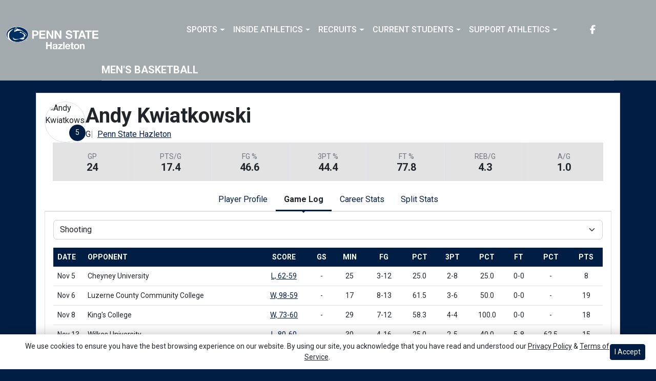

--- FILE ---
content_type: text/html; charset=UTF-8
request_url: http://athletics.hn.psu.edu/sports/mbkb/2018-19/players/andykwiatkowski5ysv?view=gamelog
body_size: 27197
content:






<!doctype html>
<html lang="en" class="internal-page  secondary-color-light" data-theme-2="dynasty">
    <head>
        
        






<title> Penn St.-Hazleton</title>
<meta property="description"  content="Penn St.-Hazleton"  />
<meta charset="utf-8">
<meta content="IE=edge" http-equiv="X-UA-Compatible">
<meta name="viewport" content="width=device-width, minimum-scale=1, initial-scale=1">
<meta name="profile-site-logo" content="/images/setup/PSUHazleton_Logo_Primary.png">
<meta name="theme-primary-color" content="#001e44">
<meta name="theme-secondary-color" content="#a2aaad">

<link rel="apple-touch-icon" sizes="180x180" href="/assets/favicons/apple-touch-icon.png">
<link rel="icon" type="image/png" sizes="48x48" href="/assets/favicons/favicon-48x48.png">
<link rel="manifest" href="/assets/favicons/site.webmanifest">
<link rel="mask-icon" href="/assets/favicons/safari-pinned-tab.svg" color="#001e44">
<link rel="shortcut icon" href="/assets/favicons/favicon.ico">
<meta name="msapplication-TileColor" content="#001e44">
<meta name="msapplication-config" content="/assets/favicons/browserconfig.xml">
<meta name="theme-color" content="#001e44"> 
<link href="https://cdn.jsdelivr.net/npm/bootstrap@5.2.3/dist/css/bootstrap.min.css" rel="stylesheet" crossorigin="anonymous">
<link rel="stylesheet" type="text/css" href="https://cdnjs.cloudflare.com/ajax/libs/slick-carousel/1.9.0/slick.min.css"/>

<link rel="preconnect" href="https://fonts.googleapis.com">
<link rel="preconnect" href="https://fonts.gstatic.com" crossorigin>
<link href="https://fonts.googleapis.com/css2?family=Roboto+Slab:wght@100;200;300;400;500;600;700;800;900&family=Roboto:ital,wght@0,100;0,300;0,400;0,500;0,700;0,900;1,100;1,300;1,400;1,500;1,700;1,900&display=swap" rel="stylesheet">
<link rel="stylesheet" type="text/css" href="https://presto-sport-static.s3.amazonaws.com/fonts/fontawesome-kit-pro-6.0.0/css/all.min.css" /> <link rel="stylesheet" type="text/css" href="https://presto-sport-static.s3.amazonaws.com/fonts/fontawesome-kit-pro-7.0.0/css/all.min.css" />



<style>
:root {
  --heading-font-family:'Roboto Slab', serif;
  --body-font-family:'Roboto', sans-serif;
  --bs-font-sans-serif:'Roboto', sans-serif;
  --bs-body-font-family:'Roboto', sans-serif;
  --fa-family:'Font Awesome 7 Pro';
  --fa-family-brands:'Font Awesome 7 Brands';
}
</style> 




<style>
:root {
	 --bs-primary:#001e44;
	 --bs-primary-rgb:0, 30, 68;
	 --bs-secondary:#a2aaad;
	 --bs-secondary-rgb:162, 170, 173;
	 --bs-tertiary:#ffffff;
	 --bs-tertiary-rgb:255, 255, 255;
	 --bs-link-color:#001e44;
	 --bs-link-hover-color:#001e44;
	 --bs-accordion-active-color:#001e44;
	 --bs-accordion-active-bg:rgba(0, 30, 68, 0.05);
	 --bs-accordion-btn-focus-border-color:rgba(0, 30, 68, 0.35);
	 --bs-accordion-btn-focus-box-shadow:0 0 0 0.25rem rgba(0, 30, 68, 0.25);
	 --ps-site-width:1520px;
	 --site-logo-bg-url:url(/images/setup/PSUHazleton_Logo_Primary.png);
}
</style> 
<link rel="stylesheet" type="text/css" href="https://theme-assets.prestosports.com/theme-assets/generic/assets/css/bootstrap-negative-margins.css"/>
<link rel="stylesheet" type="text/css" href="https://theme-assets.prestosports.com/theme-assets/generic/assets/css/slick-theme-bs5.css"/>
<link rel="stylesheet" type="text/css" href="https://theme-assets.prestosports.com/theme-assets/generic/assets/css/global-reset.css" />
<link rel="stylesheet" type="text/css" href="https://theme-assets.prestosports.com/theme-assets/generic/assets/css/global-theme-reset-bs5.css"/>

<script src="https://cdnjs.cloudflare.com/ajax/libs/jquery/3.4.1/jquery.min.js" integrity="sha256-CSXorXvZcTkaix6Yvo6HppcZGetbYMGWSFlBw8HfCJo=" crossorigin="anonymous"></script>
<script src="https://cdn.jsdelivr.net/npm/bootstrap@5.2.3/dist/js/bootstrap.bundle.min.js" crossorigin="anonymous"></script>
<script src="https://stackpath.bootstrapcdn.com/bootlint/1.0.0/bootlint.min.js" integrity="sha384-N+BTm0BCfumqkjdZt552I0kBBcMzkYe8aWUaSqL13fGJEGVhOi0rljWKtlU6sC6Z" crossorigin="anonymous"></script>

<script type="text/javascript" src="https://theme-assets.prestosports.com/theme-assets/generic/assets/js/cookie-handler.js" defer></script>

<script type="text/javascript">
    var hn = window.location.hostname.includes("demo-") ? "demo-align.prestosports.com" : window.location.hostname;
    var nm = document.createElement('script');
    nm.defer = 'defer';
    nm.type = 'text/javascript';
    nm.src = 'https://cdn.thisiswaldo.com/static/js/' + hn;
    var node = document.getElementsByTagName('head')[0];
    node.insertBefore(nm, node.firstChild);
</script>
<script type="text/javascript" src="https://theme-assets.prestosports.com/theme-assets/generic/assets/js/newormedia-placements.js" defer></script>

<script src="https://unpkg.com/htmx.org@1.9.10" integrity="sha384-D1Kt99CQMDuVetoL1lrYwg5t+9QdHe7NLX/SoJYkXDFfX37iInKRy5xLSi8nO7UC" crossorigin="anonymous"></script>
<script src="https://unpkg.com/hyperscript.org@0.9.12"></script>

<script> $(function(){ $("html").addClass("secondary-color-light"); }); </script>


 


    
    
				
	<link rel="canonical" href="https://psuhazletonsports.com/sports/mbkb/2018-19/players/andykwiatkowski5ysv" />
    <meta property="fb:app_id" content="280467664480" />

        
        <meta name="twitter:card" content="summary_large_image" />
    <meta property="twitter:title"  content="Penn St.-Hazleton"  />
    <meta property="twitter:description"  content="Penn St.-Hazleton"  />
    <meta name="twitter:image" content="https://psuhazletonsports.com/images/setup/thumbnail_default.jpg?max_width=1200&max_height=675" />
    <meta name="twitter:url" content="https://psuhazletonsports.com/sports/mbkb/2018-19/players/andykwiatkowski5ysv">

                    <meta property="og:locale" content="en_us" />
        <meta property="og:determiner" content="the">
        <meta property="og:title"  content="Penn St.-Hazleton"  />
        <meta property="dcterms.title"  content="Penn St.-Hazleton"  />
        <meta property="og:description"  content="Penn St.-Hazleton"  />
        <meta property="dcterms.description"  content="Penn St.-Hazleton"  />
                  <meta property="og:image" content="https://psuhazletonsports.com/images/setup/default-thumbnail.png?max_width=1200&max_height=675" />
          <meta property="og:image:alt" content="Penn St.-Hazleton thumbnail" />
            
    <meta property="og:site_name" content="Penn St.-Hazleton" />
    <meta property="og:url" content="https://psuhazletonsports.com/sports/mbkb/2018-19/players/andykwiatkowski5ysv" />
    <meta property="dcterms.identifier" content="https://psuhazletonsports.com/sports/mbkb/2018-19/players/andykwiatkowski5ysv" />

            <meta property="og:type" content="website" />
    

 




        <!-- no rum header -->
        
        <link rel="stylesheet" href="/theme.css" type="text/css" />
        <link rel="stylesheet" href="/site.css" type="text/css" />
        
                    <style>
                :root { --site-logo-url: url(/images/setup/PSUHazleton_Logo_Primary.png); }
            </style>
            </head>  
    <body>
        
        <a href="#site-nav" class="visually-hidden-focusable">Skip to navigation</a>
        <a href="#site-main" class="visually-hidden-focusable">Skip to content</a>
        <a href="#site-footer" class="visually-hidden-focusable">Skip to footer</a>

                        <!-- 728x90/970x90/320x50 -->
            <div id="waldo-tag-leaderboard"></div>
            
            






<header class="site-header sticky-top"  data-module="https://theme-assets.prestosports.com/theme-assets/dynasty/assets/js/sticky-top.js" data-sticky-target="primary-nav-wrapper" >
    <div class="container-fluid p-0 position-relative">
            <div class="primary-nav-wrapper">
        <div class="container">
            
                            <div class="site-logo">
        <a href="/" class="d-block"><img class="img-fluid" src="/images/setup/PSUHazleton_Logo_Primary.png" alt="Penn St.-Hazleton Logo" /></a>
    </div>

            
                        <div id="site-nav" class="menu">
                




 





































    <div class="ps-component component-navbar-primary layout-standard" id="component-navbar-primary" data-module="theme-module/cssloader" data-stylesheet-url="https://theme-assets.prestosports.com/theme-assets/generic/assets/css/navbar-primary.css">
        <div class="layout-wrapper position-relative" data-module="https://theme-assets.prestosports.com/theme-assets/generic/assets/js/navbar-primary-accessibility.js">
                                <nav id="component-navbar-primary-26" class="navbar navbar-expand-lg navbar-dark bg-primary bg-transparent">
        <div class="container-fluid">
                            
            <button class="navbar-toggler x" type="button" data-bs-toggle="collapse" data-bs-target="#component-navbar-primary-26-collapse" aria-controls="navbarNavAltMarkup" aria-expanded="false" aria-label=" Toggle navigation ">
                
                <span class="icon-bar"></span>
                <span class="icon-bar"></span>
                <span class="icon-bar"></span>
            </button>
            <div class="collapse navbar-collapse" id="component-navbar-primary-26-collapse">
                











	
<ul class="navbar-dark bg-primary bg-transparent navbar-nav " id="component-navbar-primary-26-parent-menu"  data-mega="false" data-flex="false" data-column="false" data-multicols="0" data-pageurl="/navbar-global" >
	
						
								
				
				
																																																																																																																																																																
				
				
				


        <li class="nav-item parent dropdown has-megamenu  ">
											                    <span class="nav-link dropdown-old-toggle "  role="button"   aria-haspopup="true" aria-expanded="false" >
													<span class="d-flex flex-dropdown align-items-stretch justify-content-between w-100" data-bs-parent="#component-navbar-primary-26-parent-menu" data-bs-target="#dropdownId-4492a9f3" data-bs-toggle="collapse" role="button" aria-expanded="false">
								<a role="button" class="nav-link dropdown-old-toggle p-0 " href="#"  aria-label="Sports">Sports</a>
                            	<span class="dropdown-toggle d-flex align-items-center justify-content-between" data-bs-parent="#component-navbar-primary-26-parent-menu" data-bs-target="#dropdownId-4492a9f3" data-bs-toggle="collapse" role="button" aria-expanded="false" aria-label="Open dropdown menu"></span>
							</span>
						                    </span>
					
																																		











	<div class="dropdown-menu megamenu navbar-dark bg-primary dropdown-menu level-2" data-bs-parent="#component-navbar-primary-26-parent-menu" id="dropdownId-4492a9f3">
    <div class="megamenu-inner w-100">
		
<ul class="navbar-dark bg-primary bg-transparent list-unstyled megamenu-list level-2"  data-mega="true" data-flex="false" data-column="false" data-multicols="0" data-pageurl="/navbar-sports-dropdown" >
	
						
								
				
				
																																																																																																																																																																
				
				
				


        <li class="nav-item flex-fill dropdown has-megamenu level-2  has-megamenu ">
											                    <span class="nav-link dropdown-old-toggle level-2"  role="button"   aria-haspopup="true" aria-expanded="false" >
													<span class="d-flex flex-dropdown align-items-stretch justify-content-between w-100" data-bs-parent="#" data-bs-target="#dropdownId-3fb2290a" data-bs-toggle="collapse" role="button" aria-expanded="false">
								<a role="button" class="nav-link dropdown-old-toggle p-0 " href="#"  aria-label="Sports: Men's Sports">Men's Sports</a>
                            	<span class="dropdown-toggle d-flex align-items-center justify-content-between" data-bs-parent="#" data-bs-target="#dropdownId-3fb2290a" data-bs-toggle="collapse" role="button" aria-expanded="false" aria-label="Open dropdown menu"></span>
							</span>
						                    </span>
					
																																		











	<div class="dropdown-menu navbar-dark bg-primary dropdown-menu level-3" data-bs-parent="#dropdownId-3fb2290a" id="dropdownId-3fb2290a">
    <div class="dropdown-menu-inner">
		
<ul class="navbar-dark bg-primary bg-transparent list-unstyled dropdown-menu-list level-3"  data-mega="false" data-flex="false" data-column="true" data-multicols="0" data-pageurl="/navbar-men-dropdown" >
	
						
								
				
				
																																																																																																																																																																
				
				
				


        <li class="nav-item dropdown level-3 ">
											                    <span class="nav-link dropdown-old-toggle level-3"  role="button"   aria-haspopup="true" aria-expanded="false" >
													<span class="d-flex flex-dropdown align-items-stretch justify-content-between w-100" data-bs-parent="#" data-bs-target="#dropdownId-41a7376a" data-bs-toggle="collapse" role="button" aria-expanded="false">
								<a role="button" class="nav-link dropdown-old-toggle p-0 " href="/sports/bsb/index"  aria-label="Men's Sports: Baseball">Baseball</a>
                            	<span class="dropdown-toggle d-flex align-items-center justify-content-between" data-bs-parent="#" data-bs-target="#dropdownId-41a7376a" data-bs-toggle="collapse" role="button" aria-expanded="false" aria-label="Open dropdown menu"></span>
							</span>
						                    </span>
					
																												











	<div class="dropdown-menu navbar-dark bg-primary dropdown-menu level-4" data-bs-parent="#dropdownId-41a7376a" id="dropdownId-41a7376a">
    <div class="dropdown-menu-inner">
		
<ul class="navbar-dark bg-primary bg-transparent list-unstyled dropdown-menu-list level-4"  data-mega="false" data-flex="true" data-column="false" data-multicols="0" data-pageurl="/sports/bsb/navbar-dropdown" >
	
						
								
				
				
																																																																																																																																																																
				
				
				


        <li class="nav-item level-4 ">
							                    <a class="nav-link level-4   " href="/sports/bsb/2024-25/schedule"  aria-label="Baseball: Schedule">
													Schedule
						                    </a>
											        </li>
	
						
								
				
				
																																																																																																																																																																
				
				
				


        <li class="nav-item level-4 ">
							                    <a class="nav-link level-4   " href="/sports/bsb/2024-25/roster"  aria-label="Baseball: Roster">
													Roster
						                    </a>
											        </li>
	
						
								
				
				
																																																																																																																																																																
				
				
				


        <li class="nav-item level-4 ">
							                    <a class="nav-link level-4   " href="/sports/bsb/2024-25/leaders"  aria-label="Baseball: Stats">
													Stats
						                    </a>
											        </li>
	</ul>
	     				
    </div>
</div>

							        </li>
	
						
								
				
				
																																																																																																																																																																
				
				
				


        <li class="nav-item dropdown level-3 ">
											                    <span class="nav-link dropdown-old-toggle level-3"  role="button"   aria-haspopup="true" aria-expanded="false" >
													<span class="d-flex flex-dropdown align-items-stretch justify-content-between w-100" data-bs-parent="#" data-bs-target="#dropdownId-4f39a633" data-bs-toggle="collapse" role="button" aria-expanded="false">
								<a role="button" class="nav-link dropdown-old-toggle p-0 " href="/sports/mbkb/index"  aria-label="Men's Sports: Basketball">Basketball</a>
                            	<span class="dropdown-toggle d-flex align-items-center justify-content-between" data-bs-parent="#" data-bs-target="#dropdownId-4f39a633" data-bs-toggle="collapse" role="button" aria-expanded="false" aria-label="Open dropdown menu"></span>
							</span>
						                    </span>
					
																												











	<div class="dropdown-menu navbar-dark bg-primary dropdown-menu level-4" data-bs-parent="#dropdownId-4f39a633" id="dropdownId-4f39a633">
    <div class="dropdown-menu-inner">
		
<ul class="navbar-dark bg-primary bg-transparent list-unstyled dropdown-menu-list level-4"  data-mega="false" data-flex="true" data-column="false" data-multicols="0" data-pageurl="/sports/mbkb/navbar-dropdown" >
	
						
								
				
				
																																																																																																																																																																
				
				
				


        <li class="nav-item level-4 ">
							                    <a class="nav-link level-4   " href="/sports/mbkb/2025-26/schedule"  aria-label="Basketball: Schedule">
													Schedule
						                    </a>
											        </li>
	
						
								
				
				
																																																																																																																																																																
				
				
				


        <li class="nav-item level-4 ">
							                    <a class="nav-link level-4   " href="/sports/mbkb/2025-26/roster"  aria-label="Basketball: Roster">
													Roster
						                    </a>
											        </li>
	
						
								
				
				
																																																																																																																																																																
				
				
				


        <li class="nav-item level-4 ">
							                    <a class="nav-link level-4   " href="/sports/mbkb/2025-26/leaders"  aria-label="Basketball: Stats">
													Stats
						                    </a>
											        </li>
	</ul>
	     				
    </div>
</div>

							        </li>
	
						
								
				
				
																																																																																																																																																																
				
				
				


        <li class="nav-item dropdown level-3 ">
											                    <span class="nav-link dropdown-old-toggle level-3"  role="button"   aria-haspopup="true" aria-expanded="false" >
													<span class="d-flex flex-dropdown align-items-stretch justify-content-between w-100" data-bs-parent="#" data-bs-target="#dropdownId-9ff14ff" data-bs-toggle="collapse" role="button" aria-expanded="false">
								<a role="button" class="nav-link dropdown-old-toggle p-0 " href="/sports/mgolf/index"  aria-label="Men's Sports: Golf">Golf</a>
                            	<span class="dropdown-toggle d-flex align-items-center justify-content-between" data-bs-parent="#" data-bs-target="#dropdownId-9ff14ff" data-bs-toggle="collapse" role="button" aria-expanded="false" aria-label="Open dropdown menu"></span>
							</span>
						                    </span>
					
																												











	<div class="dropdown-menu navbar-dark bg-primary dropdown-menu level-4" data-bs-parent="#dropdownId-9ff14ff" id="dropdownId-9ff14ff">
    <div class="dropdown-menu-inner">
		
<ul class="navbar-dark bg-primary bg-transparent list-unstyled dropdown-menu-list level-4"  data-mega="false" data-flex="true" data-column="false" data-multicols="0" data-pageurl="/sports/mgolf/navbar-dropdown" >
	
						
								
				
				
																																																																																																																																																																
				
				
				


        <li class="nav-item level-4 ">
							                    <a class="nav-link level-4   " href="/sports/mgolf/2025-26/schedule"  aria-label="Golf: Schedule">
													Schedule
						                    </a>
											        </li>
	
						
								
				
				
																																																																																																																																																																
				
				
				


        <li class="nav-item level-4 ">
							                    <a class="nav-link level-4   " href="/sports/mgolf/2024-25/roster"  aria-label="Golf: Roster">
													Roster
						                    </a>
											        </li>
	
						
								
				
				
																																																																																																																																																																
				
				
				


        <li class="nav-item level-4 ">
							                    <a class="nav-link level-4   " href="/sports/mgolf/2024-25/news"  aria-label="Golf: News">
													News
						                    </a>
											        </li>
	</ul>
	     				
    </div>
</div>

							        </li>
	
						
								
				
				
																																																																																																																																																																
				
				
				


        <li class="nav-item dropdown level-3 ">
											                    <span class="nav-link dropdown-old-toggle level-3"  role="button"   aria-haspopup="true" aria-expanded="false" >
													<span class="d-flex flex-dropdown align-items-stretch justify-content-between w-100" data-bs-parent="#" data-bs-target="#dropdownId-75d8fa8b" data-bs-toggle="collapse" role="button" aria-expanded="false">
								<a role="button" class="nav-link dropdown-old-toggle p-0 " href="/sports/msoc/index"  aria-label="Men's Sports: Soccer">Soccer</a>
                            	<span class="dropdown-toggle d-flex align-items-center justify-content-between" data-bs-parent="#" data-bs-target="#dropdownId-75d8fa8b" data-bs-toggle="collapse" role="button" aria-expanded="false" aria-label="Open dropdown menu"></span>
							</span>
						                    </span>
					
																												











	<div class="dropdown-menu navbar-dark bg-primary dropdown-menu level-4" data-bs-parent="#dropdownId-75d8fa8b" id="dropdownId-75d8fa8b">
    <div class="dropdown-menu-inner">
		
<ul class="navbar-dark bg-primary bg-transparent list-unstyled dropdown-menu-list level-4"  data-mega="false" data-flex="true" data-column="false" data-multicols="0" data-pageurl="/sports/msoc/navbar-dropdown" >
	
						
								
				
				
																																																																																																																																																																
				
				
				


        <li class="nav-item level-4 ">
							                    <a class="nav-link level-4   " href="/sports/msoc/2025-26/schedule"  aria-label="Soccer: Schedule">
													Schedule
						                    </a>
											        </li>
	
						
								
				
				
																																																																																																																																																																
				
				
				


        <li class="nav-item level-4 ">
							                    <a class="nav-link level-4   " href="/sports/msoc/2025-26/roster"  aria-label="Soccer: Roster">
													Roster
						                    </a>
											        </li>
	
						
								
				
				
																																																																																																																																																																
				
				
				


        <li class="nav-item level-4 ">
							                    <a class="nav-link level-4   " href="/sports/msoc/2025-26/leaders"  aria-label="Soccer: Stats">
													Stats
						                    </a>
											        </li>
	</ul>
	     				
    </div>
</div>

							        </li>
	</ul>
	     				
    </div>
</div>

							        </li>
	
						
								
				
				
																																																																																																																																																																
				
				
				


        <li class="nav-item flex-fill dropdown has-megamenu level-2  has-megamenu ">
											                    <span class="nav-link dropdown-old-toggle level-2"  role="button"   aria-haspopup="true" aria-expanded="false" >
													<span class="d-flex flex-dropdown align-items-stretch justify-content-between w-100" data-bs-parent="#" data-bs-target="#dropdownId-1baace45" data-bs-toggle="collapse" role="button" aria-expanded="false">
								<a role="button" class="nav-link dropdown-old-toggle p-0 " href="#"  aria-label="Sports: Women's Sports">Women's Sports</a>
                            	<span class="dropdown-toggle d-flex align-items-center justify-content-between" data-bs-parent="#" data-bs-target="#dropdownId-1baace45" data-bs-toggle="collapse" role="button" aria-expanded="false" aria-label="Open dropdown menu"></span>
							</span>
						                    </span>
					
																																		











	<div class="dropdown-menu navbar-dark bg-primary dropdown-menu level-3" data-bs-parent="#dropdownId-1baace45" id="dropdownId-1baace45">
    <div class="dropdown-menu-inner">
		
<ul class="navbar-dark bg-primary bg-transparent list-unstyled dropdown-menu-list level-3"  data-mega="false" data-flex="false" data-column="true" data-multicols="0" data-pageurl="/navbar-women-dropdown" >
	
						
								
				
				
																																																																																																																																																																
				
				
				


        <li class="nav-item dropdown level-3 ">
											                    <span class="nav-link dropdown-old-toggle level-3"  role="button"   aria-haspopup="true" aria-expanded="false" >
													<span class="d-flex flex-dropdown align-items-stretch justify-content-between w-100" data-bs-parent="#" data-bs-target="#dropdownId-1bd242c" data-bs-toggle="collapse" role="button" aria-expanded="false">
								<a role="button" class="nav-link dropdown-old-toggle p-0 " href="/sports/wbkb/index"  aria-label="Women's Sports: Basketball">Basketball</a>
                            	<span class="dropdown-toggle d-flex align-items-center justify-content-between" data-bs-parent="#" data-bs-target="#dropdownId-1bd242c" data-bs-toggle="collapse" role="button" aria-expanded="false" aria-label="Open dropdown menu"></span>
							</span>
						                    </span>
					
																												











	<div class="dropdown-menu navbar-dark bg-primary dropdown-menu level-4" data-bs-parent="#dropdownId-1bd242c" id="dropdownId-1bd242c">
    <div class="dropdown-menu-inner">
		
<ul class="navbar-dark bg-primary bg-transparent list-unstyled dropdown-menu-list level-4"  data-mega="false" data-flex="true" data-column="false" data-multicols="0" data-pageurl="/sports/wbkb/navbar-dropdown" >
	
						
								
				
				
																																																																																																																																																																
				
				
				


        <li class="nav-item level-4 ">
							                    <a class="nav-link level-4   " href="/sports/wbkb/2025-26/schedule"  aria-label="Basketball: Schedule">
													Schedule
						                    </a>
											        </li>
	
						
								
				
				
																																																																																																																																																																
				
				
				


        <li class="nav-item level-4 ">
							                    <a class="nav-link level-4   " href="/sports/wbkb/2025-26/roster"  aria-label="Basketball: Roster">
													Roster
						                    </a>
											        </li>
	
						
								
				
				
																																																																																																																																																																
				
				
				


        <li class="nav-item level-4 ">
							                    <a class="nav-link level-4   " href="/sports/wbkb/2025-26/leaders"  aria-label="Basketball: Stats">
													Stats
						                    </a>
											        </li>
	</ul>
	     				
    </div>
</div>

							        </li>
	
						
								
				
				
																																																																																																																																																																
				
				
				


        <li class="nav-item dropdown level-3 ">
											                    <span class="nav-link dropdown-old-toggle level-3"  role="button"   aria-haspopup="true" aria-expanded="false" >
													<span class="d-flex flex-dropdown align-items-stretch justify-content-between w-100" data-bs-parent="#" data-bs-target="#dropdownId-33f0d4ec" data-bs-toggle="collapse" role="button" aria-expanded="false">
								<a role="button" class="nav-link dropdown-old-toggle p-0 " href="/sports/wsoc/index"  aria-label="Women's Sports: Soccer">Soccer</a>
                            	<span class="dropdown-toggle d-flex align-items-center justify-content-between" data-bs-parent="#" data-bs-target="#dropdownId-33f0d4ec" data-bs-toggle="collapse" role="button" aria-expanded="false" aria-label="Open dropdown menu"></span>
							</span>
						                    </span>
					
																												











	<div class="dropdown-menu navbar-dark bg-primary dropdown-menu level-4" data-bs-parent="#dropdownId-33f0d4ec" id="dropdownId-33f0d4ec">
    <div class="dropdown-menu-inner">
		
<ul class="navbar-dark bg-primary bg-transparent list-unstyled dropdown-menu-list level-4"  data-mega="false" data-flex="true" data-column="false" data-multicols="0" data-pageurl="/sports/wsoc/navbar-dropdown" >
	
						
								
				
				
																																																																																																																																																																
				
				
				


        <li class="nav-item level-4 ">
							                    <a class="nav-link level-4   " href="/sports/wsoc/2025-26/schedule"  aria-label="Soccer: Schedule">
													Schedule
						                    </a>
											        </li>
	
						
								
				
				
																																																																																																																																																																
				
				
				


        <li class="nav-item level-4 ">
							                    <a class="nav-link level-4   " href="/sports/wsoc/2025-26/roster"  aria-label="Soccer: Roster">
													Roster
						                    </a>
											        </li>
	
						
								
				
				
																																																																																																																																																																
				
				
				


        <li class="nav-item level-4 ">
							                    <a class="nav-link level-4   " href="/sports/wsoc/2025-26/leaders"  aria-label="Soccer: Stats">
													Stats
						                    </a>
											        </li>
	</ul>
	     				
    </div>
</div>

							        </li>
	
						
								
				
				
																																																																																																																																																																
				
				
				


        <li class="nav-item dropdown level-3 ">
											                    <span class="nav-link dropdown-old-toggle level-3"  role="button"   aria-haspopup="true" aria-expanded="false" >
													<span class="d-flex flex-dropdown align-items-stretch justify-content-between w-100" data-bs-parent="#" data-bs-target="#dropdownId-694ec21c" data-bs-toggle="collapse" role="button" aria-expanded="false">
								<a role="button" class="nav-link dropdown-old-toggle p-0 " href="/sports/sball/index"  aria-label="Women's Sports: Softball">Softball</a>
                            	<span class="dropdown-toggle d-flex align-items-center justify-content-between" data-bs-parent="#" data-bs-target="#dropdownId-694ec21c" data-bs-toggle="collapse" role="button" aria-expanded="false" aria-label="Open dropdown menu"></span>
							</span>
						                    </span>
					
																												











	<div class="dropdown-menu navbar-dark bg-primary dropdown-menu level-4" data-bs-parent="#dropdownId-694ec21c" id="dropdownId-694ec21c">
    <div class="dropdown-menu-inner">
		
<ul class="navbar-dark bg-primary bg-transparent list-unstyled dropdown-menu-list level-4"  data-mega="false" data-flex="true" data-column="false" data-multicols="0" data-pageurl="/sports/sball/navbar-dropdown" >
	
						
								
				
				
																																																																																																																																																																
				
				
				


        <li class="nav-item level-4 ">
							                    <a class="nav-link level-4   " href="/sports/sball/2024-25/schedule"  aria-label="Softball: Schedule">
													Schedule
						                    </a>
											        </li>
	
						
								
				
				
																																																																																																																																																																
				
				
				


        <li class="nav-item level-4 ">
							                    <a class="nav-link level-4   " href="/sports/sball/2024-25/roster"  aria-label="Softball: Roster">
													Roster
						                    </a>
											        </li>
	
						
								
				
				
																																																																																																																																																																
				
				
				


        <li class="nav-item level-4 ">
							                    <a class="nav-link level-4   " href="/sports/sball/2024-25/roster"  aria-label="Softball: Stats">
													Stats
						                    </a>
											        </li>
	</ul>
	     				
    </div>
</div>

							        </li>
	
						
								
				
				
																																																																																																																																																																
				
				
				


        <li class="nav-item dropdown level-3 ">
											                    <span class="nav-link dropdown-old-toggle level-3"  role="button"   aria-haspopup="true" aria-expanded="false" >
													<span class="d-flex flex-dropdown align-items-stretch justify-content-between w-100" data-bs-parent="#" data-bs-target="#dropdownId-1988d788" data-bs-toggle="collapse" role="button" aria-expanded="false">
								<a role="button" class="nav-link dropdown-old-toggle p-0 " href="/sports/wvball/index"  aria-label="Women's Sports: Volleyball">Volleyball</a>
                            	<span class="dropdown-toggle d-flex align-items-center justify-content-between" data-bs-parent="#" data-bs-target="#dropdownId-1988d788" data-bs-toggle="collapse" role="button" aria-expanded="false" aria-label="Open dropdown menu"></span>
							</span>
						                    </span>
					
																												











	<div class="dropdown-menu navbar-dark bg-primary dropdown-menu level-4" data-bs-parent="#dropdownId-1988d788" id="dropdownId-1988d788">
    <div class="dropdown-menu-inner">
		
<ul class="navbar-dark bg-primary bg-transparent list-unstyled dropdown-menu-list level-4"  data-mega="false" data-flex="true" data-column="false" data-multicols="0" data-pageurl="/sports/wvball/navbar-dropdown" >
	
						
								
				
				
																																																																																																																																																																
				
				
				


        <li class="nav-item level-4 ">
							                    <a class="nav-link level-4   " href="/sports/wvball/2025-26/schedule"  aria-label="Volleyball: Schedule">
													Schedule
						                    </a>
											        </li>
	
						
								
				
				
																																																																																																																																																																
				
				
				


        <li class="nav-item level-4 ">
							                    <a class="nav-link level-4   " href="/sports/wvball/2025-26/roster"  aria-label="Volleyball: Roster">
													Roster
						                    </a>
											        </li>
	
						
								
				
				
																																																																																																																																																																
				
				
				


        <li class="nav-item level-4 ">
							                    <a class="nav-link level-4   " href="/sports/wvball/2025-26/leaders"  aria-label="Volleyball: Stats">
													Stats
						                    </a>
											        </li>
	</ul>
	     				
    </div>
</div>

							        </li>
	</ul>
	     				
    </div>
</div>

							        </li>
	</ul>
	     				
    </div>
	 					<!-- 728x90/300x250/320x50 -->
			<div id="waldo-tag-navigation"></div>
			
			</div>

							        </li>
	
						
								
				
				
																																																																																																																																																																
				
				
				


        <li class="nav-item parent dropdown  ">
											                    <span class="nav-link dropdown-old-toggle "  role="button"   aria-haspopup="true" aria-expanded="false" >
													<span class="d-flex flex-dropdown align-items-stretch justify-content-between w-100" data-bs-parent="#component-navbar-primary-26-parent-menu" data-bs-target="#dropdownId-5772c377" data-bs-toggle="collapse" role="button" aria-expanded="false">
								<a role="button" class="nav-link dropdown-old-toggle p-0 " href="#"  aria-label="Inside Athletics">Inside Athletics</a>
                            	<span class="dropdown-toggle d-flex align-items-center justify-content-between" data-bs-parent="#component-navbar-primary-26-parent-menu" data-bs-target="#dropdownId-5772c377" data-bs-toggle="collapse" role="button" aria-expanded="false" aria-label="Open dropdown menu"></span>
							</span>
						                    </span>
					
																						











	<div class="dropdown-menu navbar-dark bg-primary dropdown-menu level-2" data-bs-parent="#component-navbar-primary-26-parent-menu" id="dropdownId-5772c377">
    <div class="dropdown-menu-inner">
		
<ul class="navbar-dark bg-primary bg-transparent list-unstyled dropdown-menu-list level-2"  data-mega="false" data-flex="false" data-column="false" data-multicols="0" data-pageurl="/navbar-information" >
	
						
								
				
				
																																																																																																																																																																
				
				
				


        <li class="nav-item level-2 ">
							                    <a class="nav-link level-2   " href="/information/directory/index"  aria-label="Inside Athletics: Staff Directory">
													Staff Directory
						                    </a>
											        </li>
	
						
								
				
				
																																																																																																																																																																
				
				
				


        <li class="nav-item level-2 ">
							                    <a class="nav-link level-2   " href="http://athletics.hn.psu.edu/information/About_Us"  aria-label="Inside Athletics: About Us">
													About Us
						                    </a>
											        </li>
	
						
								
				
				
																																																																																																																																																																
				
				
				


        <li class="nav-item level-2 ">
							                    <a class="nav-link level-2   " href="http://athletics.hn.psu.edu/information/Athletic_Training"  aria-label="Inside Athletics: Athletic Training">
													Athletic Training
						                    </a>
											        </li>
	
						
								
				
				
																																																																																																																																																																
				
				
				


        <li class="nav-item level-2 ">
							                    <a class="nav-link level-2   " href="/Visitor_Guide_-_Penn_State_Hazleton.docx"  aria-label="Inside Athletics: Visitor Guide">
													Visitor Guide
						                    </a>
											        </li>
	
						
								
				
				
																																																																																																																																																																
				
				
				


        <li class="nav-item level-2 ">
							                    <a class="nav-link level-2   " href="/PSU_Hazleton_Updated_EADA_October_15th_PSU_CWC_Report.pdf"  aria-label="Inside Athletics: EADA Report">
													EADA Report
						                    </a>
											        </li>
	
						
								
				
				
																																																																																																																																																																
				
				
				


        <li class="nav-item level-2 ">
							                    <a class="nav-link level-2   " href="/information/Facilities"  aria-label="Inside Athletics: Facilities">
													Facilities
						                    </a>
											        </li>
	
						
								
				
				
																																																																																																																																																																
				
				
				


        <li class="nav-item level-2 ">
							                    <a class="nav-link level-2   " href="/information/Index/Student_Athlete_Handbook.pdf"  aria-label="Inside Athletics: Student Athlete Handbook">
													Student Athlete Handbook
						                    </a>
											        </li>
	
						
								
				
				
																																																																																																																																																																
				
				
				


        <li class="nav-item level-2 ">
							                    <a class="nav-link level-2   " href="/splash/Student-Athlete_Code_of_Conduct_-_online_version.pdf"  aria-label="Inside Athletics: Student Athlete Code of Conduct">
													Student Athlete Code of Conduct
						                    </a>
											        </li>
	
						
								
				
				
																																																																																																																																																																
				
				
				


        <li class="nav-item level-2 ">
							                    <a class="nav-link level-2   " href="https://forms.office.com/pages/responsepage.aspx?id=RY30fNs9iUOpwcEVUm61Lginn8Bx1vNPl6-nAqW6jqhUOTJKV1kxWTZLNTg1NzU1OVdQMzRVWDRURSQlQCN0PWcu"  target="_blank"  aria-label="Inside Athletics: Fundraising">
													Fundraising
						                    </a>
											        </li>
	</ul>
	     				
    </div>
</div>

							        </li>
	
						
								
				
				
																																																																																																																																																																
				
				
				


        <li class="nav-item parent dropdown  ">
											                    <span class="nav-link dropdown-old-toggle "  role="button"   aria-haspopup="true" aria-expanded="false" >
													<span class="d-flex flex-dropdown align-items-stretch justify-content-between w-100" data-bs-parent="#component-navbar-primary-26-parent-menu" data-bs-target="#dropdownId-677b38b3" data-bs-toggle="collapse" role="button" aria-expanded="false">
								<a role="button" class="nav-link dropdown-old-toggle p-0 " href="#"  aria-label="Recruits">Recruits</a>
                            	<span class="dropdown-toggle d-flex align-items-center justify-content-between" data-bs-parent="#component-navbar-primary-26-parent-menu" data-bs-target="#dropdownId-677b38b3" data-bs-toggle="collapse" role="button" aria-expanded="false" aria-label="Open dropdown menu"></span>
							</span>
						                    </span>
					
																						











	<div class="dropdown-menu navbar-dark bg-primary dropdown-menu level-2" data-bs-parent="#component-navbar-primary-26-parent-menu" id="dropdownId-677b38b3">
    <div class="dropdown-menu-inner">
		
<ul class="navbar-dark bg-primary bg-transparent list-unstyled dropdown-menu-list level-2"  data-mega="false" data-flex="false" data-column="false" data-multicols="0" data-pageurl="/navbar-recruits" >
	
						
								
				
				
																																																																																																																																																																
				
				
				


        <li class="nav-item level-2 ">
							                    <a class="nav-link level-2   " href="/landing/Recruiting_Questionnaire"  aria-label="Recruits: Prospective Student-Athletes">
													Prospective Student-Athletes
						                    </a>
											        </li>
	
						
								
				
				
																																																																																																																																																																
				
				
				


        <li class="nav-item level-2 ">
							                    <a class="nav-link level-2   " href="/information/Eligibility"  aria-label="Recruits: Eligibility">
													Eligibility
						                    </a>
											        </li>
	
						
								
				
				
																																																																																																																																																																
				
				
				


        <li class="nav-item level-2 ">
							                    <a class="nav-link level-2   " href="http://hazleton.psu.edu/admission"  target="_blank"  aria-label="Recruits: Penn State Hazleton Admissions">
													Penn State Hazleton Admissions
						                    </a>
											        </li>
	
						
								
				
				
																																																																																																																																																																
				
				
				


        <li class="nav-item level-2 ">
							                    <a class="nav-link level-2   " href="/information/Scholarship_Information"  aria-label="Recruits: Scholarships &amp; Financial Aid">
													Scholarships &amp; Financial Aid
						                    </a>
											        </li>
	
						
								
				
				
																																																																																																																																																																
				
				
				


        <li class="nav-item level-2 ">
							                    <a class="nav-link level-2   " href="https://admissions.psu.edu/apply/"  target="_blank"  aria-label="Recruits: Apply to Penn State">
													Apply to Penn State
						                    </a>
											        </li>
	</ul>
	     				
    </div>
</div>

							        </li>
	
						
								
				
				
																																																																																																																																																																
				
				
				


        <li class="nav-item parent dropdown  ">
											                    <span class="nav-link dropdown-old-toggle "  role="button"   aria-haspopup="true" aria-expanded="false" >
													<span class="d-flex flex-dropdown align-items-stretch justify-content-between w-100" data-bs-parent="#component-navbar-primary-26-parent-menu" data-bs-target="#dropdownId-714f619c" data-bs-toggle="collapse" role="button" aria-expanded="false">
								<a role="button" class="nav-link dropdown-old-toggle p-0 " href="#"  aria-label="Current Students">Current Students</a>
                            	<span class="dropdown-toggle d-flex align-items-center justify-content-between" data-bs-parent="#component-navbar-primary-26-parent-menu" data-bs-target="#dropdownId-714f619c" data-bs-toggle="collapse" role="button" aria-expanded="false" aria-label="Open dropdown menu"></span>
							</span>
						                    </span>
					
																						











	<div class="dropdown-menu navbar-dark bg-primary dropdown-menu level-2" data-bs-parent="#component-navbar-primary-26-parent-menu" id="dropdownId-714f619c">
    <div class="dropdown-menu-inner">
		
<ul class="navbar-dark bg-primary bg-transparent list-unstyled dropdown-menu-list level-2"  data-mega="false" data-flex="false" data-column="false" data-multicols="0" data-pageurl="/general/navbar-text-Current_Students" >
	
						
								
				
				
																																																																																																																																																																
				
				
				


        <li class="nav-item level-2 ">
							                    <a class="nav-link level-2   " href=""  aria-label="Current Students: Student Athlete Forms">
													Student Athlete Forms
						                    </a>
											        </li>
	
						
								
				
				
																																																																																																																																																																
				
				
				


        <li class="nav-item level-2 ">
							                    <a class="nav-link level-2   " href="/IM_and_Rec_Sports"  aria-label="Current Students: Intramurals and Recreation">
													Intramurals and Recreation
						                    </a>
											        </li>
	
						
								
				
				
																																																																																																																																																																
				
				
				


        <li class="nav-item level-2 ">
							                    <a class="nav-link level-2   " href="https://psuhazletonsports.com/information/Facilities"  aria-label="Current Students: Facility Information">
													Facility Information
						                    </a>
											        </li>
	
						
								
				
				
																																																																																																																																																																
				
				
				


        <li class="nav-item level-2 ">
							                    <a class="nav-link level-2   " href="/Sportsmanship_Policy"  aria-label="Current Students: Sportsmanship Policy">
													Sportsmanship Policy
						                    </a>
											        </li>
	
						
								
				
				
																																																																																																																																																																
				
				
				


        <li class="nav-item level-2 ">
							                    <a class="nav-link level-2   " href="https://www.registrar.psu.edu/academic-calendars/"  target="_blank"  aria-label="Current Students: Academic Calendar">
													Academic Calendar
						                    </a>
											        </li>
	
						
								
				
				
																																																																																																																																																																
				
				
				


        <li class="nav-item level-2 ">
							                    <a class="nav-link level-2   " href="/Campus_Resources"  aria-label="Current Students: Campus Resources">
													Campus Resources
						                    </a>
											        </li>
	
						
								
				
				
																																																																																																																																																																
				
				
				


        <li class="nav-item level-2 ">
							                    <a class="nav-link level-2   " href=""  aria-label="Current Students: HAAC">
													HAAC
						                    </a>
											        </li>
	
						
								
				
				
																																																																																																																																																																
				
				
				


        <li class="nav-item level-2 ">
							                    <a class="nav-link level-2   " href="/CWC_Athletics_-_NIL_Disclosure.pdf"  aria-label="Current Students: NIL Disclosure Form">
													NIL Disclosure Form
						                    </a>
											        </li>
	</ul>
	     				
    </div>
</div>

							        </li>
	
						
								
				
				
																																																																																																																																																																
				
				
				


        <li class="nav-item parent dropdown  ">
											                    <span class="nav-link dropdown-old-toggle "  role="button"   aria-haspopup="true" aria-expanded="false" >
													<span class="d-flex flex-dropdown align-items-stretch justify-content-between w-100" data-bs-parent="#component-navbar-primary-26-parent-menu" data-bs-target="#dropdownId-7b3ce74c" data-bs-toggle="collapse" role="button" aria-expanded="false">
								<a role="button" class="nav-link dropdown-old-toggle p-0 " href="#"  aria-label="Support Athletics">Support Athletics</a>
                            	<span class="dropdown-toggle d-flex align-items-center justify-content-between" data-bs-parent="#component-navbar-primary-26-parent-menu" data-bs-target="#dropdownId-7b3ce74c" data-bs-toggle="collapse" role="button" aria-expanded="false" aria-label="Open dropdown menu"></span>
							</span>
						                    </span>
					
																						











	<div class="dropdown-menu navbar-dark bg-primary dropdown-menu level-2" data-bs-parent="#component-navbar-primary-26-parent-menu" id="dropdownId-7b3ce74c">
    <div class="dropdown-menu-inner">
		
<ul class="navbar-dark bg-primary bg-transparent list-unstyled dropdown-menu-list level-2"  data-mega="false" data-flex="false" data-column="false" data-multicols="0" data-pageurl="/general/navbar-Support_Athletics" >
	
						
								
				
				
																																																																																																																																																																
				
				
				


        <li class="nav-item level-2 ">
							                    <a class="nav-link level-2   " href="https://hazleton.psu.edu/giving"  target="_blank"  aria-label="Support Athletics: Donate Today!">
													Donate Today!
						                    </a>
											        </li>
	
						
								
				
				
																																																																																																																																																																
				
				
				


        <li class="nav-item level-2 ">
							                    <a class="nav-link level-2   " href="http://psuhazletonsports.com/x/n8zq8"  aria-label="Support Athletics: Fan Information">
													Fan Information
						                    </a>
											        </li>
	
						
								
				
				
																																																																																																																																																																
				
				
				


        <li class="nav-item level-2 ">
							                    <a class="nav-link level-2   " href="/Spectator_Conduct"  aria-label="Support Athletics: Fan Code of Conduct">
													Fan Code of Conduct
						                    </a>
											        </li>
	
						
								
				
				
																																																																																																																																																																
				
				
				


        <li class="nav-item level-2 ">
							                    <a class="nav-link level-2   " href="https://psuhazletonsports.com/information/hall_of_fame/Hall_of_Fame_2.0"  aria-label="Support Athletics: Hall of Fame">
													Hall of Fame
						                    </a>
											        </li>
	
						
								
				
				
																																																																																																																																																																
				
				
				


        <li class="nav-item level-2 ">
							                    <a class="nav-link level-2   " href=""  aria-label="Support Athletics: Hall of Fame Nomination">
													Hall of Fame Nomination
						                    </a>
											        </li>
	
						
								
				
				
																																																																																																																																																																
				
				
				


        <li class="nav-item level-2 ">
							                    <a class="nav-link level-2   " href="https://www.facebook.com/HazletonAlumniSociety/"  target="_blank"  aria-label="Support Athletics: Greater Hazleton Alumni Chapter">
													Greater Hazleton Alumni Chapter
						                    </a>
											        </li>
	</ul>
	     				
    </div>
</div>

							        </li>
	</ul>
		


                <div class="mobile-menu-footer d-lg-none d-flex flex-column align-items-center justify-content-center w-100 gap-3 text-center p-3">
                                            <div class="mmf-search w-100 ">




























    <div class="ps-component component-search layout-input">
                                        <form action="/site-search" method="get" class="">
        <div class="input-group mb-0">
            <label for="site-search-476" class="visually-hidden">Search</label>
            <input id="site-search-476" type="search" class="form-control form-control-sm border-end-0 border" name="q" placeholder="Search...">
            <button class="btn btn-link bg-white border" type="submit">
                <span class="fa fa-search fa-sm"></span>
                <span class="visually-hidden">search</span>
            </button>
        </div>
    </form>
                        </div>

<script>
    /* This snippet will move the modal to the body element
        to prevent the opacity modal-background from overlaying the modal itself.
     */
    $(document).ready(function(){
        $(".component-search-modal-476").appendTo("body");
    });
</script>



       
    


 </div>
                                                        </div>

                
            </div>
        </div>
    </nav>

                    </div>
    </div>



   	
	



            </div>
    
                        <div class="header-buttons">
                                    <a href="/composite" class="composite-link d-block d-lg-none btn btn-link">
                        <span aria-hidden="true" class="fa-regular fa-calendar"></span>
                        <span class="visually-hidden text">Composite Schedule</span>
                    </a>
                                




























    <div class="ps-component component-search layout-modal">
                                        <button type="button" class="btn btn-link" data-bs-toggle="modal" data-bs-target=".component-search-modal-725"><span class="fa-regular fa-magnifying-glass"></span><span class="visually-hidden">Search</span></button>
        <div class="modal component-search-modal-725" aria-hidden="true" tabindex="-1" >
        <div class="modal-dialog vertical-align site-search-modal modal-lg">
            <div class="modal-content">
                                    <div class="modal-header border-0 pb-0 text-white">
                        <div class="modal-title h5">Site Search</div>
                        <button type="button" class="btn-close btn-close btn-close-white" data-bs-dismiss="modal" aria-label="Close"></button>
                    </div>
                                <div class="modal-body">
                    <div class="row height d-flex justify-content-center align-items-center">
                        <div class="col-md-12">
                            <form action="/site-search" method="get" class="">
                                <div class="input-group mb-0">
                                    <label for="Search" class="visually-hidden">Search</label>
                                    <input id="Search" type="text" class="form-control form-control-lg rounded-start border-0" name="q" placeholder="Search...">
                                    <button type="submit" class="input-group-text btn btn-secondary">
                                        <span class="fa-regular fa-magnifying-glass me-2"></span>
                                        <span class="btn-text  visually-hidden ">Search</span>
                                    </button>
                                </div>
                            </form>
                        </div>
                    </div>
                </div>
                
            </div>
        </div>
    </div>

                        </div>

<script>
    /* This snippet will move the modal to the body element
        to prevent the opacity modal-background from overlaying the modal itself.
     */
    $(document).ready(function(){
        $(".component-search-modal-725").appendTo("body");
    });
</script>



       
    



            </div>

                        <div class="social-nav">
                






































    <div class="ps-component component-nav layout-standard d-flex flex-column gap-3" id="component-nav-674">
                    <div class="layout-wrapper position-relative">
                            <ul class="nav ">
            <li>
            
              
    
    
            
    <a class="nav-link  " href="https://www.facebook.com/pennstatehazleton?fref=ts"  target="_blank" data-match="false" data-currentdomain="https://athletics.hn.psu.edu" data-requesturl="http://athletics.hn.psu.edu/sports/mbkb/2018-19/players/andykwiatkowski5ysv" data-requesturi="/sports/mbkb/2018-19/players/andykwiatkowski5ysv" aria-label="Facebook">    
                                                                                                                                                                                                                                                                                                                                                                                                                        
        <span class="fa-brands fa-facebook" aria-hidden="true"></span>
        <span class="d-none label" aria-hidden="true"> Facebook </span>
    </a>
        </li>
            <li>
            
              
    
    
            
    <a class="nav-link  " href="https://twitter.com/PSUHNAthletics"  target="_blank" data-match="false" data-currentdomain="https://athletics.hn.psu.edu" data-requesturl="http://athletics.hn.psu.edu/sports/mbkb/2018-19/players/andykwiatkowski5ysv" data-requesturi="/sports/mbkb/2018-19/players/andykwiatkowski5ysv" aria-label="Twitter">    
                                                                                                                                                                                                                                                                                                                                                                                                                        
        <span class="fa-brands fa-twitter" aria-hidden="true"></span>
        <span class="d-none label" aria-hidden="true"> Twitter </span>
    </a>
        </li>
            <li>
            
              
    
    
            
    <a class="nav-link  " href="https://www.instagram.com/psuhazletonsports/"  target="_blank" data-match="false" data-currentdomain="https://athletics.hn.psu.edu" data-requesturl="http://athletics.hn.psu.edu/sports/mbkb/2018-19/players/andykwiatkowski5ysv" data-requesturi="/sports/mbkb/2018-19/players/andykwiatkowski5ysv" aria-label="Instagram">    
                                                                                                                                                                                                                                                                                                                                                                                                                        
        <span class="fa-brands fa-instagram" aria-hidden="true"></span>
        <span class="d-none label" aria-hidden="true"> Instagram </span>
    </a>
        </li>
            <li>
            
              
    
    
            
    <a class="nav-link  " href="https://www.youtube.com/channel/UCzRIkG6Nsxco8q6sdnRbn4w"  target="_blank" data-match="false" data-currentdomain="https://athletics.hn.psu.edu" data-requesturl="http://athletics.hn.psu.edu/sports/mbkb/2018-19/players/andykwiatkowski5ysv" data-requesturi="/sports/mbkb/2018-19/players/andykwiatkowski5ysv" aria-label="Youtube">    
                                                                                                                                                                                                                                                                                                                                                                                                                        
        <span class="fa-brands fa-youtube" aria-hidden="true"></span>
        <span class="d-none label" aria-hidden="true"> Youtube </span>
    </a>
        </li>
    </ul>

                    </div>
    </div>



       
    



            </div>
        </div>
    </div>

            
                
        
        
        

            <div class="secondary-navigation">
            <div class="container">
                




 








































    <div class="ps-component component-navbar-secondary layout-standard" id="component-navbar-secondary-683" data-module="theme-module/cssloader" data-stylesheet-url="https://theme-assets.prestosports.com/theme-assets/generic/assets/css/navbar-secondary.css">
        <div class="layout-wrapper position-relative">
                                <nav class="navbar navbar-secondary navbar-expand navbar-dark bg-secondary bg-transparent">
        <div class=" container  justify-content-between gap-4">
                                                                                        
                    <a href="/sports/mbkb/index" class="navbar-brand navbar-page-title d-block flex-fill">Men's Basketball </a>
            
                
                <button class="navbar-toggler" type="button" data-bs-toggle="collapse" data-bs-target="#component-navbar-secondary" aria-controls="component-navbar-secondary" aria-expanded="false" aria-label="Toggle navigation">
        <span class="fas fa-bars" aria-hidden="true" aria-label="More"></span>
    </button>

            <div class="ul-wrapper flex-fill d-flex overflow-hidden invisible" data-module="theme-module/navbar-secondary">
                <ul class="position-relative navbar-nav d-flex flex-nowrap align-items-center ms-auto navbar-flex-autocollapse" id="component-navbar-secondary-683">
                                        <li class="nav-item item-1">
            <a class="nav-link text-nowrap " href="/sports/mbkb/index">Home</a>
        </li>
                            <li class="nav-item item-2">
            <a class="nav-link text-nowrap " href="/sports/mbkb/2024-25/roster">Roster</a>
        </li>
                            <li class="nav-item item-3">
            <a class="nav-link text-nowrap " href="/sports/mbkb/2025-26/schedule">Schedule/Results</a>
        </li>
                            <li class="nav-item item-4">
            <a class="nav-link text-nowrap " href="/sports/mbkb/2025-26/leaders">Statistics</a>
        </li>
                            <li class="nav-item item-5">
            <a class="nav-link text-nowrap " href="/sports/mbkb/2025-26/news">News</a>
        </li>
                            <li class="nav-item item-6">
            <a class="nav-link text-nowrap " href="/sports/mbkb/coaches/index">Coaches</a>
        </li>
                    <li class="nav-item dropdown more-dropdown flexible-menu">
        <a class="nav-link text-nowrap" href="#" id="component-navbar-secondary-683-dropdownMenu" role="button" data-bs-toggle="dropdown" data-bs-toggle="dropdown" aria-haspopup="true" aria-expanded="false">
            <span class="fas fa-bars" aria-hidden="true" aria-label="More"></span>
            <span class="visually-hidden">More</span>
        </a>
        <ul class="dropdown-menu text-left dropdown-menu-right flexible-dropdown-menu navbar-dark bg-secondary nowrap" aria-labelledby="component-navbar-secondary-683-dropdownMenu"></ul>
    </li>
                </ul>
            </div>
        </div>
    </nav>

                    </div>
    </div>



   	
	



            </div>
        </div>
    
    </div>
</header>

 
    
    




            
                    
        <main id="site-main" class="site-main" role="main">
            <div class="container p-3 my-4 border shadow-sm">
                <script>
    let headshots = [];
            
                        
                        headshots.push({ "uni": 1, "name": "Jordan Graham", "short_name": "J. Graham", "headshot": "/sports/mbkb/2018-19/bios/JordanGraham.jpg", "attrs": "{year=Freshman, major=Accounting / Business, position_stat=sh, number=1, height=5'11&quot;, first_name=Jordan, position=Guard, last_name=Graham, position_abbr=G, hometown=Montgomery Village, MD}" });
                    
                        
                        headshots.push({ "uni": 2, "name": "Robbie Hopkins", "short_name": "R. Hopkins", "headshot": "/sports/mbkb/2018-19/bios/Robbie.jpg", "attrs": "{year=Junior, major=Corporate Communications, position_stat=sh, number=2, height=5'10&quot;, first_name=Robbie, position=Point Guard, last_name=Hopkins, position_abbr=PG, hometown=Mountain Top, PA}" });
                    
                        
                        headshots.push({ "uni": 3, "name": "Jonte Washington", "short_name": "J. Washington", "headshot": "/sports/mbkb/2018-19/bios/Jonte.jpg", "attrs": "{year=Junior, major=Criminal Justice, position_stat=sh, number=3, height=6'0&quot;, first_name=Jonte, position=Guard, last_name=Washington, position_abbr=G, hometown=New York, NY}" });
                    
                        
                        headshots.push({ "uni": 5, "name": "Andy Kwiatkowski", "short_name": "A. Kwiatkowski", "headshot": "/sports/mbkb/2018-19/bios/Andy.jpg", "attrs": "{year=Junior, major=Business, position_stat=sh, number=5, height=6'2&quot;, first_name=Andy, position=Guard, last_name=Kwiatkowski, position_abbr=G, hometown=Gaithersburg, MD}" });
                    
                        
                        headshots.push({ "uni": 10, "name": "Edwin Ferreras", "short_name": "E. Ferreras", "headshot": "/sports/mbkb/2018-19/bios/Edwin.jpg", "attrs": "{year=Freshman, major=Undergraduate Studies, position_stat=sh, number=10, height=5'7&quot;, first_name=Edwin, position=Point Guard, last_name=Ferreras, position_abbr=PG, hometown=Passaic, NJ}" });
                    
            
                        headshots.push({ "uni": 11, "name": "Shay Nelson", "short_name": "S. Nelson", "headshot": "/images/setup/default-headshot.png", "attrs": "{year=Sophomore, major=Undergraduate Studies, position_stat=sh, number=11, height=6'2&quot;, first_name=Shay, position=Small Forward, last_name=Nelson, position_abbr=SF, hometown=Blakeslee, PA}" });
                    
                        
                        headshots.push({ "uni": 14, "name": "Noah Stauffer", "short_name": "N. Stauffer", "headshot": "/sports/mbkb/2018-19/bios/Noah.jpg", "attrs": "{year=Freshman, major=Undergraduate Studies, position_stat=sh, number=14, height=5'10&quot;, first_name=Noah, position=Guard, last_name=Stauffer, position_abbr=G, hometown=Drums, PA}" });
                    
                        
                        headshots.push({ "uni": 15, "name": "Cordell Muthler", "short_name": "C. Muthler", "headshot": "/sports/mbkb/2018-19/bios/Cordell.jpg", "attrs": "{year=Junior, major=Business Marketing and Management, position_stat=sh, number=15, height=6'0&quot;, first_name=Cordell, position=Guard, last_name=Muthler, position_abbr=G, hometown=Lock Haven, PA}" });
                    
                        
                        headshots.push({ "uni": 20, "name": "Aaron Kellmer", "short_name": "A. Kellmer", "headshot": "/sports/mbkb/2018-19/bios/Aaron.jpg", "attrs": "{year=Sophomore, major=Business, position_stat=sh, number=20, height=5'10&quot;, first_name=Aaron, position=Shooting Guard, last_name=Kellmer, position_abbr=SG, hometown=Hazleton, PA}" });
                    
                        
                        headshots.push({ "uni": 21, "name": "Jared Odynsky", "short_name": "J. Odynsky", "headshot": "/sports/mbkb/2018-19/bios/Jared.jpg", "attrs": "{year=Freshman, major=Business, position_stat=sh, number=21, height=6'2&quot;, first_name=Jared, position=Forward, last_name=Odynsky, hometown=Milford, PA}" });
                    
                        
                        headshots.push({ "uni": 22, "name": "Daniel Gendimenico", "short_name": "D. Gendimenico", "headshot": "/sports/mbkb/2018-19/bios/Danny.jpg", "attrs": "{year=Freshman, major=Undergraduate Studies, position_stat=sh, number=22, height=6'4&quot;, first_name=Daniel, position=Forward, last_name=Gendimenico, hometown=Hazleton, PA}" });
                    
                        
                        headshots.push({ "uni": 23, "name": "Brandon Mohammed", "short_name": "B. Mohammed", "headshot": "/sports/mbkb/2018-19/bios/BrandonMohammed.jpg", "attrs": "{year=Sophomore, major=Liberal Arts and Social Science, position_stat=sh, number=23, height=6'6&quot;, first_name=Brandon, position=Power Forward, last_name=Mohammed, position_abbr=PF, hometown=Albrightsville, PA}" });
                    
                        
                        headshots.push({ "uni": 24, "name": "Scott Shamany", "short_name": "S. Shamany", "headshot": "/sports/mbkb/2018-19/bios/Shamany.jpg", "attrs": "{year=Freshman, major=Kinesiology, position_stat=sh, number=24, height=6'1&quot;, first_name=Scott, position=Forward, last_name=Shamany, hometown=Hazleton, PA}" });
                    
                        
                        headshots.push({ "uni": 25, "name": "Nick Nowak", "short_name": "N. Nowak", "headshot": "/sports/mbkb/2018-19/bios/Nick.jpg", "attrs": "{year=Senior, major=Criminal Justice, position_stat=sh, number=25, height=6'4, first_name=Nick, position=Small Forward, last_name=Nowak, position_abbr=SF, hometown=Philadelphia, PA}" });
                    
                        
                        headshots.push({ "uni": 30, "name": "Kaellen Henderson", "short_name": "K. Henderson", "headshot": "/sports/mbkb/2018-19/KaellanHeadshot.png", "attrs": "{year=Sophomore, major=Information Systems Technology, position_stat=sh, number=30, height=6'3&quot;, first_name=Kaellen, position=Power Forward, last_name=Henderson, position_abbr=PF, hometown=White Plains, NJ}" });
                    
                        
                        headshots.push({ "uni": 32, "name": "Brett Kosciolek", "short_name": "B. Kosciolek", "headshot": "/sports/mbkb/2018-19/bios/BrettKosckiolek.jpg", "attrs": "{year=Sophomore, major=Undergraduate Studies, position_stat=sh, number=32, height=6'7&quot;, first_name=Brett, position=Forward, last_name=Kosciolek, position_abbr=F, hometown=Tamaqua, PA}" });
                    
            
                        headshots.push({ "uni": 33, "name": "Jordan Singletary", "short_name": "J. Singletary", "headshot": "/images/setup/default-headshot.png", "attrs": "{year=Senior, major=Psychology, position_stat=sh, number=33, height=6'5&quot;, first_name=Jordan, position=Center, last_name=Singletary, position_abbr=C, hometown=Houston, TX}" });
            </script>









 
 
 
 
 
 
 
 







<div class="page-content player-stats">
	<div class="d-flex flex-column justify-content-between gap-3">
		<div class="bnt-heading">
			<div class="bnt-main d-flex flex-column flex-grow-1 gap-3">
				<div class="bnt-name-info">
					<div class="d-flex align-items-center justify-content-between gap-3">
						<div class="bnt-left">
							<div class="bnt-headshot position-relative" style="width:5rem;">
																																																																																																																																																																																																																																																																																																																																																																																																						<div class="ratio ratio-1x1 rounded-circle overflow-hidden img-thumbnail">
		<span class="align-content-center">
			<img src="/sports/mbkb/2018-19/bios/Andy.jpg?max_height=576&max_width=576&crop=1" alt="Andy Kwiatkowski" class="img-fluid h-auto" />
		</span>
	</div>
																									<div class="jersey-number-overlay d-inline-block position-absolute bottom-0 end-0 lh-1">
										<span class="number d-inline-block small text-center bg-primary text-white rounded-circle lh-1 overflow-hidden p-2" style="width:2rem; height:2rem;">
											5
										</span>
									</div>
															</div>
						</div>
						<div class="bnt-name-info-main flex-grow-1">
							<div class="d-flex flex-column aling-items-center justify-content-between gap-3">
								<div class="player-attributes">
									<h1 class="m-0 p-0">
										Andy Kwiatkowski
									</h1>
									<ul class="list-unstyled list-inline-pipes d-flex align-items-center justify-content-start gap-2 m-0 w-100">
																					<li><span>G</span></li>
																				<li><a href="../teams?id=i250y7k7qhk5311t" aria-label="Team Stats - Penn State Hazleton">Penn State Hazleton</a></li>
									</ul>
								</div>
							</div>
						</div>
																								</div>
				</div>
				<div class="bnt-highlights mx-3">
					            <div class="d-flex flex-wrap bg-light">
                                <div class="flex-fill border p-3 text-center" style="min-width:100px">
                <div class="text-uppercase fw-normal small text-muted">gp</div>
                <div class="p-0 m-0 fs-5 fw-bold lh-1">24</div>
            </div>
                                                            <div class="flex-fill border p-3 text-center" style="min-width:100px">
                <div class="text-uppercase fw-normal small text-muted">pts/g</div>
                <div class="p-0 m-0 fs-5 fw-bold lh-1">17.4</div>
            </div>
                                                            <div class="flex-fill border p-3 text-center" style="min-width:100px">
                <div class="text-uppercase fw-normal small text-muted">fg %</div>
                <div class="p-0 m-0 fs-5 fw-bold lh-1">46.6</div>
            </div>
                                                            <div class="flex-fill border p-3 text-center" style="min-width:100px">
                <div class="text-uppercase fw-normal small text-muted">3pt %</div>
                <div class="p-0 m-0 fs-5 fw-bold lh-1">44.4</div>
            </div>
                                                            <div class="flex-fill border p-3 text-center" style="min-width:100px">
                <div class="text-uppercase fw-normal small text-muted">ft %</div>
                <div class="p-0 m-0 fs-5 fw-bold lh-1">77.8</div>
            </div>
                                                            <div class="flex-fill border p-3 text-center" style="min-width:100px">
                <div class="text-uppercase fw-normal small text-muted">reb/g</div>
                <div class="p-0 m-0 fs-5 fw-bold lh-1">4.3</div>
            </div>
                                                            <div class="flex-fill border p-3 text-center" style="min-width:100px">
                <div class="text-uppercase fw-normal small text-muted">a/g</div>
                <div class="p-0 m-0 fs-5 fw-bold lh-1">1.0</div>
            </div>
        		</div>
	
				</div>
			</div>
		</div>
	</div>


	<div class="tabs-container my-3">

			
	<div class="tab-nav">
		<ul class="nav nav-tabs nav-tabs-responsive d-flex with-arrow lined flex-row text-nowrap justify-content-center gap-3" id="bio-network-tabs" role="tablist">
					<li class="nav-item">
		<a href="/sports/mbkb/2018-19/players/andykwiatkowski5ysv?view=profile" class="nav-link text-nowrap" role="tab" data-bs-toggle="tab" data-bs-target="#profile" aria-selected="true" aria-controls="profile">Player Profile</a>
	</li>
						<li class="nav-item">
		<a href="/sports/mbkb/2018-19/players/andykwiatkowski5ysv?view=gamelog" class="nav-link text-nowrap active" role="tab" data-bs-toggle="tab" data-bs-target="#gamelog" aria-selected="true" aria-controls="gamelog">Game Log</a>
	</li>
									<li class="nav-item">
		<a href="/sports/mbkb/2018-19/players/andykwiatkowski5ysv?view=career" class="nav-link text-nowrap" role="tab" data-bs-toggle="tab" data-bs-target="#career" aria-selected="true" aria-controls="career">Career Stats</a>
	</li>
								<li class="nav-item">
		<a href="/sports/mbkb/2018-19/players/andykwiatkowski5ysv?view=splits" class="nav-link text-nowrap" role="tab" data-bs-toggle="tab" data-bs-target="#splits" aria-selected="true" aria-controls="splits">Split Stats</a>
	</li>
		</ul>
    </div>


    	<div class="tab-content p-3 border">

    		    		<div 		
	class="tab-pane fade" role="tabpanel" id="profile"
>
    			<div class="d-flex flex-column flex-md-row align-items-top justify-content-center gap-3">
    				<div class="flex-grow-1 flex-shrink-1 col-12 col-md-6">
    					<h5>Player Stats</h5>
    					





<div class="table-responsive-via-datatables">
    <table class="table table-hover nowrap w-100" data-searching="false" data-ordering="false" data-paging="false" data-info="false" data-filtering="false" data-module="https://theme-assets.prestosports.com/theme-assets/generic/assets/js/table-sort-bs.js">
            <thead class="thead-dark">
                <tr>
                    <th class="w-auto">&nbsp</th>
                    <th scope="col" class="text-center text-uppercase" title="Overall">Overall</th>
                                                                <th scope="col" class="text-center text-uppercase">Conference</th>
                                                                                 </tr>
            </thead>

                
                        <tr>
                                     <th scope="row" class="font-weight-normal text-nowrap">Games</th>
                    <td class="text-center text-nowrap">
                                                  24
                                            </td>
                                            <td class="text-center text-nowrap">
                                                          19
                                                    </td>
                                                                        </tr>
        
                        <tr>
                                     <th scope="row" class="font-weight-normal text-nowrap">Games started</th>
                    <td class="text-center text-nowrap">
                                                  13
                                            </td>
                                            <td class="text-center text-nowrap">
                                                          13
                                                    </td>
                                                                        </tr>
        
                        <tr>
                                     <th scope="row" class="font-weight-normal text-nowrap">Minutes</th>
                    <td class="text-center text-nowrap">
                                                  689
                                            </td>
                                            <td class="text-center text-nowrap">
                                                          555
                                                    </td>
                                                                        </tr>
        
                        <tr>
                                     <th scope="row" class="font-weight-normal text-nowrap">Minutes per game</th>
                    <td class="text-center text-nowrap">
                                                  28.7
                                            </td>
                                            <td class="text-center text-nowrap">
                                                          29.2
                                                    </td>
                                                                        </tr>
        
                        <tr>
                                     <th scope="row" class="font-weight-normal text-nowrap">FG</th>
                    <td class="text-center text-nowrap">
                                                  158-339
                                            </td>
                                            <td class="text-center text-nowrap">
                                                          133-275
                                                    </td>
                                                                        </tr>
        
                        <tr>
                                     <th scope="row" class="font-weight-normal text-nowrap">FG Pct</th>
                    <td class="text-center text-nowrap">
                                                  46.6
                                            </td>
                                            <td class="text-center text-nowrap">
                                                          48.4
                                                    </td>
                                                                        </tr>
        
                        <tr>
                                     <th scope="row" class="font-weight-normal text-nowrap">3PT</th>
                    <td class="text-center text-nowrap">
                                                  59-133
                                            </td>
                                            <td class="text-center text-nowrap">
                                                          47-108
                                                    </td>
                                                                        </tr>
        
                        <tr>
                                     <th scope="row" class="font-weight-normal text-nowrap">3PT Pct</th>
                    <td class="text-center text-nowrap">
                                                  44.4
                                            </td>
                                            <td class="text-center text-nowrap">
                                                          43.5
                                                    </td>
                                                                        </tr>
        
                        <tr>
                                     <th scope="row" class="font-weight-normal text-nowrap">FT</th>
                    <td class="text-center text-nowrap">
                                                  42-54
                                            </td>
                                            <td class="text-center text-nowrap">
                                                          36-44
                                                    </td>
                                                                        </tr>
        
                        <tr>
                                     <th scope="row" class="font-weight-normal text-nowrap">FT Pct</th>
                    <td class="text-center text-nowrap">
                                                  77.8
                                            </td>
                                            <td class="text-center text-nowrap">
                                                          81.8
                                                    </td>
                                                                        </tr>
        
                        <tr>
                                     <th scope="row" class="font-weight-normal text-nowrap">Off rebounds</th>
                    <td class="text-center text-nowrap">
                                                  46
                                            </td>
                                            <td class="text-center text-nowrap">
                                                          41
                                                    </td>
                                                                        </tr>
        
                        <tr>
                                     <th scope="row" class="font-weight-normal text-nowrap">Def rebounds</th>
                    <td class="text-center text-nowrap">
                                                  57
                                            </td>
                                            <td class="text-center text-nowrap">
                                                          47
                                                    </td>
                                                                        </tr>
        
                        <tr>
                                     <th scope="row" class="font-weight-normal text-nowrap">Total rebounds</th>
                    <td class="text-center text-nowrap">
                                                  103
                                            </td>
                                            <td class="text-center text-nowrap">
                                                          88
                                                    </td>
                                                                        </tr>
        
                        <tr>
                                     <th scope="row" class="font-weight-normal text-nowrap">Rebounds per game</th>
                    <td class="text-center text-nowrap">
                                                  4.3
                                            </td>
                                            <td class="text-center text-nowrap">
                                                          4.6
                                                    </td>
                                                                        </tr>
        
                        <tr>
                                     <th scope="row" class="font-weight-normal text-nowrap">Personal fouls</th>
                    <td class="text-center text-nowrap">
                                                  33
                                            </td>
                                            <td class="text-center text-nowrap">
                                                          25
                                                    </td>
                                                                        </tr>
        
                        <tr>
                                     <th scope="row" class="font-weight-normal text-nowrap">Disqualifications</th>
                    <td class="text-center text-nowrap">
                                                  1
                                            </td>
                                            <td class="text-center text-nowrap">
                                                          -
                                                    </td>
                                                                        </tr>
        
                        <tr>
                                     <th scope="row" class="font-weight-normal text-nowrap">Assists</th>
                    <td class="text-center text-nowrap">
                                                  25
                                            </td>
                                            <td class="text-center text-nowrap">
                                                          20
                                                    </td>
                                                                        </tr>
        
                        <tr>
                                     <th scope="row" class="font-weight-normal text-nowrap">Turnovers</th>
                    <td class="text-center text-nowrap">
                                                  40
                                            </td>
                                            <td class="text-center text-nowrap">
                                                          33
                                                    </td>
                                                                        </tr>
        
                        <tr>
                                     <th scope="row" class="font-weight-normal text-nowrap">Assist to turnover ratio</th>
                    <td class="text-center text-nowrap">
                                                  0.6
                                            </td>
                                            <td class="text-center text-nowrap">
                                                          0.6
                                                    </td>
                                                                        </tr>
        
                        <tr>
                                     <th scope="row" class="font-weight-normal text-nowrap">Steals</th>
                    <td class="text-center text-nowrap">
                                                  25
                                            </td>
                                            <td class="text-center text-nowrap">
                                                          22
                                                    </td>
                                                                        </tr>
        
                        <tr>
                                     <th scope="row" class="font-weight-normal text-nowrap">Blocks</th>
                    <td class="text-center text-nowrap">
                                                  2
                                            </td>
                                            <td class="text-center text-nowrap">
                                                          2
                                                    </td>
                                                                        </tr>
        
                        <tr>
                                     <th scope="row" class="font-weight-normal text-nowrap">Points</th>
                    <td class="text-center text-nowrap">
                                                  417
                                            </td>
                                            <td class="text-center text-nowrap">
                                                          349
                                                    </td>
                                                                        </tr>
        
                        <tr>
                                     <th scope="row" class="font-weight-normal text-nowrap">Points per game</th>
                    <td class="text-center text-nowrap">
                                                  17.4
                                            </td>
                                            <td class="text-center text-nowrap">
                                                          18.4
                                                    </td>
                                                                        </tr>
        
                        <tr>
                                     <th scope="row" class="font-weight-normal text-nowrap">Points per 40 min</th>
                    <td class="text-center text-nowrap">
                                                  24.2
                                            </td>
                                            <td class="text-center text-nowrap">
                                                          25.2
                                                    </td>
                                                                        </tr>
             </table>
</div>

    				</div>
					<div class="flex-grow-1 flex-shrink-1 col-12 col-md-6">
						<h5>Recent Results</h5>
							<div class="stats-container table-responsive-via-datatables">
        <table class="table table-hover nowrap w-100" data-searching="false" data-ordering="false" data-paging="false" data-info="false" data-filtering="false" data-buttons="true" data-module="https://theme-assets.prestosports.com/theme-assets/generic/assets/js/table-sort-bs.js">
            <thead class="thead-dark">
                <tr>
                    <th class="text-uppercase w-1">Date</th>
                    <th class="text-uppercase text-start">Opponent</th>
                    <th scope="col" class="text-center text-uppercase">Result</th>
                </tr>
            </thead>
    		    		    			    			    		    			    			    		    			    			    		    			    			    		    			    			    		    			    			    		    			    			    		    			    			    		    			    			    		    			    			    		    			    			    		    			    			    		    			    			    		    			    			    		    			    			    		    			    			    		    			    			    		    			    			    		    			    			    		    			    			    		    			    			    		    			    			    		    			    			    		    			    			    		
    		    		
    		    			    		    			    		    			    		    			    		    			    		    			    		    			    		    			    		    			    		    			    		    			    		    			    		    			    		    			    		    			    		    			    		    			    		    			    		    			    				<tr>
    					<td class="text-nowrap text-start">Feb 8</td>
    					<td class="text-nowrap text-start">
    						 at
    						    						Penn State Beaver
    					</td>
    					<td class="text-nowrap text-center">
    						    							    								<a                 aria-label="Men's Basketball event: February 8 08:00 PM: at Penn State Beaver: Box Score"
 href="../boxscores/20190208_9798.xml">L, 82-65</a>
    							    						    					</td>
    				</tr>
    			    		    			    				<tr>
    					<td class="text-nowrap text-start">Feb 9</td>
    					<td class="text-nowrap text-start">
    						 at
    						    						Penn State Fayette
    					</td>
    					<td class="text-nowrap text-center">
    						    							    								<a                 aria-label="Men's Basketball event: February 9 02:00 PM: at Penn State Fayette: Box Score"
 href="../boxscores/20190209_tijj.xml">L, 81-77</a>
    							    						    					</td>
    				</tr>
    			    		    			    				<tr>
    					<td class="text-nowrap text-start">Feb 11</td>
    					<td class="text-nowrap text-start">
    						    						Penn State Brandywine
    					</td>
    					<td class="text-nowrap text-center">
    						    							    								<a                 aria-label="Men's Basketball event: February 11 07:00 PM: vs. Penn State Brandywine: Box Score"
 href="../boxscores/20190211_ency.xml">L, 71-70</a>
    							    						    					</td>
    				</tr>
    			    		    			    				<tr>
    					<td class="text-nowrap text-start">Feb 14</td>
    					<td class="text-nowrap text-start">
    						 at
    						    						Penn State York
    					</td>
    					<td class="text-nowrap text-center">
    						    							    								<a                 aria-label="Men's Basketball event: February 14 08:00 PM: at Penn State York: Box Score"
 href="../boxscores/20190214_jeah.xml">L, 80-49</a>
    							    						    					</td>
    				</tr>
    			    		    			    				<tr>
    					<td class="text-nowrap text-start">Feb 15</td>
    					<td class="text-nowrap text-start">
    						    						Penn State Scranton
    					</td>
    					<td class="text-nowrap text-center">
    						    							    								<a                 aria-label="Men's Basketball event: February 15 08:00 PM: vs. Penn State Scranton: Box Score"
 href="../boxscores/20190215_c58l.xml">W, 91-71</a>
    							    						    					</td>
    				</tr>
    			    		    			    				<tr>
    					<td class="text-nowrap text-start">Feb 19</td>
    					<td class="text-nowrap text-start">
    						 at
    						    						Penn State Wilkes-Barre
    					</td>
    					<td class="text-nowrap text-center">
    						    							    								<a                 aria-label="Men's Basketball event: February 19 08:00 PM: at Penn State Wilkes-Barre: Box Score"
 href="../boxscores/20190219_2mmk.xml">L, 55-52</a>
    							    						    					</td>
    				</tr>
    			    		    	</table>
	</div>

					</div>
    			</div>

                
                
                    				<div class="my-3"></div>
                
									<!-- Individual Player Page, ad unit is placed below recent results on Desktop and Mobile -->
					<div id="waldo-tag-25894" class="p-3 text-center"></div>
				    		</div> 
    		            
    		<div 		
	class="tab-pane active" role="tabpanel" id="gamelog"
>
    			    																
	<div class="d-flex flex-row text-nowrap align-items-center justify-content-center">
		<div class="secondary-tab-select-container flex-fill">
			<select class="tab-nav-select-helper form-select" id="gamelog-subtabs-select" aria-label="Choose a stat group">
									<option value="#gamelog-sh"  selected >			Shooting
	</option>
									<option value="#gamelog-bc" >			Ball control
	</option>
									<option value="#gamelog-bcext" >			Ball control extended
	</option>
							</select>
			<script>
				$('.tab-nav-select-helper').on('change', function(e) {
					var id = $(this).val();
					$('a[data-bs-target="' + id + '"]').tab('show');
				});
			</script>
		</div>
	</div>

	<ul class="d-none nav nav-tabs nav-tabs-responsive d-flex with-arrow lined flex-row text-nowrap justify-content-start gap-3" role="tablist" id="gamelog-subtabs">
											<li class="nav-item">
				<a href="#gamelog-sh" class="nav-link active" id="gamelog-sh-tab" data-bs-target="#gamelog-sh" role="tab" data-bs-toggle="tab">			Shooting
	</a>
			</li>
								<li class="nav-item">
				<a href="#gamelog-bc" class="nav-link" id="gamelog-bc-tab" data-bs-target="#gamelog-bc" role="tab" data-bs-toggle="tab">			Ball control
	</a>
			</li>
								<li class="nav-item">
				<a href="#gamelog-bcext" class="nav-link" id="gamelog-bcext-tab" data-bs-target="#gamelog-bcext" role="tab" data-bs-toggle="tab">			Ball control extended
	</a>
			</li>
			</ul>

    				<div class="tab-content py-3">
    					    						    						    						<div class="tab-pane active" role="tabpanel" id="gamelog-sh">
    							
	<div class="stats-container table-responsive-via-datatables">
        <table class="table table-hover nowrap w-100" data-searching="false" data-ordering="false" data-filtering="false" data-buttons="true" data-module="https://theme-assets.prestosports.com/theme-assets/generic/assets/js/table-sort-bs.js">
			<thead class="thead-dark">
				<tr>
							<th class="text-uppercase w-1" data-p="sh" data-bs-toggle="tooltip" data-bs-placement="top" title="">Date</th>
							<th class="text-uppercase " data-p="sh" data-bs-toggle="tooltip" data-bs-placement="top" title="">Opponent</th>
							<th class="text-uppercase text-center" data-p="sh" data-bs-toggle="tooltip" data-bs-placement="top" title="">Score</th>

																							<th class="text-uppercase text-center" data-p="sh" data-bs-toggle="tooltip" data-bs-placement="top" title="Games started">gs</th>
													<th class="text-uppercase text-center" data-p="sh" data-bs-toggle="tooltip" data-bs-placement="top" title="Minutes">min</th>
													<th class="text-uppercase text-center" data-p="sh" data-bs-toggle="tooltip" data-bs-placement="top" title="">fg</th>
													<th class="text-uppercase text-center" data-p="sh" data-bs-toggle="tooltip" data-bs-placement="top" title="">pct</th>
													<th class="text-uppercase text-center" data-p="sh" data-bs-toggle="tooltip" data-bs-placement="top" title="">3pt</th>
													<th class="text-uppercase text-center" data-p="sh" data-bs-toggle="tooltip" data-bs-placement="top" title="">pct</th>
													<th class="text-uppercase text-center" data-p="sh" data-bs-toggle="tooltip" data-bs-placement="top" title="">ft</th>
													<th class="text-uppercase text-center" data-p="sh" data-bs-toggle="tooltip" data-bs-placement="top" title="">pct</th>
													<th class="text-uppercase text-center" data-p="sh" data-bs-toggle="tooltip" data-bs-placement="top" title="Points">pts</th>
									</tr>
			</thead>
							<tr>
					<td class="text-nowrap">Nov 5 </</td>
					<td class="text-nowrap">
												Cheyney University
					</td>
					<td 	class="text-nowrap text-center"
>
																					<a                 aria-label="Men's Basketball event: November 5 07:00 PM: vs. Cheyney University: Box Score"
 href="../boxscores/20181105_imkn.xml">L, 62-59</a>
																		</td>
																<td 	class="text-nowrap text-center"
>-</td>
											<td 	class="text-nowrap text-center"
>25</td>
											<td 	class="text-nowrap text-center"
>3-12</td>
											<td 	class="text-nowrap text-center"
>25.0</td>
											<td 	class="text-nowrap text-center"
>2-8</td>
											<td 	class="text-nowrap text-center"
>25.0</td>
											<td 	class="text-nowrap text-center"
>0-0</td>
											<td 	class="text-nowrap text-center"
>-</td>
											<td 	class="text-nowrap text-center"
>8</td>
									</tr>
							<tr>
					<td class="text-nowrap">Nov 6 </</td>
					<td class="text-nowrap">
												Luzerne County Community College
					</td>
					<td 	class="text-nowrap text-center"
>
																					<a                 aria-label="Men's Basketball event: November 6 08:00 PM: vs. Luzerne County Community College: Box Score"
 href="../boxscores/20181106_k3v8.xml">W, 98-59</a>
																		</td>
																<td 	class="text-nowrap text-center"
>-</td>
											<td 	class="text-nowrap text-center"
>17</td>
											<td 	class="text-nowrap text-center"
>8-13</td>
											<td 	class="text-nowrap text-center"
>61.5</td>
											<td 	class="text-nowrap text-center"
>3-6</td>
											<td 	class="text-nowrap text-center"
>50.0</td>
											<td 	class="text-nowrap text-center"
>0-0</td>
											<td 	class="text-nowrap text-center"
>-</td>
											<td 	class="text-nowrap text-center"
>19</td>
									</tr>
							<tr>
					<td class="text-nowrap">Nov 8 </</td>
					<td class="text-nowrap">
												King's College
					</td>
					<td 	class="text-nowrap text-center"
>
																					<a                 aria-label="Men's Basketball event: November 8 07:00 PM: vs. King's College: Box Score"
 href="../boxscores/20181108_g350.xml">W, 73-60</a>
																		</td>
																<td 	class="text-nowrap text-center"
>-</td>
											<td 	class="text-nowrap text-center"
>29</td>
											<td 	class="text-nowrap text-center"
>7-12</td>
											<td 	class="text-nowrap text-center"
>58.3</td>
											<td 	class="text-nowrap text-center"
>4-4</td>
											<td 	class="text-nowrap text-center"
>100.0</td>
											<td 	class="text-nowrap text-center"
>0-0</td>
											<td 	class="text-nowrap text-center"
>-</td>
											<td 	class="text-nowrap text-center"
>18</td>
									</tr>
							<tr>
					<td class="text-nowrap">Nov 13 </</td>
					<td class="text-nowrap">
												Wilkes University
					</td>
					<td 	class="text-nowrap text-center"
>
																					<a                 aria-label="Men's Basketball event: November 13 08:00 PM: vs. Wilkes University: Box Score"
 href="../boxscores/20181113_rorx.xml">L, 80-60</a>
																		</td>
																<td 	class="text-nowrap text-center"
>-</td>
											<td 	class="text-nowrap text-center"
>30</td>
											<td 	class="text-nowrap text-center"
>4-16</td>
											<td 	class="text-nowrap text-center"
>25.0</td>
											<td 	class="text-nowrap text-center"
>2-5</td>
											<td 	class="text-nowrap text-center"
>40.0</td>
											<td 	class="text-nowrap text-center"
>5-8</td>
											<td 	class="text-nowrap text-center"
>62.5</td>
											<td 	class="text-nowrap text-center"
>15</td>
									</tr>
							<tr>
					<td class="text-nowrap">Nov 27 </</td>
					<td class="text-nowrap">
						 at 						Penn State Brandywine
					</td>
					<td 	class="text-nowrap text-center"
>
																					<a                 aria-label="Men's Basketball event: November 27 08:00 PM: at Penn State Brandywine: Box Score"
 href="../boxscores/20181127_25al.xml">W, 68-62</a>
																		</td>
																<td 	class="text-nowrap text-center"
>-</td>
											<td 	class="text-nowrap text-center"
>26</td>
											<td 	class="text-nowrap text-center"
>6-11</td>
											<td 	class="text-nowrap text-center"
>54.5</td>
											<td 	class="text-nowrap text-center"
>2-4</td>
											<td 	class="text-nowrap text-center"
>50.0</td>
											<td 	class="text-nowrap text-center"
>2-2</td>
											<td 	class="text-nowrap text-center"
>100.0</td>
											<td 	class="text-nowrap text-center"
>16</td>
									</tr>
							<tr>
					<td class="text-nowrap">Nov 30 </</td>
					<td class="text-nowrap">
												Penn State Greater Allegheny
					</td>
					<td 	class="text-nowrap text-center"
>
																					<a                 aria-label="Men's Basketball event: November 30 08:00 PM: vs. Penn State Greater Allegheny: Box Score"
 href="../boxscores/20181130_m3bm.xml">L, 85-70</a>
																		</td>
																<td 	class="text-nowrap text-center"
>-</td>
											<td 	class="text-nowrap text-center"
>15</td>
											<td 	class="text-nowrap text-center"
>4-14</td>
											<td 	class="text-nowrap text-center"
>28.6</td>
											<td 	class="text-nowrap text-center"
>1-7</td>
											<td 	class="text-nowrap text-center"
>14.3</td>
											<td 	class="text-nowrap text-center"
>2-2</td>
											<td 	class="text-nowrap text-center"
>100.0</td>
											<td 	class="text-nowrap text-center"
>11</td>
									</tr>
							<tr>
					<td class="text-nowrap">Dec 1 </</td>
					<td class="text-nowrap">
												Penn State Du Bois
					</td>
					<td 	class="text-nowrap text-center"
>
																					<a                 aria-label="Men's Basketball event: December 1 03:00 PM: vs. Penn State Du Bois: Box Score"
 href="../boxscores/20181201_252o.xml">W, 63-42</a>
																		</td>
																<td 	class="text-nowrap text-center"
>1</td>
											<td 	class="text-nowrap text-center"
>37</td>
											<td 	class="text-nowrap text-center"
>9-15</td>
											<td 	class="text-nowrap text-center"
>60.0</td>
											<td 	class="text-nowrap text-center"
>2-5</td>
											<td 	class="text-nowrap text-center"
>40.0</td>
											<td 	class="text-nowrap text-center"
>1-2</td>
											<td 	class="text-nowrap text-center"
>50.0</td>
											<td 	class="text-nowrap text-center"
>21</td>
									</tr>
							<tr>
					<td class="text-nowrap">Dec 7 </</td>
					<td class="text-nowrap">
												Penn State Lehigh Valley
					</td>
					<td 	class="text-nowrap text-center"
>
																					<a                 aria-label="Men's Basketball event: December 7 08:00 PM: vs. Penn State Lehigh Valley: Box Score"
 href="../boxscores/20181207_wets.xml">W, 85-58</a>
																		</td>
																<td 	class="text-nowrap text-center"
>1</td>
											<td 	class="text-nowrap text-center"
>30</td>
											<td 	class="text-nowrap text-center"
>9-15</td>
											<td 	class="text-nowrap text-center"
>60.0</td>
											<td 	class="text-nowrap text-center"
>2-5</td>
											<td 	class="text-nowrap text-center"
>40.0</td>
											<td 	class="text-nowrap text-center"
>6-6</td>
											<td 	class="text-nowrap text-center"
>100.0</td>
											<td 	class="text-nowrap text-center"
>26</td>
									</tr>
							<tr>
					<td class="text-nowrap">Jan 7 </</td>
					<td class="text-nowrap">
												Penn State Schuylkill
					</td>
					<td 	class="text-nowrap text-center"
>
																					<a                 aria-label="Men's Basketball event: January 7 08:00 PM: vs. Penn State Schuylkill: Box Score"
 href="../boxscores/20190107_t5yj.xml">W, 85-49</a>
																		</td>
																<td 	class="text-nowrap text-center"
>1</td>
											<td 	class="text-nowrap text-center"
>25</td>
											<td 	class="text-nowrap text-center"
>8-17</td>
											<td 	class="text-nowrap text-center"
>47.1</td>
											<td 	class="text-nowrap text-center"
>3-5</td>
											<td 	class="text-nowrap text-center"
>60.0</td>
											<td 	class="text-nowrap text-center"
>0-0</td>
											<td 	class="text-nowrap text-center"
>-</td>
											<td 	class="text-nowrap text-center"
>19</td>
									</tr>
							<tr>
					<td class="text-nowrap">Jan 9 </</td>
					<td class="text-nowrap">
						 at 						Penn State Scranton
					</td>
					<td 	class="text-nowrap text-center"
>
																					<a                 aria-label="Men's Basketball event: January 9 08:00 PM: at Penn State Scranton: Box Score"
 href="../boxscores/20190109_0eql.xml">W, 88-85</a>
																		</td>
																<td 	class="text-nowrap text-center"
>1</td>
											<td 	class="text-nowrap text-center"
>25</td>
											<td 	class="text-nowrap text-center"
>5-8</td>
											<td 	class="text-nowrap text-center"
>62.5</td>
											<td 	class="text-nowrap text-center"
>5-7</td>
											<td 	class="text-nowrap text-center"
>71.4</td>
											<td 	class="text-nowrap text-center"
>3-4</td>
											<td 	class="text-nowrap text-center"
>75.0</td>
											<td 	class="text-nowrap text-center"
>18</td>
									</tr>
							<tr>
					<td class="text-nowrap">Jan 12 </</td>
					<td class="text-nowrap">
												Penn State Wilkes-Barre
					</td>
					<td 	class="text-nowrap text-center"
>
																					<a                 aria-label="Men's Basketball event: January 12 03:00 PM: vs. Penn State Wilkes-Barre: Box Score"
 href="../boxscores/20190112_np2l.xml">L, 73-53</a>
																		</td>
																<td 	class="text-nowrap text-center"
>1</td>
											<td 	class="text-nowrap text-center"
>30</td>
											<td 	class="text-nowrap text-center"
>9-15</td>
											<td 	class="text-nowrap text-center"
>60.0</td>
											<td 	class="text-nowrap text-center"
>3-5</td>
											<td 	class="text-nowrap text-center"
>60.0</td>
											<td 	class="text-nowrap text-center"
>2-2</td>
											<td 	class="text-nowrap text-center"
>100.0</td>
											<td 	class="text-nowrap text-center"
>23</td>
									</tr>
							<tr>
					<td class="text-nowrap">Jan 22 </</td>
					<td class="text-nowrap">
						 at 						Penn State Wilkes-Barre
					</td>
					<td 	class="text-nowrap text-center"
>
																					<a                 aria-label="Men's Basketball event: January 22 08:00 PM: at Penn State Wilkes-Barre: Box Score"
 href="../boxscores/20190122_ueen.xml">L, 87-69</a>
																		</td>
																<td 	class="text-nowrap text-center"
>1</td>
											<td 	class="text-nowrap text-center"
>36</td>
											<td 	class="text-nowrap text-center"
>7-12</td>
											<td 	class="text-nowrap text-center"
>58.3</td>
											<td 	class="text-nowrap text-center"
>3-4</td>
											<td 	class="text-nowrap text-center"
>75.0</td>
											<td 	class="text-nowrap text-center"
>4-6</td>
											<td 	class="text-nowrap text-center"
>66.7</td>
											<td 	class="text-nowrap text-center"
>21</td>
									</tr>
							<tr>
					<td class="text-nowrap">Jan 26 </</td>
					<td class="text-nowrap">
												Penn State Mont Alto
					</td>
					<td 	class="text-nowrap text-center"
>
																					<a                 aria-label="Men's Basketball event: January 26 03:00 PM: vs. Penn State Mont Alto: Box Score"
 href="../boxscores/20190126_zk4b.xml">L, 79-76</a>
																		</td>
																<td 	class="text-nowrap text-center"
>1</td>
											<td 	class="text-nowrap text-center"
>39</td>
											<td 	class="text-nowrap text-center"
>11-20</td>
											<td 	class="text-nowrap text-center"
>55.0</td>
											<td 	class="text-nowrap text-center"
>4-6</td>
											<td 	class="text-nowrap text-center"
>66.7</td>
											<td 	class="text-nowrap text-center"
>3-4</td>
											<td 	class="text-nowrap text-center"
>75.0</td>
											<td 	class="text-nowrap text-center"
>29</td>
									</tr>
							<tr>
					<td class="text-nowrap">Jan 30 </</td>
					<td class="text-nowrap">
						 at 						Penn State Lehigh Valley
					</td>
					<td 	class="text-nowrap text-center"
>
																					<a                 aria-label="Men's Basketball event: January 30 08:00 PM: at Penn State Lehigh Valley: Box Score"
 href="../boxscores/20190130_jfmf.xml">W, 73-61</a>
																		</td>
																<td 	class="text-nowrap text-center"
>1</td>
											<td 	class="text-nowrap text-center"
>36</td>
											<td 	class="text-nowrap text-center"
>10-21</td>
											<td 	class="text-nowrap text-center"
>47.6</td>
											<td 	class="text-nowrap text-center"
>3-6</td>
											<td 	class="text-nowrap text-center"
>50.0</td>
											<td 	class="text-nowrap text-center"
>2-2</td>
											<td 	class="text-nowrap text-center"
>100.0</td>
											<td 	class="text-nowrap text-center"
>25</td>
									</tr>
							<tr>
					<td class="text-nowrap">Feb 1 </</td>
					<td class="text-nowrap">
						 at 						Penn State Shenango
					</td>
					<td 	class="text-nowrap text-center"
>
																					<a                 aria-label="Men's Basketball event: February 1 07:00 PM: at Penn State Shenango: Box Score"
 href="../boxscores/20190201_x5bl.xml">L, 62-60</a>
																		</td>
																<td 	class="text-nowrap text-center"
>1</td>
											<td 	class="text-nowrap text-center"
>34</td>
											<td 	class="text-nowrap text-center"
>5-13</td>
											<td 	class="text-nowrap text-center"
>38.5</td>
											<td 	class="text-nowrap text-center"
>0-2</td>
											<td 	class="text-nowrap text-center"
>0.0</td>
											<td 	class="text-nowrap text-center"
>1-1</td>
											<td 	class="text-nowrap text-center"
>100.0</td>
											<td 	class="text-nowrap text-center"
>11</td>
									</tr>
							<tr>
					<td class="text-nowrap">Feb 2 </</td>
					<td class="text-nowrap">
						 at 						Penn State New Kensington
					</td>
					<td 	class="text-nowrap text-center"
>
																					<a                 aria-label="Men's Basketball event: February 2 01:00 PM: at Penn State New Kensington: Box Score"
 href="../boxscores/20190202_fwdv.xml">W, 75-49</a>
																		</td>
																<td 	class="text-nowrap text-center"
>1</td>
											<td 	class="text-nowrap text-center"
>19</td>
											<td 	class="text-nowrap text-center"
>1-9</td>
											<td 	class="text-nowrap text-center"
>11.1</td>
											<td 	class="text-nowrap text-center"
>0-6</td>
											<td 	class="text-nowrap text-center"
>0.0</td>
											<td 	class="text-nowrap text-center"
>0-0</td>
											<td 	class="text-nowrap text-center"
>-</td>
											<td 	class="text-nowrap text-center"
>2</td>
									</tr>
							<tr>
					<td class="text-nowrap">Feb 4 </</td>
					<td class="text-nowrap">
												Penn State York
					</td>
					<td 	class="text-nowrap text-center"
>
																					<a                 aria-label="Men's Basketball event: February 4 08:00 PM: vs. Penn State York: Box Score"
 href="../boxscores/20190204_klya.xml">W, 76-72</a>
																		</td>
																<td 	class="text-nowrap text-center"
>1</td>
											<td 	class="text-nowrap text-center"
>24</td>
											<td 	class="text-nowrap text-center"
>3-12</td>
											<td 	class="text-nowrap text-center"
>25.0</td>
											<td 	class="text-nowrap text-center"
>0-3</td>
											<td 	class="text-nowrap text-center"
>0.0</td>
											<td 	class="text-nowrap text-center"
>1-2</td>
											<td 	class="text-nowrap text-center"
>50.0</td>
											<td 	class="text-nowrap text-center"
>7</td>
									</tr>
							<tr>
					<td class="text-nowrap">Feb 6 </</td>
					<td class="text-nowrap">
						 at 						Penn State Schuylkill
					</td>
					<td 	class="text-nowrap text-center"
>
																					<a                 aria-label="Men's Basketball event: February 6 08:00 PM: at Penn State Schuylkill: Box Score"
 href="../boxscores/20190206_3k1c.xml">L, 68-67</a>
																		</td>
																<td 	class="text-nowrap text-center"
>1</td>
											<td 	class="text-nowrap text-center"
>34</td>
											<td 	class="text-nowrap text-center"
>10-21</td>
											<td 	class="text-nowrap text-center"
>47.6</td>
											<td 	class="text-nowrap text-center"
>2-7</td>
											<td 	class="text-nowrap text-center"
>28.6</td>
											<td 	class="text-nowrap text-center"
>2-3</td>
											<td 	class="text-nowrap text-center"
>66.7</td>
											<td 	class="text-nowrap text-center"
>24</td>
									</tr>
							<tr>
					<td class="text-nowrap">Feb 8 </</td>
					<td class="text-nowrap">
						 at 						Penn State Beaver
					</td>
					<td 	class="text-nowrap text-center"
>
																					<a                 aria-label="Men's Basketball event: February 8 08:00 PM: at Penn State Beaver: Box Score"
 href="../boxscores/20190208_9798.xml">L, 82-65</a>
																		</td>
																<td 	class="text-nowrap text-center"
>1</td>
											<td 	class="text-nowrap text-center"
>34</td>
											<td 	class="text-nowrap text-center"
>6-9</td>
											<td 	class="text-nowrap text-center"
>66.7</td>
											<td 	class="text-nowrap text-center"
>2-3</td>
											<td 	class="text-nowrap text-center"
>66.7</td>
											<td 	class="text-nowrap text-center"
>2-2</td>
											<td 	class="text-nowrap text-center"
>100.0</td>
											<td 	class="text-nowrap text-center"
>16</td>
									</tr>
							<tr>
					<td class="text-nowrap">Feb 9 </</td>
					<td class="text-nowrap">
						 at 						Penn State Fayette
					</td>
					<td 	class="text-nowrap text-center"
>
																					<a                 aria-label="Men's Basketball event: February 9 02:00 PM: at Penn State Fayette: Box Score"
 href="../boxscores/20190209_tijj.xml">L, 81-77</a>
																		</td>
																<td 	class="text-nowrap text-center"
>-</td>
											<td 	class="text-nowrap text-center"
>25</td>
											<td 	class="text-nowrap text-center"
>10-19</td>
											<td 	class="text-nowrap text-center"
>52.6</td>
											<td 	class="text-nowrap text-center"
>6-11</td>
											<td 	class="text-nowrap text-center"
>54.5</td>
											<td 	class="text-nowrap text-center"
>1-1</td>
											<td 	class="text-nowrap text-center"
>100.0</td>
											<td 	class="text-nowrap text-center"
>27</td>
									</tr>
							<tr>
					<td class="text-nowrap">Feb 11 </</td>
					<td class="text-nowrap">
												Penn State Brandywine
					</td>
					<td 	class="text-nowrap text-center"
>
																					<a                 aria-label="Men's Basketball event: February 11 07:00 PM: vs. Penn State Brandywine: Box Score"
 href="../boxscores/20190211_ency.xml">L, 71-70</a>
																		</td>
																<td 	class="text-nowrap text-center"
>-</td>
											<td 	class="text-nowrap text-center"
>29</td>
											<td 	class="text-nowrap text-center"
>7-12</td>
											<td 	class="text-nowrap text-center"
>58.3</td>
											<td 	class="text-nowrap text-center"
>0-1</td>
											<td 	class="text-nowrap text-center"
>0.0</td>
											<td 	class="text-nowrap text-center"
>2-2</td>
											<td 	class="text-nowrap text-center"
>100.0</td>
											<td 	class="text-nowrap text-center"
>16</td>
									</tr>
							<tr>
					<td class="text-nowrap">Feb 14 </</td>
					<td class="text-nowrap">
						 at 						Penn State York
					</td>
					<td 	class="text-nowrap text-center"
>
																					<a                 aria-label="Men's Basketball event: February 14 08:00 PM: at Penn State York: Box Score"
 href="../boxscores/20190214_jeah.xml">L, 80-49</a>
																		</td>
																<td 	class="text-nowrap text-center"
>-</td>
											<td 	class="text-nowrap text-center"
>27</td>
											<td 	class="text-nowrap text-center"
>3-9</td>
											<td 	class="text-nowrap text-center"
>33.3</td>
											<td 	class="text-nowrap text-center"
>2-5</td>
											<td 	class="text-nowrap text-center"
>40.0</td>
											<td 	class="text-nowrap text-center"
>2-2</td>
											<td 	class="text-nowrap text-center"
>100.0</td>
											<td 	class="text-nowrap text-center"
>10</td>
									</tr>
							<tr>
					<td class="text-nowrap">Feb 15 </</td>
					<td class="text-nowrap">
												Penn State Scranton
					</td>
					<td 	class="text-nowrap text-center"
>
																					<a                 aria-label="Men's Basketball event: February 15 08:00 PM: vs. Penn State Scranton: Box Score"
 href="../boxscores/20190215_c58l.xml">W, 91-71</a>
																		</td>
																<td 	class="text-nowrap text-center"
>-</td>
											<td 	class="text-nowrap text-center"
>30</td>
											<td 	class="text-nowrap text-center"
>10-23</td>
											<td 	class="text-nowrap text-center"
>43.5</td>
											<td 	class="text-nowrap text-center"
>7-16</td>
											<td 	class="text-nowrap text-center"
>43.8</td>
											<td 	class="text-nowrap text-center"
>0-1</td>
											<td 	class="text-nowrap text-center"
>0.0</td>
											<td 	class="text-nowrap text-center"
>27</td>
									</tr>
							<tr>
					<td class="text-nowrap">Feb 19 </</td>
					<td class="text-nowrap">
						 at 						Penn State Wilkes-Barre
					</td>
					<td 	class="text-nowrap text-center"
>
																					<a                 aria-label="Men's Basketball event: February 19 08:00 PM: at Penn State Wilkes-Barre: Box Score"
 href="../boxscores/20190219_2mmk.xml">L, 55-52</a>
																		</td>
																<td 	class="text-nowrap text-center"
>-</td>
											<td 	class="text-nowrap text-center"
>33</td>
											<td 	class="text-nowrap text-center"
>3-11</td>
											<td 	class="text-nowrap text-center"
>27.3</td>
											<td 	class="text-nowrap text-center"
>1-2</td>
											<td 	class="text-nowrap text-center"
>50.0</td>
											<td 	class="text-nowrap text-center"
>1-2</td>
											<td 	class="text-nowrap text-center"
>50.0</td>
											<td 	class="text-nowrap text-center"
>8</td>
									</tr>
					</table>

			</div>
    						</div>
    					    						    						<div class="tab-pane" role="tabpanel" id="gamelog-bc">
    							
	<div class="stats-container table-responsive-via-datatables">
        <table class="table table-hover nowrap w-100" data-searching="false" data-ordering="false" data-filtering="false" data-buttons="true" data-module="https://theme-assets.prestosports.com/theme-assets/generic/assets/js/table-sort-bs.js">
			<thead class="thead-dark">
				<tr>
							<th class="text-uppercase w-1" data-p="bc" data-bs-toggle="tooltip" data-bs-placement="top" title="">Date</th>
							<th class="text-uppercase " data-p="bc" data-bs-toggle="tooltip" data-bs-placement="top" title="">Opponent</th>
							<th class="text-uppercase text-center" data-p="bc" data-bs-toggle="tooltip" data-bs-placement="top" title="">Score</th>

																							<th class="text-uppercase text-center" data-p="bc" data-bs-toggle="tooltip" data-bs-placement="top" title="Games started">gs</th>
													<th class="text-uppercase text-center" data-p="bc" data-bs-toggle="tooltip" data-bs-placement="top" title="Minutes">min</th>
													<th class="text-uppercase text-center" data-p="bc" data-bs-toggle="tooltip" data-bs-placement="top" title="">off</th>
													<th class="text-uppercase text-center" data-p="bc" data-bs-toggle="tooltip" data-bs-placement="top" title="">def</th>
													<th class="text-uppercase text-center" data-p="bc" data-bs-toggle="tooltip" data-bs-placement="top" title="">reb</th>
													<th class="text-uppercase text-center" data-p="bc" data-bs-toggle="tooltip" data-bs-placement="top" title="Assists">ast</th>
													<th class="text-uppercase text-center" data-p="bc" data-bs-toggle="tooltip" data-bs-placement="top" title="Turnovers">to</th>
													<th class="text-uppercase text-center" data-p="bc" data-bs-toggle="tooltip" data-bs-placement="top" title="Steals">stl</th>
													<th class="text-uppercase text-center" data-p="bc" data-bs-toggle="tooltip" data-bs-placement="top" title="Blocks">blk</th>
									</tr>
			</thead>
							<tr>
					<td class="text-nowrap">Nov 5 </</td>
					<td class="text-nowrap">
												Cheyney University
					</td>
					<td 	class="text-nowrap text-center"
>
																					<a                 aria-label="Men's Basketball event: November 5 07:00 PM: vs. Cheyney University: Box Score"
 href="../boxscores/20181105_imkn.xml">L, 62-59</a>
																		</td>
																<td 	class="text-nowrap text-center"
>-</td>
											<td 	class="text-nowrap text-center"
>25</td>
											<td 	class="text-nowrap text-center"
>1</td>
											<td 	class="text-nowrap text-center"
>2</td>
											<td 	class="text-nowrap text-center"
>3</td>
											<td 	class="text-nowrap text-center"
>0</td>
											<td 	class="text-nowrap text-center"
>1</td>
											<td 	class="text-nowrap text-center"
>1</td>
											<td 	class="text-nowrap text-center"
>0</td>
									</tr>
							<tr>
					<td class="text-nowrap">Nov 6 </</td>
					<td class="text-nowrap">
												Luzerne County Community College
					</td>
					<td 	class="text-nowrap text-center"
>
																					<a                 aria-label="Men's Basketball event: November 6 08:00 PM: vs. Luzerne County Community College: Box Score"
 href="../boxscores/20181106_k3v8.xml">W, 98-59</a>
																		</td>
																<td 	class="text-nowrap text-center"
>-</td>
											<td 	class="text-nowrap text-center"
>17</td>
											<td 	class="text-nowrap text-center"
>1</td>
											<td 	class="text-nowrap text-center"
>2</td>
											<td 	class="text-nowrap text-center"
>3</td>
											<td 	class="text-nowrap text-center"
>3</td>
											<td 	class="text-nowrap text-center"
>0</td>
											<td 	class="text-nowrap text-center"
>0</td>
											<td 	class="text-nowrap text-center"
>0</td>
									</tr>
							<tr>
					<td class="text-nowrap">Nov 8 </</td>
					<td class="text-nowrap">
												King's College
					</td>
					<td 	class="text-nowrap text-center"
>
																					<a                 aria-label="Men's Basketball event: November 8 07:00 PM: vs. King's College: Box Score"
 href="../boxscores/20181108_g350.xml">W, 73-60</a>
																		</td>
																<td 	class="text-nowrap text-center"
>-</td>
											<td 	class="text-nowrap text-center"
>29</td>
											<td 	class="text-nowrap text-center"
>1</td>
											<td 	class="text-nowrap text-center"
>2</td>
											<td 	class="text-nowrap text-center"
>3</td>
											<td 	class="text-nowrap text-center"
>1</td>
											<td 	class="text-nowrap text-center"
>0</td>
											<td 	class="text-nowrap text-center"
>0</td>
											<td 	class="text-nowrap text-center"
>0</td>
									</tr>
							<tr>
					<td class="text-nowrap">Nov 13 </</td>
					<td class="text-nowrap">
												Wilkes University
					</td>
					<td 	class="text-nowrap text-center"
>
																					<a                 aria-label="Men's Basketball event: November 13 08:00 PM: vs. Wilkes University: Box Score"
 href="../boxscores/20181113_rorx.xml">L, 80-60</a>
																		</td>
																<td 	class="text-nowrap text-center"
>-</td>
											<td 	class="text-nowrap text-center"
>30</td>
											<td 	class="text-nowrap text-center"
>2</td>
											<td 	class="text-nowrap text-center"
>2</td>
											<td 	class="text-nowrap text-center"
>4</td>
											<td 	class="text-nowrap text-center"
>0</td>
											<td 	class="text-nowrap text-center"
>2</td>
											<td 	class="text-nowrap text-center"
>2</td>
											<td 	class="text-nowrap text-center"
>0</td>
									</tr>
							<tr>
					<td class="text-nowrap">Nov 27 </</td>
					<td class="text-nowrap">
						 at 						Penn State Brandywine
					</td>
					<td 	class="text-nowrap text-center"
>
																					<a                 aria-label="Men's Basketball event: November 27 08:00 PM: at Penn State Brandywine: Box Score"
 href="../boxscores/20181127_25al.xml">W, 68-62</a>
																		</td>
																<td 	class="text-nowrap text-center"
>-</td>
											<td 	class="text-nowrap text-center"
>26</td>
											<td 	class="text-nowrap text-center"
>1</td>
											<td 	class="text-nowrap text-center"
>1</td>
											<td 	class="text-nowrap text-center"
>2</td>
											<td 	class="text-nowrap text-center"
>0</td>
											<td 	class="text-nowrap text-center"
>3</td>
											<td 	class="text-nowrap text-center"
>0</td>
											<td 	class="text-nowrap text-center"
>0</td>
									</tr>
							<tr>
					<td class="text-nowrap">Nov 30 </</td>
					<td class="text-nowrap">
												Penn State Greater Allegheny
					</td>
					<td 	class="text-nowrap text-center"
>
																					<a                 aria-label="Men's Basketball event: November 30 08:00 PM: vs. Penn State Greater Allegheny: Box Score"
 href="../boxscores/20181130_m3bm.xml">L, 85-70</a>
																		</td>
																<td 	class="text-nowrap text-center"
>-</td>
											<td 	class="text-nowrap text-center"
>15</td>
											<td 	class="text-nowrap text-center"
>2</td>
											<td 	class="text-nowrap text-center"
>2</td>
											<td 	class="text-nowrap text-center"
>4</td>
											<td 	class="text-nowrap text-center"
>1</td>
											<td 	class="text-nowrap text-center"
>4</td>
											<td 	class="text-nowrap text-center"
>3</td>
											<td 	class="text-nowrap text-center"
>0</td>
									</tr>
							<tr>
					<td class="text-nowrap">Dec 1 </</td>
					<td class="text-nowrap">
												Penn State Du Bois
					</td>
					<td 	class="text-nowrap text-center"
>
																					<a                 aria-label="Men's Basketball event: December 1 03:00 PM: vs. Penn State Du Bois: Box Score"
 href="../boxscores/20181201_252o.xml">W, 63-42</a>
																		</td>
																<td 	class="text-nowrap text-center"
>1</td>
											<td 	class="text-nowrap text-center"
>37</td>
											<td 	class="text-nowrap text-center"
>5</td>
											<td 	class="text-nowrap text-center"
>1</td>
											<td 	class="text-nowrap text-center"
>6</td>
											<td 	class="text-nowrap text-center"
>2</td>
											<td 	class="text-nowrap text-center"
>3</td>
											<td 	class="text-nowrap text-center"
>4</td>
											<td 	class="text-nowrap text-center"
>0</td>
									</tr>
							<tr>
					<td class="text-nowrap">Dec 7 </</td>
					<td class="text-nowrap">
												Penn State Lehigh Valley
					</td>
					<td 	class="text-nowrap text-center"
>
																					<a                 aria-label="Men's Basketball event: December 7 08:00 PM: vs. Penn State Lehigh Valley: Box Score"
 href="../boxscores/20181207_wets.xml">W, 85-58</a>
																		</td>
																<td 	class="text-nowrap text-center"
>1</td>
											<td 	class="text-nowrap text-center"
>30</td>
											<td 	class="text-nowrap text-center"
>0</td>
											<td 	class="text-nowrap text-center"
>9</td>
											<td 	class="text-nowrap text-center"
>9</td>
											<td 	class="text-nowrap text-center"
>1</td>
											<td 	class="text-nowrap text-center"
>1</td>
											<td 	class="text-nowrap text-center"
>1</td>
											<td 	class="text-nowrap text-center"
>0</td>
									</tr>
							<tr>
					<td class="text-nowrap">Jan 7 </</td>
					<td class="text-nowrap">
												Penn State Schuylkill
					</td>
					<td 	class="text-nowrap text-center"
>
																					<a                 aria-label="Men's Basketball event: January 7 08:00 PM: vs. Penn State Schuylkill: Box Score"
 href="../boxscores/20190107_t5yj.xml">W, 85-49</a>
																		</td>
																<td 	class="text-nowrap text-center"
>1</td>
											<td 	class="text-nowrap text-center"
>25</td>
											<td 	class="text-nowrap text-center"
>3</td>
											<td 	class="text-nowrap text-center"
>2</td>
											<td 	class="text-nowrap text-center"
>5</td>
											<td 	class="text-nowrap text-center"
>0</td>
											<td 	class="text-nowrap text-center"
>2</td>
											<td 	class="text-nowrap text-center"
>1</td>
											<td 	class="text-nowrap text-center"
>0</td>
									</tr>
							<tr>
					<td class="text-nowrap">Jan 9 </</td>
					<td class="text-nowrap">
						 at 						Penn State Scranton
					</td>
					<td 	class="text-nowrap text-center"
>
																					<a                 aria-label="Men's Basketball event: January 9 08:00 PM: at Penn State Scranton: Box Score"
 href="../boxscores/20190109_0eql.xml">W, 88-85</a>
																		</td>
																<td 	class="text-nowrap text-center"
>1</td>
											<td 	class="text-nowrap text-center"
>25</td>
											<td 	class="text-nowrap text-center"
>2</td>
											<td 	class="text-nowrap text-center"
>3</td>
											<td 	class="text-nowrap text-center"
>5</td>
											<td 	class="text-nowrap text-center"
>1</td>
											<td 	class="text-nowrap text-center"
>0</td>
											<td 	class="text-nowrap text-center"
>0</td>
											<td 	class="text-nowrap text-center"
>0</td>
									</tr>
							<tr>
					<td class="text-nowrap">Jan 12 </</td>
					<td class="text-nowrap">
												Penn State Wilkes-Barre
					</td>
					<td 	class="text-nowrap text-center"
>
																					<a                 aria-label="Men's Basketball event: January 12 03:00 PM: vs. Penn State Wilkes-Barre: Box Score"
 href="../boxscores/20190112_np2l.xml">L, 73-53</a>
																		</td>
																<td 	class="text-nowrap text-center"
>1</td>
											<td 	class="text-nowrap text-center"
>30</td>
											<td 	class="text-nowrap text-center"
>0</td>
											<td 	class="text-nowrap text-center"
>1</td>
											<td 	class="text-nowrap text-center"
>1</td>
											<td 	class="text-nowrap text-center"
>0</td>
											<td 	class="text-nowrap text-center"
>1</td>
											<td 	class="text-nowrap text-center"
>0</td>
											<td 	class="text-nowrap text-center"
>0</td>
									</tr>
							<tr>
					<td class="text-nowrap">Jan 22 </</td>
					<td class="text-nowrap">
						 at 						Penn State Wilkes-Barre
					</td>
					<td 	class="text-nowrap text-center"
>
																					<a                 aria-label="Men's Basketball event: January 22 08:00 PM: at Penn State Wilkes-Barre: Box Score"
 href="../boxscores/20190122_ueen.xml">L, 87-69</a>
																		</td>
																<td 	class="text-nowrap text-center"
>1</td>
											<td 	class="text-nowrap text-center"
>36</td>
											<td 	class="text-nowrap text-center"
>1</td>
											<td 	class="text-nowrap text-center"
>3</td>
											<td 	class="text-nowrap text-center"
>4</td>
											<td 	class="text-nowrap text-center"
>4</td>
											<td 	class="text-nowrap text-center"
>3</td>
											<td 	class="text-nowrap text-center"
>1</td>
											<td 	class="text-nowrap text-center"
>0</td>
									</tr>
							<tr>
					<td class="text-nowrap">Jan 26 </</td>
					<td class="text-nowrap">
												Penn State Mont Alto
					</td>
					<td 	class="text-nowrap text-center"
>
																					<a                 aria-label="Men's Basketball event: January 26 03:00 PM: vs. Penn State Mont Alto: Box Score"
 href="../boxscores/20190126_zk4b.xml">L, 79-76</a>
																		</td>
																<td 	class="text-nowrap text-center"
>1</td>
											<td 	class="text-nowrap text-center"
>39</td>
											<td 	class="text-nowrap text-center"
>4</td>
											<td 	class="text-nowrap text-center"
>4</td>
											<td 	class="text-nowrap text-center"
>8</td>
											<td 	class="text-nowrap text-center"
>1</td>
											<td 	class="text-nowrap text-center"
>2</td>
											<td 	class="text-nowrap text-center"
>1</td>
											<td 	class="text-nowrap text-center"
>0</td>
									</tr>
							<tr>
					<td class="text-nowrap">Jan 30 </</td>
					<td class="text-nowrap">
						 at 						Penn State Lehigh Valley
					</td>
					<td 	class="text-nowrap text-center"
>
																					<a                 aria-label="Men's Basketball event: January 30 08:00 PM: at Penn State Lehigh Valley: Box Score"
 href="../boxscores/20190130_jfmf.xml">W, 73-61</a>
																		</td>
																<td 	class="text-nowrap text-center"
>1</td>
											<td 	class="text-nowrap text-center"
>36</td>
											<td 	class="text-nowrap text-center"
>6</td>
											<td 	class="text-nowrap text-center"
>6</td>
											<td 	class="text-nowrap text-center"
>12</td>
											<td 	class="text-nowrap text-center"
>2</td>
											<td 	class="text-nowrap text-center"
>2</td>
											<td 	class="text-nowrap text-center"
>3</td>
											<td 	class="text-nowrap text-center"
>0</td>
									</tr>
							<tr>
					<td class="text-nowrap">Feb 1 </</td>
					<td class="text-nowrap">
						 at 						Penn State Shenango
					</td>
					<td 	class="text-nowrap text-center"
>
																					<a                 aria-label="Men's Basketball event: February 1 07:00 PM: at Penn State Shenango: Box Score"
 href="../boxscores/20190201_x5bl.xml">L, 62-60</a>
																		</td>
																<td 	class="text-nowrap text-center"
>1</td>
											<td 	class="text-nowrap text-center"
>34</td>
											<td 	class="text-nowrap text-center"
>1</td>
											<td 	class="text-nowrap text-center"
>3</td>
											<td 	class="text-nowrap text-center"
>4</td>
											<td 	class="text-nowrap text-center"
>2</td>
											<td 	class="text-nowrap text-center"
>1</td>
											<td 	class="text-nowrap text-center"
>0</td>
											<td 	class="text-nowrap text-center"
>0</td>
									</tr>
							<tr>
					<td class="text-nowrap">Feb 2 </</td>
					<td class="text-nowrap">
						 at 						Penn State New Kensington
					</td>
					<td 	class="text-nowrap text-center"
>
																					<a                 aria-label="Men's Basketball event: February 2 01:00 PM: at Penn State New Kensington: Box Score"
 href="../boxscores/20190202_fwdv.xml">W, 75-49</a>
																		</td>
																<td 	class="text-nowrap text-center"
>1</td>
											<td 	class="text-nowrap text-center"
>19</td>
											<td 	class="text-nowrap text-center"
>2</td>
											<td 	class="text-nowrap text-center"
>0</td>
											<td 	class="text-nowrap text-center"
>2</td>
											<td 	class="text-nowrap text-center"
>2</td>
											<td 	class="text-nowrap text-center"
>1</td>
											<td 	class="text-nowrap text-center"
>1</td>
											<td 	class="text-nowrap text-center"
>0</td>
									</tr>
							<tr>
					<td class="text-nowrap">Feb 4 </</td>
					<td class="text-nowrap">
												Penn State York
					</td>
					<td 	class="text-nowrap text-center"
>
																					<a                 aria-label="Men's Basketball event: February 4 08:00 PM: vs. Penn State York: Box Score"
 href="../boxscores/20190204_klya.xml">W, 76-72</a>
																		</td>
																<td 	class="text-nowrap text-center"
>1</td>
											<td 	class="text-nowrap text-center"
>24</td>
											<td 	class="text-nowrap text-center"
>1</td>
											<td 	class="text-nowrap text-center"
>2</td>
											<td 	class="text-nowrap text-center"
>3</td>
											<td 	class="text-nowrap text-center"
>1</td>
											<td 	class="text-nowrap text-center"
>3</td>
											<td 	class="text-nowrap text-center"
>1</td>
											<td 	class="text-nowrap text-center"
>0</td>
									</tr>
							<tr>
					<td class="text-nowrap">Feb 6 </</td>
					<td class="text-nowrap">
						 at 						Penn State Schuylkill
					</td>
					<td 	class="text-nowrap text-center"
>
																					<a                 aria-label="Men's Basketball event: February 6 08:00 PM: at Penn State Schuylkill: Box Score"
 href="../boxscores/20190206_3k1c.xml">L, 68-67</a>
																		</td>
																<td 	class="text-nowrap text-center"
>1</td>
											<td 	class="text-nowrap text-center"
>34</td>
											<td 	class="text-nowrap text-center"
>7</td>
											<td 	class="text-nowrap text-center"
>2</td>
											<td 	class="text-nowrap text-center"
>9</td>
											<td 	class="text-nowrap text-center"
>1</td>
											<td 	class="text-nowrap text-center"
>2</td>
											<td 	class="text-nowrap text-center"
>2</td>
											<td 	class="text-nowrap text-center"
>0</td>
									</tr>
							<tr>
					<td class="text-nowrap">Feb 8 </</td>
					<td class="text-nowrap">
						 at 						Penn State Beaver
					</td>
					<td 	class="text-nowrap text-center"
>
																					<a                 aria-label="Men's Basketball event: February 8 08:00 PM: at Penn State Beaver: Box Score"
 href="../boxscores/20190208_9798.xml">L, 82-65</a>
																		</td>
																<td 	class="text-nowrap text-center"
>1</td>
											<td 	class="text-nowrap text-center"
>34</td>
											<td 	class="text-nowrap text-center"
>1</td>
											<td 	class="text-nowrap text-center"
>1</td>
											<td 	class="text-nowrap text-center"
>2</td>
											<td 	class="text-nowrap text-center"
>0</td>
											<td 	class="text-nowrap text-center"
>1</td>
											<td 	class="text-nowrap text-center"
>0</td>
											<td 	class="text-nowrap text-center"
>0</td>
									</tr>
							<tr>
					<td class="text-nowrap">Feb 9 </</td>
					<td class="text-nowrap">
						 at 						Penn State Fayette
					</td>
					<td 	class="text-nowrap text-center"
>
																					<a                 aria-label="Men's Basketball event: February 9 02:00 PM: at Penn State Fayette: Box Score"
 href="../boxscores/20190209_tijj.xml">L, 81-77</a>
																		</td>
																<td 	class="text-nowrap text-center"
>-</td>
											<td 	class="text-nowrap text-center"
>25</td>
											<td 	class="text-nowrap text-center"
>3</td>
											<td 	class="text-nowrap text-center"
>3</td>
											<td 	class="text-nowrap text-center"
>6</td>
											<td 	class="text-nowrap text-center"
>1</td>
											<td 	class="text-nowrap text-center"
>2</td>
											<td 	class="text-nowrap text-center"
>1</td>
											<td 	class="text-nowrap text-center"
>0</td>
									</tr>
							<tr>
					<td class="text-nowrap">Feb 11 </</td>
					<td class="text-nowrap">
												Penn State Brandywine
					</td>
					<td 	class="text-nowrap text-center"
>
																					<a                 aria-label="Men's Basketball event: February 11 07:00 PM: vs. Penn State Brandywine: Box Score"
 href="../boxscores/20190211_ency.xml">L, 71-70</a>
																		</td>
																<td 	class="text-nowrap text-center"
>-</td>
											<td 	class="text-nowrap text-center"
>29</td>
											<td 	class="text-nowrap text-center"
>0</td>
											<td 	class="text-nowrap text-center"
>0</td>
											<td 	class="text-nowrap text-center"
>0</td>
											<td 	class="text-nowrap text-center"
>1</td>
											<td 	class="text-nowrap text-center"
>0</td>
											<td 	class="text-nowrap text-center"
>2</td>
											<td 	class="text-nowrap text-center"
>1</td>
									</tr>
							<tr>
					<td class="text-nowrap">Feb 14 </</td>
					<td class="text-nowrap">
						 at 						Penn State York
					</td>
					<td 	class="text-nowrap text-center"
>
																					<a                 aria-label="Men's Basketball event: February 14 08:00 PM: at Penn State York: Box Score"
 href="../boxscores/20190214_jeah.xml">L, 80-49</a>
																		</td>
																<td 	class="text-nowrap text-center"
>-</td>
											<td 	class="text-nowrap text-center"
>27</td>
											<td 	class="text-nowrap text-center"
>1</td>
											<td 	class="text-nowrap text-center"
>0</td>
											<td 	class="text-nowrap text-center"
>1</td>
											<td 	class="text-nowrap text-center"
>0</td>
											<td 	class="text-nowrap text-center"
>0</td>
											<td 	class="text-nowrap text-center"
>0</td>
											<td 	class="text-nowrap text-center"
>0</td>
									</tr>
							<tr>
					<td class="text-nowrap">Feb 15 </</td>
					<td class="text-nowrap">
												Penn State Scranton
					</td>
					<td 	class="text-nowrap text-center"
>
																					<a                 aria-label="Men's Basketball event: February 15 08:00 PM: vs. Penn State Scranton: Box Score"
 href="../boxscores/20190215_c58l.xml">W, 91-71</a>
																		</td>
																<td 	class="text-nowrap text-center"
>-</td>
											<td 	class="text-nowrap text-center"
>30</td>
											<td 	class="text-nowrap text-center"
>1</td>
											<td 	class="text-nowrap text-center"
>4</td>
											<td 	class="text-nowrap text-center"
>5</td>
											<td 	class="text-nowrap text-center"
>0</td>
											<td 	class="text-nowrap text-center"
>2</td>
											<td 	class="text-nowrap text-center"
>1</td>
											<td 	class="text-nowrap text-center"
>1</td>
									</tr>
							<tr>
					<td class="text-nowrap">Feb 19 </</td>
					<td class="text-nowrap">
						 at 						Penn State Wilkes-Barre
					</td>
					<td 	class="text-nowrap text-center"
>
																					<a                 aria-label="Men's Basketball event: February 19 08:00 PM: at Penn State Wilkes-Barre: Box Score"
 href="../boxscores/20190219_2mmk.xml">L, 55-52</a>
																		</td>
																<td 	class="text-nowrap text-center"
>-</td>
											<td 	class="text-nowrap text-center"
>33</td>
											<td 	class="text-nowrap text-center"
>0</td>
											<td 	class="text-nowrap text-center"
>2</td>
											<td 	class="text-nowrap text-center"
>2</td>
											<td 	class="text-nowrap text-center"
>1</td>
											<td 	class="text-nowrap text-center"
>4</td>
											<td 	class="text-nowrap text-center"
>0</td>
											<td 	class="text-nowrap text-center"
>0</td>
									</tr>
					</table>

			</div>
    						</div>
    					    						    						<div class="tab-pane" role="tabpanel" id="gamelog-bcext">
    							
	<div class="stats-container table-responsive-via-datatables">
        <table class="table table-hover nowrap w-100" data-searching="false" data-ordering="false" data-filtering="false" data-buttons="true" data-module="https://theme-assets.prestosports.com/theme-assets/generic/assets/js/table-sort-bs.js">
			<thead class="thead-dark">
				<tr>
							<th class="text-uppercase w-1" data-p="bcext" data-bs-toggle="tooltip" data-bs-placement="top" title="">Date</th>
							<th class="text-uppercase " data-p="bcext" data-bs-toggle="tooltip" data-bs-placement="top" title="">Opponent</th>
							<th class="text-uppercase text-center" data-p="bcext" data-bs-toggle="tooltip" data-bs-placement="top" title="">Score</th>

																							<th class="text-uppercase text-center" data-p="bcext" data-bs-toggle="tooltip" data-bs-placement="top" title="Games started">gs</th>
													<th class="text-uppercase text-center" data-p="bcext" data-bs-toggle="tooltip" data-bs-placement="top" title="Personal fouls">pf</th>
													<th class="text-uppercase text-center" data-p="bcext" data-bs-toggle="tooltip" data-bs-placement="top" title="Disqualifications">dq</th>
													<th class="text-uppercase text-center" data-p="bcext" data-bs-toggle="tooltip" data-bs-placement="top" title="">a/to</th>
									</tr>
			</thead>
							<tr>
					<td class="text-nowrap">Nov 5 </</td>
					<td class="text-nowrap">
												Cheyney University
					</td>
					<td 	class="text-nowrap text-center"
>
																					<a                 aria-label="Men's Basketball event: November 5 07:00 PM: vs. Cheyney University: Box Score"
 href="../boxscores/20181105_imkn.xml">L, 62-59</a>
																		</td>
																<td 	class="text-nowrap text-center"
>-</td>
											<td 	class="text-nowrap text-center"
>0</td>
											<td 	class="text-nowrap text-center"
>-</td>
											<td 	class="text-nowrap text-center"
>0.0</td>
									</tr>
							<tr>
					<td class="text-nowrap">Nov 6 </</td>
					<td class="text-nowrap">
												Luzerne County Community College
					</td>
					<td 	class="text-nowrap text-center"
>
																					<a                 aria-label="Men's Basketball event: November 6 08:00 PM: vs. Luzerne County Community College: Box Score"
 href="../boxscores/20181106_k3v8.xml">W, 98-59</a>
																		</td>
																<td 	class="text-nowrap text-center"
>-</td>
											<td 	class="text-nowrap text-center"
>0</td>
											<td 	class="text-nowrap text-center"
>-</td>
											<td 	class="text-nowrap text-center"
>-</td>
									</tr>
							<tr>
					<td class="text-nowrap">Nov 8 </</td>
					<td class="text-nowrap">
												King's College
					</td>
					<td 	class="text-nowrap text-center"
>
																					<a                 aria-label="Men's Basketball event: November 8 07:00 PM: vs. King's College: Box Score"
 href="../boxscores/20181108_g350.xml">W, 73-60</a>
																		</td>
																<td 	class="text-nowrap text-center"
>-</td>
											<td 	class="text-nowrap text-center"
>1</td>
											<td 	class="text-nowrap text-center"
>-</td>
											<td 	class="text-nowrap text-center"
>-</td>
									</tr>
							<tr>
					<td class="text-nowrap">Nov 13 </</td>
					<td class="text-nowrap">
												Wilkes University
					</td>
					<td 	class="text-nowrap text-center"
>
																					<a                 aria-label="Men's Basketball event: November 13 08:00 PM: vs. Wilkes University: Box Score"
 href="../boxscores/20181113_rorx.xml">L, 80-60</a>
																		</td>
																<td 	class="text-nowrap text-center"
>-</td>
											<td 	class="text-nowrap text-center"
>2</td>
											<td 	class="text-nowrap text-center"
>-</td>
											<td 	class="text-nowrap text-center"
>0.0</td>
									</tr>
							<tr>
					<td class="text-nowrap">Nov 27 </</td>
					<td class="text-nowrap">
						 at 						Penn State Brandywine
					</td>
					<td 	class="text-nowrap text-center"
>
																					<a                 aria-label="Men's Basketball event: November 27 08:00 PM: at Penn State Brandywine: Box Score"
 href="../boxscores/20181127_25al.xml">W, 68-62</a>
																		</td>
																<td 	class="text-nowrap text-center"
>-</td>
											<td 	class="text-nowrap text-center"
>2</td>
											<td 	class="text-nowrap text-center"
>-</td>
											<td 	class="text-nowrap text-center"
>0.0</td>
									</tr>
							<tr>
					<td class="text-nowrap">Nov 30 </</td>
					<td class="text-nowrap">
												Penn State Greater Allegheny
					</td>
					<td 	class="text-nowrap text-center"
>
																					<a                 aria-label="Men's Basketball event: November 30 08:00 PM: vs. Penn State Greater Allegheny: Box Score"
 href="../boxscores/20181130_m3bm.xml">L, 85-70</a>
																		</td>
																<td 	class="text-nowrap text-center"
>-</td>
											<td 	class="text-nowrap text-center"
>1</td>
											<td 	class="text-nowrap text-center"
>-</td>
											<td 	class="text-nowrap text-center"
>0.3</td>
									</tr>
							<tr>
					<td class="text-nowrap">Dec 1 </</td>
					<td class="text-nowrap">
												Penn State Du Bois
					</td>
					<td 	class="text-nowrap text-center"
>
																					<a                 aria-label="Men's Basketball event: December 1 03:00 PM: vs. Penn State Du Bois: Box Score"
 href="../boxscores/20181201_252o.xml">W, 63-42</a>
																		</td>
																<td 	class="text-nowrap text-center"
>1</td>
											<td 	class="text-nowrap text-center"
>0</td>
											<td 	class="text-nowrap text-center"
>-</td>
											<td 	class="text-nowrap text-center"
>0.7</td>
									</tr>
							<tr>
					<td class="text-nowrap">Dec 7 </</td>
					<td class="text-nowrap">
												Penn State Lehigh Valley
					</td>
					<td 	class="text-nowrap text-center"
>
																					<a                 aria-label="Men's Basketball event: December 7 08:00 PM: vs. Penn State Lehigh Valley: Box Score"
 href="../boxscores/20181207_wets.xml">W, 85-58</a>
																		</td>
																<td 	class="text-nowrap text-center"
>1</td>
											<td 	class="text-nowrap text-center"
>2</td>
											<td 	class="text-nowrap text-center"
>-</td>
											<td 	class="text-nowrap text-center"
>1.0</td>
									</tr>
							<tr>
					<td class="text-nowrap">Jan 7 </</td>
					<td class="text-nowrap">
												Penn State Schuylkill
					</td>
					<td 	class="text-nowrap text-center"
>
																					<a                 aria-label="Men's Basketball event: January 7 08:00 PM: vs. Penn State Schuylkill: Box Score"
 href="../boxscores/20190107_t5yj.xml">W, 85-49</a>
																		</td>
																<td 	class="text-nowrap text-center"
>1</td>
											<td 	class="text-nowrap text-center"
>1</td>
											<td 	class="text-nowrap text-center"
>-</td>
											<td 	class="text-nowrap text-center"
>0.0</td>
									</tr>
							<tr>
					<td class="text-nowrap">Jan 9 </</td>
					<td class="text-nowrap">
						 at 						Penn State Scranton
					</td>
					<td 	class="text-nowrap text-center"
>
																					<a                 aria-label="Men's Basketball event: January 9 08:00 PM: at Penn State Scranton: Box Score"
 href="../boxscores/20190109_0eql.xml">W, 88-85</a>
																		</td>
																<td 	class="text-nowrap text-center"
>1</td>
											<td 	class="text-nowrap text-center"
>0</td>
											<td 	class="text-nowrap text-center"
>-</td>
											<td 	class="text-nowrap text-center"
>-</td>
									</tr>
							<tr>
					<td class="text-nowrap">Jan 12 </</td>
					<td class="text-nowrap">
												Penn State Wilkes-Barre
					</td>
					<td 	class="text-nowrap text-center"
>
																					<a                 aria-label="Men's Basketball event: January 12 03:00 PM: vs. Penn State Wilkes-Barre: Box Score"
 href="../boxscores/20190112_np2l.xml">L, 73-53</a>
																		</td>
																<td 	class="text-nowrap text-center"
>1</td>
											<td 	class="text-nowrap text-center"
>0</td>
											<td 	class="text-nowrap text-center"
>-</td>
											<td 	class="text-nowrap text-center"
>0.0</td>
									</tr>
							<tr>
					<td class="text-nowrap">Jan 22 </</td>
					<td class="text-nowrap">
						 at 						Penn State Wilkes-Barre
					</td>
					<td 	class="text-nowrap text-center"
>
																					<a                 aria-label="Men's Basketball event: January 22 08:00 PM: at Penn State Wilkes-Barre: Box Score"
 href="../boxscores/20190122_ueen.xml">L, 87-69</a>
																		</td>
																<td 	class="text-nowrap text-center"
>1</td>
											<td 	class="text-nowrap text-center"
>3</td>
											<td 	class="text-nowrap text-center"
>-</td>
											<td 	class="text-nowrap text-center"
>1.3</td>
									</tr>
							<tr>
					<td class="text-nowrap">Jan 26 </</td>
					<td class="text-nowrap">
												Penn State Mont Alto
					</td>
					<td 	class="text-nowrap text-center"
>
																					<a                 aria-label="Men's Basketball event: January 26 03:00 PM: vs. Penn State Mont Alto: Box Score"
 href="../boxscores/20190126_zk4b.xml">L, 79-76</a>
																		</td>
																<td 	class="text-nowrap text-center"
>1</td>
											<td 	class="text-nowrap text-center"
>1</td>
											<td 	class="text-nowrap text-center"
>-</td>
											<td 	class="text-nowrap text-center"
>0.5</td>
									</tr>
							<tr>
					<td class="text-nowrap">Jan 30 </</td>
					<td class="text-nowrap">
						 at 						Penn State Lehigh Valley
					</td>
					<td 	class="text-nowrap text-center"
>
																					<a                 aria-label="Men's Basketball event: January 30 08:00 PM: at Penn State Lehigh Valley: Box Score"
 href="../boxscores/20190130_jfmf.xml">W, 73-61</a>
																		</td>
																<td 	class="text-nowrap text-center"
>1</td>
											<td 	class="text-nowrap text-center"
>1</td>
											<td 	class="text-nowrap text-center"
>-</td>
											<td 	class="text-nowrap text-center"
>1.0</td>
									</tr>
							<tr>
					<td class="text-nowrap">Feb 1 </</td>
					<td class="text-nowrap">
						 at 						Penn State Shenango
					</td>
					<td 	class="text-nowrap text-center"
>
																					<a                 aria-label="Men's Basketball event: February 1 07:00 PM: at Penn State Shenango: Box Score"
 href="../boxscores/20190201_x5bl.xml">L, 62-60</a>
																		</td>
																<td 	class="text-nowrap text-center"
>1</td>
											<td 	class="text-nowrap text-center"
>0</td>
											<td 	class="text-nowrap text-center"
>-</td>
											<td 	class="text-nowrap text-center"
>2.0</td>
									</tr>
							<tr>
					<td class="text-nowrap">Feb 2 </</td>
					<td class="text-nowrap">
						 at 						Penn State New Kensington
					</td>
					<td 	class="text-nowrap text-center"
>
																					<a                 aria-label="Men's Basketball event: February 2 01:00 PM: at Penn State New Kensington: Box Score"
 href="../boxscores/20190202_fwdv.xml">W, 75-49</a>
																		</td>
																<td 	class="text-nowrap text-center"
>1</td>
											<td 	class="text-nowrap text-center"
>4</td>
											<td 	class="text-nowrap text-center"
>-</td>
											<td 	class="text-nowrap text-center"
>2.0</td>
									</tr>
							<tr>
					<td class="text-nowrap">Feb 4 </</td>
					<td class="text-nowrap">
												Penn State York
					</td>
					<td 	class="text-nowrap text-center"
>
																					<a                 aria-label="Men's Basketball event: February 4 08:00 PM: vs. Penn State York: Box Score"
 href="../boxscores/20190204_klya.xml">W, 76-72</a>
																		</td>
																<td 	class="text-nowrap text-center"
>1</td>
											<td 	class="text-nowrap text-center"
>1</td>
											<td 	class="text-nowrap text-center"
>-</td>
											<td 	class="text-nowrap text-center"
>0.3</td>
									</tr>
							<tr>
					<td class="text-nowrap">Feb 6 </</td>
					<td class="text-nowrap">
						 at 						Penn State Schuylkill
					</td>
					<td 	class="text-nowrap text-center"
>
																					<a                 aria-label="Men's Basketball event: February 6 08:00 PM: at Penn State Schuylkill: Box Score"
 href="../boxscores/20190206_3k1c.xml">L, 68-67</a>
																		</td>
																<td 	class="text-nowrap text-center"
>1</td>
											<td 	class="text-nowrap text-center"
>2</td>
											<td 	class="text-nowrap text-center"
>-</td>
											<td 	class="text-nowrap text-center"
>0.5</td>
									</tr>
							<tr>
					<td class="text-nowrap">Feb 8 </</td>
					<td class="text-nowrap">
						 at 						Penn State Beaver
					</td>
					<td 	class="text-nowrap text-center"
>
																					<a                 aria-label="Men's Basketball event: February 8 08:00 PM: at Penn State Beaver: Box Score"
 href="../boxscores/20190208_9798.xml">L, 82-65</a>
																		</td>
																<td 	class="text-nowrap text-center"
>1</td>
											<td 	class="text-nowrap text-center"
>3</td>
											<td 	class="text-nowrap text-center"
>-</td>
											<td 	class="text-nowrap text-center"
>0.0</td>
									</tr>
							<tr>
					<td class="text-nowrap">Feb 9 </</td>
					<td class="text-nowrap">
						 at 						Penn State Fayette
					</td>
					<td 	class="text-nowrap text-center"
>
																					<a                 aria-label="Men's Basketball event: February 9 02:00 PM: at Penn State Fayette: Box Score"
 href="../boxscores/20190209_tijj.xml">L, 81-77</a>
																		</td>
																<td 	class="text-nowrap text-center"
>-</td>
											<td 	class="text-nowrap text-center"
>0</td>
											<td 	class="text-nowrap text-center"
>-</td>
											<td 	class="text-nowrap text-center"
>0.5</td>
									</tr>
							<tr>
					<td class="text-nowrap">Feb 11 </</td>
					<td class="text-nowrap">
												Penn State Brandywine
					</td>
					<td 	class="text-nowrap text-center"
>
																					<a                 aria-label="Men's Basketball event: February 11 07:00 PM: vs. Penn State Brandywine: Box Score"
 href="../boxscores/20190211_ency.xml">L, 71-70</a>
																		</td>
																<td 	class="text-nowrap text-center"
>-</td>
											<td 	class="text-nowrap text-center"
>1</td>
											<td 	class="text-nowrap text-center"
>-</td>
											<td 	class="text-nowrap text-center"
>-</td>
									</tr>
							<tr>
					<td class="text-nowrap">Feb 14 </</td>
					<td class="text-nowrap">
						 at 						Penn State York
					</td>
					<td 	class="text-nowrap text-center"
>
																					<a                 aria-label="Men's Basketball event: February 14 08:00 PM: at Penn State York: Box Score"
 href="../boxscores/20190214_jeah.xml">L, 80-49</a>
																		</td>
																<td 	class="text-nowrap text-center"
>-</td>
											<td 	class="text-nowrap text-center"
>2</td>
											<td 	class="text-nowrap text-center"
>-</td>
											<td 	class="text-nowrap text-center"
>-</td>
									</tr>
							<tr>
					<td class="text-nowrap">Feb 15 </</td>
					<td class="text-nowrap">
												Penn State Scranton
					</td>
					<td 	class="text-nowrap text-center"
>
																					<a                 aria-label="Men's Basketball event: February 15 08:00 PM: vs. Penn State Scranton: Box Score"
 href="../boxscores/20190215_c58l.xml">W, 91-71</a>
																		</td>
																<td 	class="text-nowrap text-center"
>-</td>
											<td 	class="text-nowrap text-center"
>1</td>
											<td 	class="text-nowrap text-center"
>-</td>
											<td 	class="text-nowrap text-center"
>0.0</td>
									</tr>
							<tr>
					<td class="text-nowrap">Feb 19 </</td>
					<td class="text-nowrap">
						 at 						Penn State Wilkes-Barre
					</td>
					<td 	class="text-nowrap text-center"
>
																					<a                 aria-label="Men's Basketball event: February 19 08:00 PM: at Penn State Wilkes-Barre: Box Score"
 href="../boxscores/20190219_2mmk.xml">L, 55-52</a>
																		</td>
																<td 	class="text-nowrap text-center"
>-</td>
											<td 	class="text-nowrap text-center"
>5</td>
											<td 	class="text-nowrap text-center"
>1</td>
											<td 	class="text-nowrap text-center"
>0.3</td>
									</tr>
					</table>

			</div>
    						</div>
    					    				</div>
    			    		</div>     		
                		    			    			<div 		
	class="tab-pane fade" role="tabpanel" id="career"
>
    				    																											
	<div class="d-flex flex-row text-nowrap align-items-center justify-content-center">
		<div class="secondary-tab-select-container flex-fill">
			<select class="tab-nav-select-helper form-select" id="career-subtabs-select" aria-label="Choose a stat group">
									<option value="#career-shg"  selected >			Shooting per game
	</option>
									<option value="#career-sh"  selected >			Shooting totals
	</option>
									<option value="#career-shm" >			Shooting per 40 min
	</option>
									<option value="#career-bcg" >			Ball control per game
	</option>
									<option value="#career-bc" >			Ball control totals
	</option>
									<option value="#career-bcm" >			Ball control per 40 min
	</option>
							</select>
			<script>
				$('.tab-nav-select-helper').on('change', function(e) {
					var id = $(this).val();
					$('a[data-bs-target="' + id + '"]').tab('show');
				});
			</script>
		</div>
	</div>

	<ul class="d-none nav nav-tabs nav-tabs-responsive d-flex with-arrow lined flex-row text-nowrap justify-content-start gap-3" role="tablist" id="career-subtabs">
								<li class="nav-item">
				<a href="#career-shg" class="nav-link" id="career-shg-tab" data-bs-target="#career-shg" role="tab" data-bs-toggle="tab">			Shooting per game
	</a>
			</li>
											<li class="nav-item">
				<a href="#career-sh" class="nav-link active" id="career-sh-tab" data-bs-target="#career-sh" role="tab" data-bs-toggle="tab">			Shooting totals
	</a>
			</li>
								<li class="nav-item">
				<a href="#career-shm" class="nav-link" id="career-shm-tab" data-bs-target="#career-shm" role="tab" data-bs-toggle="tab">			Shooting per 40 min
	</a>
			</li>
								<li class="nav-item">
				<a href="#career-bcg" class="nav-link" id="career-bcg-tab" data-bs-target="#career-bcg" role="tab" data-bs-toggle="tab">			Ball control per game
	</a>
			</li>
								<li class="nav-item">
				<a href="#career-bc" class="nav-link" id="career-bc-tab" data-bs-target="#career-bc" role="tab" data-bs-toggle="tab">			Ball control totals
	</a>
			</li>
								<li class="nav-item">
				<a href="#career-bcm" class="nav-link" id="career-bcm-tab" data-bs-target="#career-bcm" role="tab" data-bs-toggle="tab">			Ball control per 40 min
	</a>
			</li>
			</ul>

	<div class="tab-content py-3">
								<div id="career-shg" class="tab-pane" role="tabpanel">
				<div class="stats-wrap clearfix">
											
	<div class="stats-container table-responsive-via-datatables">
		<table class="table table-hover nowrap w-100" data-searching="false" data-ordering="false" data-paging="false" data-info="false" data-filtering="false" data-buttons="true" data-module="https://theme-assets.prestosports.com/theme-assets/generic/assets/js/table-sort-bs.js">
            <thead class="thead-dark">
                <tr>
                    <th class="">&nbsp;</th>
                                            		<th class="text-uppercase text-center" data-p="shg" data-bs-toggle="tooltip" data-bs-placement="top" title="Games">gp</th>
                                            		<th class="text-uppercase text-center" data-p="shg" data-bs-toggle="tooltip" data-bs-placement="top" title="">min/g</th>
                                            		<th class="text-uppercase text-center" data-p="shg" data-bs-toggle="tooltip" data-bs-placement="top" title="">fg/g</th>
                                            		<th class="text-uppercase text-center" data-p="shg" data-bs-toggle="tooltip" data-bs-placement="top" title="">3pt/g</th>
                                            		<th class="text-uppercase text-center" data-p="shg" data-bs-toggle="tooltip" data-bs-placement="top" title="">ft/g</th>
                                            		<th class="text-uppercase text-center" data-p="shg" data-bs-toggle="tooltip" data-bs-placement="top" title="">ppg</th>
                                    </tr>
            </thead>
                                                  																								
                                                	<tr>
		<th class="text-nowrap text-end fw-bold"><a href='/sports/mbkb/2018-19/players/andykwiatkowski5ysv?view=profile'>2018-19</a></th>
		                            <td 	class="text-nowrap text-center"
> 24 </td>
                            <td 	class="text-nowrap text-center"
> 28.7 </td>
                            <td 	class="text-nowrap text-center"
> 6.6-14.1 </td>
                            <td 	class="text-nowrap text-center"
> 2.5-5.5 </td>
                            <td 	class="text-nowrap text-center"
> 1.8-2.2 </td>
                            <td 	class="text-nowrap text-center"
> 17.4 </td>
                    	</tr>
                                                        																								
                                                	<tr>
		<th class="text-nowrap text-end fw-bold"><a href='/sports/mbkb/2019-20/players/andykwiatkowskik0a3?view=profile'>2019-20</a></th>
		                            <td 	class="text-nowrap text-center"
> 19 </td>
                            <td 	class="text-nowrap text-center"
> 36.7 </td>
                            <td 	class="text-nowrap text-center"
> 8.3-17.9 </td>
                            <td 	class="text-nowrap text-center"
> 3.5-8.3 </td>
                            <td 	class="text-nowrap text-center"
> 2.1-2.7 </td>
                            <td 	class="text-nowrap text-center"
> 22.1 </td>
                    	</tr>
                                                        																								
                                                	<tr>
		<th class="text-nowrap text-end fw-bold"><a href='/sports/mbkb/2021-22/players/andykwiatkowski9hij?view=profile'>2021-22</a></th>
		                            <td 	class="text-nowrap text-center"
> 16 </td>
                            <td 	class="text-nowrap text-center"
> 36.2 </td>
                            <td 	class="text-nowrap text-center"
> 8.0-18.2 </td>
                            <td 	class="text-nowrap text-center"
> 2.4-6.9 </td>
                            <td 	class="text-nowrap text-center"
> 3.0-3.4 </td>
                            <td 	class="text-nowrap text-center"
> 21.4 </td>
                    	</tr>
                                                    	<tr>
		<th class="text-nowrap text-end fw-bold">Total</th>
		                            <td 	class="text-nowrap text-center"
> 59 </td>
                            <td 	class="text-nowrap text-center"
> 33.3 </td>
                            <td 	class="text-nowrap text-center"
> 7.5-16.4 </td>
                            <td 	class="text-nowrap text-center"
> 2.8-6.8 </td>
                            <td 	class="text-nowrap text-center"
> 2.2-2.7 </td>
                            <td 	class="text-nowrap text-center"
> 20.0 </td>
                    	</tr>
			

		</table>
	</div>
									</div>
			</div>
											<div id="career-sh" class="tab-pane active" role="tabpanel">
				<div class="stats-wrap clearfix">
											
	<div class="stats-container table-responsive-via-datatables">
		<table class="table table-hover nowrap w-100" data-searching="false" data-ordering="false" data-paging="false" data-info="false" data-filtering="false" data-buttons="true" data-module="https://theme-assets.prestosports.com/theme-assets/generic/assets/js/table-sort-bs.js">
            <thead class="thead-dark">
                <tr>
                    <th class="">&nbsp;</th>
                                            		<th class="text-uppercase text-center" data-p="sh" data-bs-toggle="tooltip" data-bs-placement="top" title="Games">gp</th>
                                            		<th class="text-uppercase text-center" data-p="sh" data-bs-toggle="tooltip" data-bs-placement="top" title="Games started">gs</th>
                                            		<th class="text-uppercase text-center" data-p="sh" data-bs-toggle="tooltip" data-bs-placement="top" title="Minutes">min</th>
                                            		<th class="text-uppercase text-center" data-p="sh" data-bs-toggle="tooltip" data-bs-placement="top" title="">fg</th>
                                            		<th class="text-uppercase text-center" data-p="sh" data-bs-toggle="tooltip" data-bs-placement="top" title="">pct</th>
                                            		<th class="text-uppercase text-center" data-p="sh" data-bs-toggle="tooltip" data-bs-placement="top" title="">3pt</th>
                                            		<th class="text-uppercase text-center" data-p="sh" data-bs-toggle="tooltip" data-bs-placement="top" title="">pct</th>
                                            		<th class="text-uppercase text-center" data-p="sh" data-bs-toggle="tooltip" data-bs-placement="top" title="">ft</th>
                                            		<th class="text-uppercase text-center" data-p="sh" data-bs-toggle="tooltip" data-bs-placement="top" title="">pct</th>
                                            		<th class="text-uppercase text-center" data-p="sh" data-bs-toggle="tooltip" data-bs-placement="top" title="Points">pts</th>
                                    </tr>
            </thead>
                                                  																								
                                                	<tr>
		<th class="text-nowrap text-end fw-bold"><a href='/sports/mbkb/2018-19/players/andykwiatkowski5ysv?view=profile'>2018-19</a></th>
		                            <td 	class="text-nowrap text-center"
> 24 </td>
                            <td 	class="text-nowrap text-center"
> 13 </td>
                            <td 	class="text-nowrap text-center"
> 689 </td>
                            <td 	class="text-nowrap text-center"
> 158-339 </td>
                            <td 	class="text-nowrap text-center"
> 46.6 </td>
                            <td 	class="text-nowrap text-center"
> 59-133 </td>
                            <td 	class="text-nowrap text-center"
> 44.4 </td>
                            <td 	class="text-nowrap text-center"
> 42-54 </td>
                            <td 	class="text-nowrap text-center"
> 77.8 </td>
                            <td 	class="text-nowrap text-center"
> 417 </td>
                    	</tr>
                                                        																								
                                                	<tr>
		<th class="text-nowrap text-end fw-bold"><a href='/sports/mbkb/2019-20/players/andykwiatkowskik0a3?view=profile'>2019-20</a></th>
		                            <td 	class="text-nowrap text-center"
> 19 </td>
                            <td 	class="text-nowrap text-center"
> 19 </td>
                            <td 	class="text-nowrap text-center"
> 698 </td>
                            <td 	class="text-nowrap text-center"
> 157-340 </td>
                            <td 	class="text-nowrap text-center"
> 46.2 </td>
                            <td 	class="text-nowrap text-center"
> 66-158 </td>
                            <td 	class="text-nowrap text-center"
> 41.8 </td>
                            <td 	class="text-nowrap text-center"
> 39-51 </td>
                            <td 	class="text-nowrap text-center"
> 76.5 </td>
                            <td 	class="text-nowrap text-center"
> 419 </td>
                    	</tr>
                                                        																								
                                                	<tr>
		<th class="text-nowrap text-end fw-bold"><a href='/sports/mbkb/2021-22/players/andykwiatkowski9hij?view=profile'>2021-22</a></th>
		                            <td 	class="text-nowrap text-center"
> 16 </td>
                            <td 	class="text-nowrap text-center"
> 16 </td>
                            <td 	class="text-nowrap text-center"
> 579 </td>
                            <td 	class="text-nowrap text-center"
> 128-291 </td>
                            <td 	class="text-nowrap text-center"
> 44.0 </td>
                            <td 	class="text-nowrap text-center"
> 39-111 </td>
                            <td 	class="text-nowrap text-center"
> 35.1 </td>
                            <td 	class="text-nowrap text-center"
> 48-55 </td>
                            <td 	class="text-nowrap text-center"
> 87.3 </td>
                            <td 	class="text-nowrap text-center"
> 343 </td>
                    	</tr>
                                                    	<tr>
		<th class="text-nowrap text-end fw-bold">Total</th>
		                            <td 	class="text-nowrap text-center"
> 59 </td>
                            <td 	class="text-nowrap text-center"
> 48 </td>
                            <td 	class="text-nowrap text-center"
> 1966 </td>
                            <td 	class="text-nowrap text-center"
> 443-970 </td>
                            <td 	class="text-nowrap text-center"
> 45.7 </td>
                            <td 	class="text-nowrap text-center"
> 164-402 </td>
                            <td 	class="text-nowrap text-center"
> 40.8 </td>
                            <td 	class="text-nowrap text-center"
> 129-160 </td>
                            <td 	class="text-nowrap text-center"
> 80.6 </td>
                            <td 	class="text-nowrap text-center"
> 1179 </td>
                    	</tr>
			

		</table>
	</div>
									</div>
			</div>
								<div id="career-shm" class="tab-pane" role="tabpanel">
				<div class="stats-wrap clearfix">
											
	<div class="stats-container table-responsive-via-datatables">
		<table class="table table-hover nowrap w-100" data-searching="false" data-ordering="false" data-paging="false" data-info="false" data-filtering="false" data-buttons="true" data-module="https://theme-assets.prestosports.com/theme-assets/generic/assets/js/table-sort-bs.js">
            <thead class="thead-dark">
                <tr>
                    <th class="">&nbsp;</th>
                                            		<th class="text-uppercase text-center" data-p="shm" data-bs-toggle="tooltip" data-bs-placement="top" title="Games">gp</th>
                                            		<th class="text-uppercase text-center" data-p="shm" data-bs-toggle="tooltip" data-bs-placement="top" title="Minutes">min</th>
                                            		<th class="text-uppercase text-center" data-p="shm" data-bs-toggle="tooltip" data-bs-placement="top" title="">min/g</th>
                                            		<th class="text-uppercase text-center" data-p="shm" data-bs-toggle="tooltip" data-bs-placement="top" title="">fg/40</th>
                                            		<th class="text-uppercase text-center" data-p="shm" data-bs-toggle="tooltip" data-bs-placement="top" title="">3pt/40</th>
                                            		<th class="text-uppercase text-center" data-p="shm" data-bs-toggle="tooltip" data-bs-placement="top" title="">pct</th>
                                            		<th class="text-uppercase text-center" data-p="shm" data-bs-toggle="tooltip" data-bs-placement="top" title="">ft/40</th>
                                            		<th class="text-uppercase text-center" data-p="shm" data-bs-toggle="tooltip" data-bs-placement="top" title="">pts/40</th>
                                    </tr>
            </thead>
                                                  																								
                                                	<tr>
		<th class="text-nowrap text-end fw-bold"><a href='/sports/mbkb/2018-19/players/andykwiatkowski5ysv?view=profile'>2018-19</a></th>
		                            <td 	class="text-nowrap text-center"
> 24 </td>
                            <td 	class="text-nowrap text-center"
> 689 </td>
                            <td 	class="text-nowrap text-center"
> 28.7 </td>
                            <td 	class="text-nowrap text-center"
> 9.2-19.7 </td>
                            <td 	class="text-nowrap text-center"
> 3.4-7.7 </td>
                            <td 	class="text-nowrap text-center"
> 44.4 </td>
                            <td 	class="text-nowrap text-center"
> 2.4-3.1 </td>
                            <td 	class="text-nowrap text-center"
> 24.2 </td>
                    	</tr>
                                                        																								
                                                	<tr>
		<th class="text-nowrap text-end fw-bold"><a href='/sports/mbkb/2019-20/players/andykwiatkowskik0a3?view=profile'>2019-20</a></th>
		                            <td 	class="text-nowrap text-center"
> 19 </td>
                            <td 	class="text-nowrap text-center"
> 698 </td>
                            <td 	class="text-nowrap text-center"
> 36.7 </td>
                            <td 	class="text-nowrap text-center"
> 9.0-19.5 </td>
                            <td 	class="text-nowrap text-center"
> 3.8-9.1 </td>
                            <td 	class="text-nowrap text-center"
> 41.8 </td>
                            <td 	class="text-nowrap text-center"
> 2.2-2.9 </td>
                            <td 	class="text-nowrap text-center"
> 24.0 </td>
                    	</tr>
                                                        																								
                                                	<tr>
		<th class="text-nowrap text-end fw-bold"><a href='/sports/mbkb/2021-22/players/andykwiatkowski9hij?view=profile'>2021-22</a></th>
		                            <td 	class="text-nowrap text-center"
> 16 </td>
                            <td 	class="text-nowrap text-center"
> 579 </td>
                            <td 	class="text-nowrap text-center"
> 36.2 </td>
                            <td 	class="text-nowrap text-center"
> 8.8-20.1 </td>
                            <td 	class="text-nowrap text-center"
> 2.7-7.7 </td>
                            <td 	class="text-nowrap text-center"
> 35.1 </td>
                            <td 	class="text-nowrap text-center"
> 3.3-3.8 </td>
                            <td 	class="text-nowrap text-center"
> 23.7 </td>
                    	</tr>
                                                    	<tr>
		<th class="text-nowrap text-end fw-bold">Total</th>
		                            <td 	class="text-nowrap text-center"
> 59 </td>
                            <td 	class="text-nowrap text-center"
> 1966 </td>
                            <td 	class="text-nowrap text-center"
> 33.3 </td>
                            <td 	class="text-nowrap text-center"
> 9.0-19.7 </td>
                            <td 	class="text-nowrap text-center"
> 3.3-8.2 </td>
                            <td 	class="text-nowrap text-center"
> 40.8 </td>
                            <td 	class="text-nowrap text-center"
> 2.6-3.3 </td>
                            <td 	class="text-nowrap text-center"
> 24.0 </td>
                    	</tr>
			

		</table>
	</div>
									</div>
			</div>
								<div id="career-bcg" class="tab-pane" role="tabpanel">
				<div class="stats-wrap clearfix">
											
	<div class="stats-container table-responsive-via-datatables">
		<table class="table table-hover nowrap w-100" data-searching="false" data-ordering="false" data-paging="false" data-info="false" data-filtering="false" data-buttons="true" data-module="https://theme-assets.prestosports.com/theme-assets/generic/assets/js/table-sort-bs.js">
            <thead class="thead-dark">
                <tr>
                    <th class="">&nbsp;</th>
                                            		<th class="text-uppercase text-center" data-p="bcg" data-bs-toggle="tooltip" data-bs-placement="top" title="Games">gp</th>
                                            		<th class="text-uppercase text-center" data-p="bcg" data-bs-toggle="tooltip" data-bs-placement="top" title="">off/g</th>
                                            		<th class="text-uppercase text-center" data-p="bcg" data-bs-toggle="tooltip" data-bs-placement="top" title="">def/g</th>
                                            		<th class="text-uppercase text-center" data-p="bcg" data-bs-toggle="tooltip" data-bs-placement="top" title="">reb/g</th>
                                            		<th class="text-uppercase text-center" data-p="bcg" data-bs-toggle="tooltip" data-bs-placement="top" title="">ast/g</th>
                                            		<th class="text-uppercase text-center" data-p="bcg" data-bs-toggle="tooltip" data-bs-placement="top" title="">to/g</th>
                                            		<th class="text-uppercase text-center" data-p="bcg" data-bs-toggle="tooltip" data-bs-placement="top" title="">stl/g</th>
                                            		<th class="text-uppercase text-center" data-p="bcg" data-bs-toggle="tooltip" data-bs-placement="top" title="">blk/g</th>
                                    </tr>
            </thead>
                                                  																								
                                                	<tr>
		<th class="text-nowrap text-end fw-bold"><a href='/sports/mbkb/2018-19/players/andykwiatkowski5ysv?view=profile'>2018-19</a></th>
		                            <td 	class="text-nowrap text-center"
> 24 </td>
                            <td 	class="text-nowrap text-center"
> 1.9 </td>
                            <td 	class="text-nowrap text-center"
> 2.4 </td>
                            <td 	class="text-nowrap text-center"
> 4.3 </td>
                            <td 	class="text-nowrap text-center"
> 1.0 </td>
                            <td 	class="text-nowrap text-center"
> 1.7 </td>
                            <td 	class="text-nowrap text-center"
> 1.0 </td>
                            <td 	class="text-nowrap text-center"
> 0.1 </td>
                    	</tr>
                                                        																								
                                                	<tr>
		<th class="text-nowrap text-end fw-bold"><a href='/sports/mbkb/2019-20/players/andykwiatkowskik0a3?view=profile'>2019-20</a></th>
		                            <td 	class="text-nowrap text-center"
> 19 </td>
                            <td 	class="text-nowrap text-center"
> 1.6 </td>
                            <td 	class="text-nowrap text-center"
> 3.8 </td>
                            <td 	class="text-nowrap text-center"
> 5.4 </td>
                            <td 	class="text-nowrap text-center"
> 1.4 </td>
                            <td 	class="text-nowrap text-center"
> 2.2 </td>
                            <td 	class="text-nowrap text-center"
> 0.9 </td>
                            <td 	class="text-nowrap text-center"
> 0.1 </td>
                    	</tr>
                                                        																								
                                                	<tr>
		<th class="text-nowrap text-end fw-bold"><a href='/sports/mbkb/2021-22/players/andykwiatkowski9hij?view=profile'>2021-22</a></th>
		                            <td 	class="text-nowrap text-center"
> 16 </td>
                            <td 	class="text-nowrap text-center"
> 1.7 </td>
                            <td 	class="text-nowrap text-center"
> 5.6 </td>
                            <td 	class="text-nowrap text-center"
> 7.3 </td>
                            <td 	class="text-nowrap text-center"
> 1.6 </td>
                            <td 	class="text-nowrap text-center"
> 3.0 </td>
                            <td 	class="text-nowrap text-center"
> 1.8 </td>
                            <td 	class="text-nowrap text-center"
> 0.1 </td>
                    	</tr>
                                                    	<tr>
		<th class="text-nowrap text-end fw-bold">Total</th>
		                            <td 	class="text-nowrap text-center"
> 59 </td>
                            <td 	class="text-nowrap text-center"
> 1.8 </td>
                            <td 	class="text-nowrap text-center"
> 3.7 </td>
                            <td 	class="text-nowrap text-center"
> 5.5 </td>
                            <td 	class="text-nowrap text-center"
> 1.3 </td>
                            <td 	class="text-nowrap text-center"
> 2.2 </td>
                            <td 	class="text-nowrap text-center"
> 1.2 </td>
                            <td 	class="text-nowrap text-center"
> 0.1 </td>
                    	</tr>
			

		</table>
	</div>
									</div>
			</div>
								<div id="career-bc" class="tab-pane" role="tabpanel">
				<div class="stats-wrap clearfix">
											
	<div class="stats-container table-responsive-via-datatables">
		<table class="table table-hover nowrap w-100" data-searching="false" data-ordering="false" data-paging="false" data-info="false" data-filtering="false" data-buttons="true" data-module="https://theme-assets.prestosports.com/theme-assets/generic/assets/js/table-sort-bs.js">
            <thead class="thead-dark">
                <tr>
                    <th class="">&nbsp;</th>
                                            		<th class="text-uppercase text-center" data-p="bc" data-bs-toggle="tooltip" data-bs-placement="top" title="Games">gp</th>
                                            		<th class="text-uppercase text-center" data-p="bc" data-bs-toggle="tooltip" data-bs-placement="top" title="Games started">gs</th>
                                            		<th class="text-uppercase text-center" data-p="bc" data-bs-toggle="tooltip" data-bs-placement="top" title="">off</th>
                                            		<th class="text-uppercase text-center" data-p="bc" data-bs-toggle="tooltip" data-bs-placement="top" title="">def</th>
                                            		<th class="text-uppercase text-center" data-p="bc" data-bs-toggle="tooltip" data-bs-placement="top" title="">reb</th>
                                            		<th class="text-uppercase text-center" data-p="bc" data-bs-toggle="tooltip" data-bs-placement="top" title="Assists">ast</th>
                                            		<th class="text-uppercase text-center" data-p="bc" data-bs-toggle="tooltip" data-bs-placement="top" title="Turnovers">to</th>
                                            		<th class="text-uppercase text-center" data-p="bc" data-bs-toggle="tooltip" data-bs-placement="top" title="Steals">stl</th>
                                            		<th class="text-uppercase text-center" data-p="bc" data-bs-toggle="tooltip" data-bs-placement="top" title="Blocks">blk</th>
                                    </tr>
            </thead>
                                                  																								
                                                	<tr>
		<th class="text-nowrap text-end fw-bold"><a href='/sports/mbkb/2018-19/players/andykwiatkowski5ysv?view=profile'>2018-19</a></th>
		                            <td 	class="text-nowrap text-center"
> 24 </td>
                            <td 	class="text-nowrap text-center"
> 13 </td>
                            <td 	class="text-nowrap text-center"
> 46 </td>
                            <td 	class="text-nowrap text-center"
> 57 </td>
                            <td 	class="text-nowrap text-center"
> 103 </td>
                            <td 	class="text-nowrap text-center"
> 25 </td>
                            <td 	class="text-nowrap text-center"
> 40 </td>
                            <td 	class="text-nowrap text-center"
> 25 </td>
                            <td 	class="text-nowrap text-center"
> 2 </td>
                    	</tr>
                                                        																								
                                                	<tr>
		<th class="text-nowrap text-end fw-bold"><a href='/sports/mbkb/2019-20/players/andykwiatkowskik0a3?view=profile'>2019-20</a></th>
		                            <td 	class="text-nowrap text-center"
> 19 </td>
                            <td 	class="text-nowrap text-center"
> 19 </td>
                            <td 	class="text-nowrap text-center"
> 31 </td>
                            <td 	class="text-nowrap text-center"
> 72 </td>
                            <td 	class="text-nowrap text-center"
> 103 </td>
                            <td 	class="text-nowrap text-center"
> 27 </td>
                            <td 	class="text-nowrap text-center"
> 41 </td>
                            <td 	class="text-nowrap text-center"
> 17 </td>
                            <td 	class="text-nowrap text-center"
> 2 </td>
                    	</tr>
                                                        																								
                                                	<tr>
		<th class="text-nowrap text-end fw-bold"><a href='/sports/mbkb/2021-22/players/andykwiatkowski9hij?view=profile'>2021-22</a></th>
		                            <td 	class="text-nowrap text-center"
> 16 </td>
                            <td 	class="text-nowrap text-center"
> 16 </td>
                            <td 	class="text-nowrap text-center"
> 27 </td>
                            <td 	class="text-nowrap text-center"
> 89 </td>
                            <td 	class="text-nowrap text-center"
> 116 </td>
                            <td 	class="text-nowrap text-center"
> 26 </td>
                            <td 	class="text-nowrap text-center"
> 48 </td>
                            <td 	class="text-nowrap text-center"
> 28 </td>
                            <td 	class="text-nowrap text-center"
> 2 </td>
                    	</tr>
                                                    	<tr>
		<th class="text-nowrap text-end fw-bold">Total</th>
		                            <td 	class="text-nowrap text-center"
> 59 </td>
                            <td 	class="text-nowrap text-center"
> 48 </td>
                            <td 	class="text-nowrap text-center"
> 104 </td>
                            <td 	class="text-nowrap text-center"
> 218 </td>
                            <td 	class="text-nowrap text-center"
> 322 </td>
                            <td 	class="text-nowrap text-center"
> 78 </td>
                            <td 	class="text-nowrap text-center"
> 129 </td>
                            <td 	class="text-nowrap text-center"
> 70 </td>
                            <td 	class="text-nowrap text-center"
> 6 </td>
                    	</tr>
			

		</table>
	</div>
									</div>
			</div>
								<div id="career-bcm" class="tab-pane" role="tabpanel">
				<div class="stats-wrap clearfix">
											
	<div class="stats-container table-responsive-via-datatables">
		<table class="table table-hover nowrap w-100" data-searching="false" data-ordering="false" data-paging="false" data-info="false" data-filtering="false" data-buttons="true" data-module="https://theme-assets.prestosports.com/theme-assets/generic/assets/js/table-sort-bs.js">
            <thead class="thead-dark">
                <tr>
                    <th class="">&nbsp;</th>
                                            		<th class="text-uppercase text-center" data-p="bcm" data-bs-toggle="tooltip" data-bs-placement="top" title="Games">gp</th>
                                            		<th class="text-uppercase text-center" data-p="bcm" data-bs-toggle="tooltip" data-bs-placement="top" title="">off/40</th>
                                            		<th class="text-uppercase text-center" data-p="bcm" data-bs-toggle="tooltip" data-bs-placement="top" title="">def/40</th>
                                            		<th class="text-uppercase text-center" data-p="bcm" data-bs-toggle="tooltip" data-bs-placement="top" title="">reb/40</th>
                                            		<th class="text-uppercase text-center" data-p="bcm" data-bs-toggle="tooltip" data-bs-placement="top" title="">ast/40</th>
                                            		<th class="text-uppercase text-center" data-p="bcm" data-bs-toggle="tooltip" data-bs-placement="top" title="">to/40</th>
                                            		<th class="text-uppercase text-center" data-p="bcm" data-bs-toggle="tooltip" data-bs-placement="top" title="">stl/40</th>
                                            		<th class="text-uppercase text-center" data-p="bcm" data-bs-toggle="tooltip" data-bs-placement="top" title="">blk/40</th>
                                    </tr>
            </thead>
                                                  																								
                                                	<tr>
		<th class="text-nowrap text-end fw-bold"><a href='/sports/mbkb/2018-19/players/andykwiatkowski5ysv?view=profile'>2018-19</a></th>
		                            <td 	class="text-nowrap text-center"
> 24 </td>
                            <td 	class="text-nowrap text-center"
> 2.7 </td>
                            <td 	class="text-nowrap text-center"
> 3.3 </td>
                            <td 	class="text-nowrap text-center"
> 6.0 </td>
                            <td 	class="text-nowrap text-center"
> 1.5 </td>
                            <td 	class="text-nowrap text-center"
> 2.3 </td>
                            <td 	class="text-nowrap text-center"
> 1.5 </td>
                            <td 	class="text-nowrap text-center"
> 0.1 </td>
                    	</tr>
                                                        																								
                                                	<tr>
		<th class="text-nowrap text-end fw-bold"><a href='/sports/mbkb/2019-20/players/andykwiatkowskik0a3?view=profile'>2019-20</a></th>
		                            <td 	class="text-nowrap text-center"
> 19 </td>
                            <td 	class="text-nowrap text-center"
> 1.8 </td>
                            <td 	class="text-nowrap text-center"
> 4.1 </td>
                            <td 	class="text-nowrap text-center"
> 5.9 </td>
                            <td 	class="text-nowrap text-center"
> 1.5 </td>
                            <td 	class="text-nowrap text-center"
> 2.3 </td>
                            <td 	class="text-nowrap text-center"
> 1.0 </td>
                            <td 	class="text-nowrap text-center"
> 0.1 </td>
                    	</tr>
                                                        																								
                                                	<tr>
		<th class="text-nowrap text-end fw-bold"><a href='/sports/mbkb/2021-22/players/andykwiatkowski9hij?view=profile'>2021-22</a></th>
		                            <td 	class="text-nowrap text-center"
> 16 </td>
                            <td 	class="text-nowrap text-center"
> 1.9 </td>
                            <td 	class="text-nowrap text-center"
> 6.1 </td>
                            <td 	class="text-nowrap text-center"
> 8.0 </td>
                            <td 	class="text-nowrap text-center"
> 1.8 </td>
                            <td 	class="text-nowrap text-center"
> 3.3 </td>
                            <td 	class="text-nowrap text-center"
> 1.9 </td>
                            <td 	class="text-nowrap text-center"
> 0.1 </td>
                    	</tr>
                                                    	<tr>
		<th class="text-nowrap text-end fw-bold">Total</th>
		                            <td 	class="text-nowrap text-center"
> 59 </td>
                            <td 	class="text-nowrap text-center"
> 2.1 </td>
                            <td 	class="text-nowrap text-center"
> 4.4 </td>
                            <td 	class="text-nowrap text-center"
> 6.6 </td>
                            <td 	class="text-nowrap text-center"
> 1.6 </td>
                            <td 	class="text-nowrap text-center"
> 2.6 </td>
                            <td 	class="text-nowrap text-center"
> 1.4 </td>
                            <td 	class="text-nowrap text-center"
> 0.1 </td>
                    	</tr>
			

		</table>
	</div>
									</div>
			</div>
			</div>
    				    			</div>
    		    		
                		
    		<div 		
	class="tab-pane fade" role="tabpanel" id="splits"
>
    			    																										
	<div class="d-flex flex-row text-nowrap align-items-center justify-content-center">
		<div class="secondary-tab-select-container flex-fill">
			<select class="tab-nav-select-helper form-select" id="splits-subtabs-select" aria-label="Choose a stat group">
									<option value="#splits-shg"  selected >			Shooting per game
	</option>
									<option value="#splits-sh"  selected >			Shooting totals
	</option>
									<option value="#splits-shm" >			Shooting per 40 min
	</option>
									<option value="#splits-bcg" >			Ball control per game
	</option>
									<option value="#splits-bc" >			Ball control totals
	</option>
									<option value="#splits-bcm" >			Ball control per 40 min
	</option>
							</select>
			<script>
				$('.tab-nav-select-helper').on('change', function(e) {
					var id = $(this).val();
					$('a[data-bs-target="' + id + '"]').tab('show');
				});
			</script>
		</div>
	</div>

	<ul class="d-none nav nav-tabs nav-tabs-responsive d-flex with-arrow lined flex-row text-nowrap justify-content-start gap-3" role="tablist" id="splits-subtabs">
								<li class="nav-item">
				<a href="#splits-shg" class="nav-link" id="splits-shg-tab" data-bs-target="#splits-shg" role="tab" data-bs-toggle="tab">			Shooting per game
	</a>
			</li>
											<li class="nav-item">
				<a href="#splits-sh" class="nav-link active" id="splits-sh-tab" data-bs-target="#splits-sh" role="tab" data-bs-toggle="tab">			Shooting totals
	</a>
			</li>
								<li class="nav-item">
				<a href="#splits-shm" class="nav-link" id="splits-shm-tab" data-bs-target="#splits-shm" role="tab" data-bs-toggle="tab">			Shooting per 40 min
	</a>
			</li>
								<li class="nav-item">
				<a href="#splits-bcg" class="nav-link" id="splits-bcg-tab" data-bs-target="#splits-bcg" role="tab" data-bs-toggle="tab">			Ball control per game
	</a>
			</li>
								<li class="nav-item">
				<a href="#splits-bc" class="nav-link" id="splits-bc-tab" data-bs-target="#splits-bc" role="tab" data-bs-toggle="tab">			Ball control totals
	</a>
			</li>
								<li class="nav-item">
				<a href="#splits-bcm" class="nav-link" id="splits-bcm-tab" data-bs-target="#splits-bcm" role="tab" data-bs-toggle="tab">			Ball control per 40 min
	</a>
			</li>
			</ul>

	<div class="tab-content py-3">
								<div id="splits-shg" class="tab-pane" role="tabpanel">
				<div class="stats-wrap clearfix">
											
	<div class="stats-container table-responsive-via-datatables">
		<table class="table table-hover nowrap w-100" data-searching="false" data-ordering="false" data-paging="false" data-info="false" data-filtering="false" data-buttons="true" data-module="https://theme-assets.prestosports.com/theme-assets/generic/assets/js/table-sort-bs.js">
			<thead class="thead-dark">
				<tr>
					<th>&nbsp;</th>
													<th class="text-uppercase text-center" data-p="shg" data-bs-toggle="tooltip" data-bs-placement="top" title="Games">gp</th>
													<th class="text-uppercase text-center" data-p="shg" data-bs-toggle="tooltip" data-bs-placement="top" title="">min/g</th>
													<th class="text-uppercase text-center" data-p="shg" data-bs-toggle="tooltip" data-bs-placement="top" title="">fg/g</th>
													<th class="text-uppercase text-center" data-p="shg" data-bs-toggle="tooltip" data-bs-placement="top" title="">3pt/g</th>
													<th class="text-uppercase text-center" data-p="shg" data-bs-toggle="tooltip" data-bs-placement="top" title="">ft/g</th>
													<th class="text-uppercase text-center" data-p="shg" data-bs-toggle="tooltip" data-bs-placement="top" title="">ppg</th>
									</tr>
			</thead>
				<tr>
		<th class="text-nowrap text-end fw-bold">Total</th>
		                            <td 	class="text-nowrap text-center"
> 24 </td>
                            <td 	class="text-nowrap text-center"
> 28.7 </td>
                            <td 	class="text-nowrap text-center"
> 6.6-14.1 </td>
                            <td 	class="text-nowrap text-center"
> 2.5-5.5 </td>
                            <td 	class="text-nowrap text-center"
> 1.8-2.2 </td>
                            <td 	class="text-nowrap text-center"
> 17.4 </td>
                    	</tr>
								<tr>
		<th class="text-nowrap text-end fw-bold">Conference</th>
		                            <td 	class="text-nowrap text-center"
> 19 </td>
                            <td 	class="text-nowrap text-center"
> 29.2 </td>
                            <td 	class="text-nowrap text-center"
> 7.0-14.5 </td>
                            <td 	class="text-nowrap text-center"
> 2.5-5.7 </td>
                            <td 	class="text-nowrap text-center"
> 1.9-2.3 </td>
                            <td 	class="text-nowrap text-center"
> 18.4 </td>
                    	</tr>
							<tr>
		<th class="text-nowrap text-end fw-bold">Exhibition</th>
		                            <td 	class="text-nowrap text-center"
> - </td>
                            <td 	class="text-nowrap text-center"
> - </td>
                            <td 	class="text-nowrap text-center"
> 0.0-0.0 </td>
                            <td 	class="text-nowrap text-center"
> 0.0-0.0 </td>
                            <td 	class="text-nowrap text-center"
> 0.0-0.0 </td>
                            <td 	class="text-nowrap text-center"
> - </td>
                    	</tr>


			<tr class="group">
				                    <td class="text-center">&nbsp;</td>
				                    <td class="text-center">&nbsp;</td>
				                    <td class="text-center">&nbsp;</td>
				                    <td class="text-center">&nbsp;</td>
				                    <td class="text-center">&nbsp;</td>
				                    <td class="text-center">&nbsp;</td>
				                    <td class="text-center">&nbsp;</td>
							</tr>

				<tr>
		<th class="text-nowrap text-end fw-bold">Home</th>
		                            <td 	class="text-nowrap text-center"
> 13 </td>
                            <td 	class="text-nowrap text-center"
> 27.7 </td>
                            <td 	class="text-nowrap text-center"
> 7.1-15.1 </td>
                            <td 	class="text-nowrap text-center"
> 2.5-5.8 </td>
                            <td 	class="text-nowrap text-center"
> 1.7-2.2 </td>
                            <td 	class="text-nowrap text-center"
> 18.4 </td>
                    	</tr>
				<tr>
		<th class="text-nowrap text-end fw-bold">Away</th>
		                            <td 	class="text-nowrap text-center"
> 11 </td>
                            <td 	class="text-nowrap text-center"
> 29.9 </td>
                            <td 	class="text-nowrap text-center"
> 6.0-13.0 </td>
                            <td 	class="text-nowrap text-center"
> 2.4-5.2 </td>
                            <td 	class="text-nowrap text-center"
> 1.8-2.3 </td>
                            <td 	class="text-nowrap text-center"
> 16.2 </td>
                    	</tr>
				<tr>
		<th class="text-nowrap text-end fw-bold">Neutral</th>
		                            <td 	class="text-nowrap text-center"
> - </td>
                            <td 	class="text-nowrap text-center"
> - </td>
                            <td 	class="text-nowrap text-center"
> 0.0-0.0 </td>
                            <td 	class="text-nowrap text-center"
> 0.0-0.0 </td>
                            <td 	class="text-nowrap text-center"
> 0.0-0.0 </td>
                            <td 	class="text-nowrap text-center"
> - </td>
                    	</tr>

            <tr class="group">
				                    <td class="text-center">&nbsp;</td>
				                    <td class="text-center">&nbsp;</td>
				                    <td class="text-center">&nbsp;</td>
				                    <td class="text-center">&nbsp;</td>
				                    <td class="text-center">&nbsp;</td>
				                    <td class="text-center">&nbsp;</td>
				                    <td class="text-center">&nbsp;</td>
							</tr>

											
					<tr>
		<th class="text-nowrap text-end fw-bold">Wins</th>
		                            <td 	class="text-nowrap text-center"
> 11 </td>
                            <td 	class="text-nowrap text-center"
> 27.1 </td>
                            <td 	class="text-nowrap text-center"
> 6.9-14.2 </td>
                            <td 	class="text-nowrap text-center"
> 2.8-6.1 </td>
                            <td 	class="text-nowrap text-center"
> 1.4-1.7 </td>
                            <td 	class="text-nowrap text-center"
> 18.0 </td>
                    	</tr>
											
					<tr>
		<th class="text-nowrap text-end fw-bold">Losses</th>
		                            <td 	class="text-nowrap text-center"
> 13 </td>
                            <td 	class="text-nowrap text-center"
> 30.1 </td>
                            <td 	class="text-nowrap text-center"
> 6.3-14.1 </td>
                            <td 	class="text-nowrap text-center"
> 2.2-5.1 </td>
                            <td 	class="text-nowrap text-center"
> 2.1-2.7 </td>
                            <td 	class="text-nowrap text-center"
> 16.8 </td>
                    	</tr>
			
            <tr class="group">
				                    <td class="text-center">&nbsp;</td>
				                    <td class="text-center">&nbsp;</td>
				                    <td class="text-center">&nbsp;</td>
				                    <td class="text-center">&nbsp;</td>
				                    <td class="text-center">&nbsp;</td>
				                    <td class="text-center">&nbsp;</td>
				                    <td class="text-center">&nbsp;</td>
							</tr>

																							<tr>
		<th class="text-nowrap text-end fw-bold">November</th>
		                            <td 	class="text-nowrap text-center"
> 6 </td>
                            <td 	class="text-nowrap text-center"
> 23.7 </td>
                            <td 	class="text-nowrap text-center"
> 5.3-13.0 </td>
                            <td 	class="text-nowrap text-center"
> 2.3-5.7 </td>
                            <td 	class="text-nowrap text-center"
> 1.5-2.0 </td>
                            <td 	class="text-nowrap text-center"
> 14.5 </td>
                    	</tr>
																				<tr>
		<th class="text-nowrap text-end fw-bold">December</th>
		                            <td 	class="text-nowrap text-center"
> 2 </td>
                            <td 	class="text-nowrap text-center"
> 33.5 </td>
                            <td 	class="text-nowrap text-center"
> 9.0-15.0 </td>
                            <td 	class="text-nowrap text-center"
> 2.0-5.0 </td>
                            <td 	class="text-nowrap text-center"
> 3.5-4.0 </td>
                            <td 	class="text-nowrap text-center"
> 23.5 </td>
                    	</tr>
																				<tr>
		<th class="text-nowrap text-end fw-bold">January</th>
		                            <td 	class="text-nowrap text-center"
> 6 </td>
                            <td 	class="text-nowrap text-center"
> 31.8 </td>
                            <td 	class="text-nowrap text-center"
> 8.3-15.5 </td>
                            <td 	class="text-nowrap text-center"
> 3.5-5.5 </td>
                            <td 	class="text-nowrap text-center"
> 2.3-3.0 </td>
                            <td 	class="text-nowrap text-center"
> 22.5 </td>
                    	</tr>
																				<tr>
		<th class="text-nowrap text-end fw-bold">February</th>
		                            <td 	class="text-nowrap text-center"
> 10 </td>
                            <td 	class="text-nowrap text-center"
> 28.9 </td>
                            <td 	class="text-nowrap text-center"
> 5.8-13.8 </td>
                            <td 	class="text-nowrap text-center"
> 2.0-5.6 </td>
                            <td 	class="text-nowrap text-center"
> 1.2-1.6 </td>
                            <td 	class="text-nowrap text-center"
> 14.8 </td>
                    	</tr>
									</table>
	</div>
									</div>
			</div>
											<div id="splits-sh" class="tab-pane active" role="tabpanel">
				<div class="stats-wrap clearfix">
											
	<div class="stats-container table-responsive-via-datatables">
		<table class="table table-hover nowrap w-100" data-searching="false" data-ordering="false" data-paging="false" data-info="false" data-filtering="false" data-buttons="true" data-module="https://theme-assets.prestosports.com/theme-assets/generic/assets/js/table-sort-bs.js">
			<thead class="thead-dark">
				<tr>
					<th>&nbsp;</th>
													<th class="text-uppercase text-center" data-p="sh" data-bs-toggle="tooltip" data-bs-placement="top" title="Games">gp</th>
													<th class="text-uppercase text-center" data-p="sh" data-bs-toggle="tooltip" data-bs-placement="top" title="Games started">gs</th>
													<th class="text-uppercase text-center" data-p="sh" data-bs-toggle="tooltip" data-bs-placement="top" title="Minutes">min</th>
													<th class="text-uppercase text-center" data-p="sh" data-bs-toggle="tooltip" data-bs-placement="top" title="">fg</th>
													<th class="text-uppercase text-center" data-p="sh" data-bs-toggle="tooltip" data-bs-placement="top" title="">pct</th>
													<th class="text-uppercase text-center" data-p="sh" data-bs-toggle="tooltip" data-bs-placement="top" title="">3pt</th>
													<th class="text-uppercase text-center" data-p="sh" data-bs-toggle="tooltip" data-bs-placement="top" title="">pct</th>
													<th class="text-uppercase text-center" data-p="sh" data-bs-toggle="tooltip" data-bs-placement="top" title="">ft</th>
													<th class="text-uppercase text-center" data-p="sh" data-bs-toggle="tooltip" data-bs-placement="top" title="">pct</th>
													<th class="text-uppercase text-center" data-p="sh" data-bs-toggle="tooltip" data-bs-placement="top" title="Points">pts</th>
									</tr>
			</thead>
				<tr>
		<th class="text-nowrap text-end fw-bold">Total</th>
		                            <td 	class="text-nowrap text-center"
> 24 </td>
                            <td 	class="text-nowrap text-center"
> 13 </td>
                            <td 	class="text-nowrap text-center"
> 689 </td>
                            <td 	class="text-nowrap text-center"
> 158-339 </td>
                            <td 	class="text-nowrap text-center"
> 46.6 </td>
                            <td 	class="text-nowrap text-center"
> 59-133 </td>
                            <td 	class="text-nowrap text-center"
> 44.4 </td>
                            <td 	class="text-nowrap text-center"
> 42-54 </td>
                            <td 	class="text-nowrap text-center"
> 77.8 </td>
                            <td 	class="text-nowrap text-center"
> 417 </td>
                    	</tr>
								<tr>
		<th class="text-nowrap text-end fw-bold">Conference</th>
		                            <td 	class="text-nowrap text-center"
> 19 </td>
                            <td 	class="text-nowrap text-center"
> 13 </td>
                            <td 	class="text-nowrap text-center"
> 555 </td>
                            <td 	class="text-nowrap text-center"
> 133-275 </td>
                            <td 	class="text-nowrap text-center"
> 48.4 </td>
                            <td 	class="text-nowrap text-center"
> 47-108 </td>
                            <td 	class="text-nowrap text-center"
> 43.5 </td>
                            <td 	class="text-nowrap text-center"
> 36-44 </td>
                            <td 	class="text-nowrap text-center"
> 81.8 </td>
                            <td 	class="text-nowrap text-center"
> 349 </td>
                    	</tr>
							<tr>
		<th class="text-nowrap text-end fw-bold">Exhibition</th>
		                            <td 	class="text-nowrap text-center"
> - </td>
                            <td 	class="text-nowrap text-center"
> - </td>
                            <td 	class="text-nowrap text-center"
> - </td>
                            <td 	class="text-nowrap text-center"
> 0-0 </td>
                            <td 	class="text-nowrap text-center"
> - </td>
                            <td 	class="text-nowrap text-center"
> 0-0 </td>
                            <td 	class="text-nowrap text-center"
> - </td>
                            <td 	class="text-nowrap text-center"
> 0-0 </td>
                            <td 	class="text-nowrap text-center"
> - </td>
                            <td 	class="text-nowrap text-center"
> 0 </td>
                    	</tr>


			<tr class="group">
				                    <td class="text-center">&nbsp;</td>
				                    <td class="text-center">&nbsp;</td>
				                    <td class="text-center">&nbsp;</td>
				                    <td class="text-center">&nbsp;</td>
				                    <td class="text-center">&nbsp;</td>
				                    <td class="text-center">&nbsp;</td>
				                    <td class="text-center">&nbsp;</td>
				                    <td class="text-center">&nbsp;</td>
				                    <td class="text-center">&nbsp;</td>
				                    <td class="text-center">&nbsp;</td>
				                    <td class="text-center">&nbsp;</td>
							</tr>

				<tr>
		<th class="text-nowrap text-end fw-bold">Home</th>
		                            <td 	class="text-nowrap text-center"
> 13 </td>
                            <td 	class="text-nowrap text-center"
> 6 </td>
                            <td 	class="text-nowrap text-center"
> 360 </td>
                            <td 	class="text-nowrap text-center"
> 92-196 </td>
                            <td 	class="text-nowrap text-center"
> 46.9 </td>
                            <td 	class="text-nowrap text-center"
> 33-76 </td>
                            <td 	class="text-nowrap text-center"
> 43.4 </td>
                            <td 	class="text-nowrap text-center"
> 22-29 </td>
                            <td 	class="text-nowrap text-center"
> 75.9 </td>
                            <td 	class="text-nowrap text-center"
> 239 </td>
                    	</tr>
				<tr>
		<th class="text-nowrap text-end fw-bold">Away</th>
		                            <td 	class="text-nowrap text-center"
> 11 </td>
                            <td 	class="text-nowrap text-center"
> 7 </td>
                            <td 	class="text-nowrap text-center"
> 329 </td>
                            <td 	class="text-nowrap text-center"
> 66-143 </td>
                            <td 	class="text-nowrap text-center"
> 46.2 </td>
                            <td 	class="text-nowrap text-center"
> 26-57 </td>
                            <td 	class="text-nowrap text-center"
> 45.6 </td>
                            <td 	class="text-nowrap text-center"
> 20-25 </td>
                            <td 	class="text-nowrap text-center"
> 80.0 </td>
                            <td 	class="text-nowrap text-center"
> 178 </td>
                    	</tr>
				<tr>
		<th class="text-nowrap text-end fw-bold">Neutral</th>
		                            <td 	class="text-nowrap text-center"
> - </td>
                            <td 	class="text-nowrap text-center"
> - </td>
                            <td 	class="text-nowrap text-center"
> - </td>
                            <td 	class="text-nowrap text-center"
> 0-0 </td>
                            <td 	class="text-nowrap text-center"
> - </td>
                            <td 	class="text-nowrap text-center"
> 0-0 </td>
                            <td 	class="text-nowrap text-center"
> - </td>
                            <td 	class="text-nowrap text-center"
> 0-0 </td>
                            <td 	class="text-nowrap text-center"
> - </td>
                            <td 	class="text-nowrap text-center"
> 0 </td>
                    	</tr>

            <tr class="group">
				                    <td class="text-center">&nbsp;</td>
				                    <td class="text-center">&nbsp;</td>
				                    <td class="text-center">&nbsp;</td>
				                    <td class="text-center">&nbsp;</td>
				                    <td class="text-center">&nbsp;</td>
				                    <td class="text-center">&nbsp;</td>
				                    <td class="text-center">&nbsp;</td>
				                    <td class="text-center">&nbsp;</td>
				                    <td class="text-center">&nbsp;</td>
				                    <td class="text-center">&nbsp;</td>
				                    <td class="text-center">&nbsp;</td>
							</tr>

											
					<tr>
		<th class="text-nowrap text-end fw-bold">Wins</th>
		                            <td 	class="text-nowrap text-center"
> 11 </td>
                            <td 	class="text-nowrap text-center"
> 7 </td>
                            <td 	class="text-nowrap text-center"
> 298 </td>
                            <td 	class="text-nowrap text-center"
> 76-156 </td>
                            <td 	class="text-nowrap text-center"
> 48.7 </td>
                            <td 	class="text-nowrap text-center"
> 31-67 </td>
                            <td 	class="text-nowrap text-center"
> 46.3 </td>
                            <td 	class="text-nowrap text-center"
> 15-19 </td>
                            <td 	class="text-nowrap text-center"
> 78.9 </td>
                            <td 	class="text-nowrap text-center"
> 198 </td>
                    	</tr>
											
					<tr>
		<th class="text-nowrap text-end fw-bold">Losses</th>
		                            <td 	class="text-nowrap text-center"
> 13 </td>
                            <td 	class="text-nowrap text-center"
> 6 </td>
                            <td 	class="text-nowrap text-center"
> 391 </td>
                            <td 	class="text-nowrap text-center"
> 82-183 </td>
                            <td 	class="text-nowrap text-center"
> 44.8 </td>
                            <td 	class="text-nowrap text-center"
> 28-66 </td>
                            <td 	class="text-nowrap text-center"
> 42.4 </td>
                            <td 	class="text-nowrap text-center"
> 27-35 </td>
                            <td 	class="text-nowrap text-center"
> 77.1 </td>
                            <td 	class="text-nowrap text-center"
> 219 </td>
                    	</tr>
			
            <tr class="group">
				                    <td class="text-center">&nbsp;</td>
				                    <td class="text-center">&nbsp;</td>
				                    <td class="text-center">&nbsp;</td>
				                    <td class="text-center">&nbsp;</td>
				                    <td class="text-center">&nbsp;</td>
				                    <td class="text-center">&nbsp;</td>
				                    <td class="text-center">&nbsp;</td>
				                    <td class="text-center">&nbsp;</td>
				                    <td class="text-center">&nbsp;</td>
				                    <td class="text-center">&nbsp;</td>
				                    <td class="text-center">&nbsp;</td>
							</tr>

																							<tr>
		<th class="text-nowrap text-end fw-bold">November</th>
		                            <td 	class="text-nowrap text-center"
> 6 </td>
                            <td 	class="text-nowrap text-center"
> - </td>
                            <td 	class="text-nowrap text-center"
> 142 </td>
                            <td 	class="text-nowrap text-center"
> 32-78 </td>
                            <td 	class="text-nowrap text-center"
> 41.0 </td>
                            <td 	class="text-nowrap text-center"
> 14-34 </td>
                            <td 	class="text-nowrap text-center"
> 41.2 </td>
                            <td 	class="text-nowrap text-center"
> 9-12 </td>
                            <td 	class="text-nowrap text-center"
> 75.0 </td>
                            <td 	class="text-nowrap text-center"
> 87 </td>
                    	</tr>
																				<tr>
		<th class="text-nowrap text-end fw-bold">December</th>
		                            <td 	class="text-nowrap text-center"
> 2 </td>
                            <td 	class="text-nowrap text-center"
> 2 </td>
                            <td 	class="text-nowrap text-center"
> 67 </td>
                            <td 	class="text-nowrap text-center"
> 18-30 </td>
                            <td 	class="text-nowrap text-center"
> 60.0 </td>
                            <td 	class="text-nowrap text-center"
> 4-10 </td>
                            <td 	class="text-nowrap text-center"
> 40.0 </td>
                            <td 	class="text-nowrap text-center"
> 7-8 </td>
                            <td 	class="text-nowrap text-center"
> 87.5 </td>
                            <td 	class="text-nowrap text-center"
> 47 </td>
                    	</tr>
																				<tr>
		<th class="text-nowrap text-end fw-bold">January</th>
		                            <td 	class="text-nowrap text-center"
> 6 </td>
                            <td 	class="text-nowrap text-center"
> 6 </td>
                            <td 	class="text-nowrap text-center"
> 191 </td>
                            <td 	class="text-nowrap text-center"
> 50-93 </td>
                            <td 	class="text-nowrap text-center"
> 53.8 </td>
                            <td 	class="text-nowrap text-center"
> 21-33 </td>
                            <td 	class="text-nowrap text-center"
> 63.6 </td>
                            <td 	class="text-nowrap text-center"
> 14-18 </td>
                            <td 	class="text-nowrap text-center"
> 77.8 </td>
                            <td 	class="text-nowrap text-center"
> 135 </td>
                    	</tr>
																				<tr>
		<th class="text-nowrap text-end fw-bold">February</th>
		                            <td 	class="text-nowrap text-center"
> 10 </td>
                            <td 	class="text-nowrap text-center"
> 5 </td>
                            <td 	class="text-nowrap text-center"
> 289 </td>
                            <td 	class="text-nowrap text-center"
> 58-138 </td>
                            <td 	class="text-nowrap text-center"
> 42.0 </td>
                            <td 	class="text-nowrap text-center"
> 20-56 </td>
                            <td 	class="text-nowrap text-center"
> 35.7 </td>
                            <td 	class="text-nowrap text-center"
> 12-16 </td>
                            <td 	class="text-nowrap text-center"
> 75.0 </td>
                            <td 	class="text-nowrap text-center"
> 148 </td>
                    	</tr>
									</table>
	</div>
									</div>
			</div>
								<div id="splits-shm" class="tab-pane" role="tabpanel">
				<div class="stats-wrap clearfix">
											
	<div class="stats-container table-responsive-via-datatables">
		<table class="table table-hover nowrap w-100" data-searching="false" data-ordering="false" data-paging="false" data-info="false" data-filtering="false" data-buttons="true" data-module="https://theme-assets.prestosports.com/theme-assets/generic/assets/js/table-sort-bs.js">
			<thead class="thead-dark">
				<tr>
					<th>&nbsp;</th>
													<th class="text-uppercase text-center" data-p="shm" data-bs-toggle="tooltip" data-bs-placement="top" title="Games">gp</th>
													<th class="text-uppercase text-center" data-p="shm" data-bs-toggle="tooltip" data-bs-placement="top" title="Minutes">min</th>
													<th class="text-uppercase text-center" data-p="shm" data-bs-toggle="tooltip" data-bs-placement="top" title="">min/g</th>
													<th class="text-uppercase text-center" data-p="shm" data-bs-toggle="tooltip" data-bs-placement="top" title="">fg/40</th>
													<th class="text-uppercase text-center" data-p="shm" data-bs-toggle="tooltip" data-bs-placement="top" title="">3pt/40</th>
													<th class="text-uppercase text-center" data-p="shm" data-bs-toggle="tooltip" data-bs-placement="top" title="">pct</th>
													<th class="text-uppercase text-center" data-p="shm" data-bs-toggle="tooltip" data-bs-placement="top" title="">ft/40</th>
													<th class="text-uppercase text-center" data-p="shm" data-bs-toggle="tooltip" data-bs-placement="top" title="">pts/40</th>
									</tr>
			</thead>
				<tr>
		<th class="text-nowrap text-end fw-bold">Total</th>
		                            <td 	class="text-nowrap text-center"
> 24 </td>
                            <td 	class="text-nowrap text-center"
> 689 </td>
                            <td 	class="text-nowrap text-center"
> 28.7 </td>
                            <td 	class="text-nowrap text-center"
> 9.2-19.7 </td>
                            <td 	class="text-nowrap text-center"
> 3.4-7.7 </td>
                            <td 	class="text-nowrap text-center"
> 44.4 </td>
                            <td 	class="text-nowrap text-center"
> 2.4-3.1 </td>
                            <td 	class="text-nowrap text-center"
> 24.2 </td>
                    	</tr>
								<tr>
		<th class="text-nowrap text-end fw-bold">Conference</th>
		                            <td 	class="text-nowrap text-center"
> 19 </td>
                            <td 	class="text-nowrap text-center"
> 555 </td>
                            <td 	class="text-nowrap text-center"
> 29.2 </td>
                            <td 	class="text-nowrap text-center"
> 9.6-19.8 </td>
                            <td 	class="text-nowrap text-center"
> 3.4-7.8 </td>
                            <td 	class="text-nowrap text-center"
> 43.5 </td>
                            <td 	class="text-nowrap text-center"
> 2.6-3.2 </td>
                            <td 	class="text-nowrap text-center"
> 25.2 </td>
                    	</tr>
							<tr>
		<th class="text-nowrap text-end fw-bold">Exhibition</th>
		                            <td 	class="text-nowrap text-center"
> - </td>
                            <td 	class="text-nowrap text-center"
> - </td>
                            <td 	class="text-nowrap text-center"
> - </td>
                            <td 	class="text-nowrap text-center"
> 0.0-0.0 </td>
                            <td 	class="text-nowrap text-center"
> 0.0-0.0 </td>
                            <td 	class="text-nowrap text-center"
> - </td>
                            <td 	class="text-nowrap text-center"
> 0.0-0.0 </td>
                            <td 	class="text-nowrap text-center"
> - </td>
                    	</tr>


			<tr class="group">
				                    <td class="text-center">&nbsp;</td>
				                    <td class="text-center">&nbsp;</td>
				                    <td class="text-center">&nbsp;</td>
				                    <td class="text-center">&nbsp;</td>
				                    <td class="text-center">&nbsp;</td>
				                    <td class="text-center">&nbsp;</td>
				                    <td class="text-center">&nbsp;</td>
				                    <td class="text-center">&nbsp;</td>
				                    <td class="text-center">&nbsp;</td>
							</tr>

				<tr>
		<th class="text-nowrap text-end fw-bold">Home</th>
		                            <td 	class="text-nowrap text-center"
> 13 </td>
                            <td 	class="text-nowrap text-center"
> 360 </td>
                            <td 	class="text-nowrap text-center"
> 27.7 </td>
                            <td 	class="text-nowrap text-center"
> 10.2-21.8 </td>
                            <td 	class="text-nowrap text-center"
> 3.7-8.4 </td>
                            <td 	class="text-nowrap text-center"
> 43.4 </td>
                            <td 	class="text-nowrap text-center"
> 2.4-3.2 </td>
                            <td 	class="text-nowrap text-center"
> 26.6 </td>
                    	</tr>
				<tr>
		<th class="text-nowrap text-end fw-bold">Away</th>
		                            <td 	class="text-nowrap text-center"
> 11 </td>
                            <td 	class="text-nowrap text-center"
> 329 </td>
                            <td 	class="text-nowrap text-center"
> 29.9 </td>
                            <td 	class="text-nowrap text-center"
> 8.0-17.4 </td>
                            <td 	class="text-nowrap text-center"
> 3.2-6.9 </td>
                            <td 	class="text-nowrap text-center"
> 45.6 </td>
                            <td 	class="text-nowrap text-center"
> 2.4-3.0 </td>
                            <td 	class="text-nowrap text-center"
> 21.6 </td>
                    	</tr>
				<tr>
		<th class="text-nowrap text-end fw-bold">Neutral</th>
		                            <td 	class="text-nowrap text-center"
> - </td>
                            <td 	class="text-nowrap text-center"
> - </td>
                            <td 	class="text-nowrap text-center"
> - </td>
                            <td 	class="text-nowrap text-center"
> 0.0-0.0 </td>
                            <td 	class="text-nowrap text-center"
> 0.0-0.0 </td>
                            <td 	class="text-nowrap text-center"
> - </td>
                            <td 	class="text-nowrap text-center"
> 0.0-0.0 </td>
                            <td 	class="text-nowrap text-center"
> - </td>
                    	</tr>

            <tr class="group">
				                    <td class="text-center">&nbsp;</td>
				                    <td class="text-center">&nbsp;</td>
				                    <td class="text-center">&nbsp;</td>
				                    <td class="text-center">&nbsp;</td>
				                    <td class="text-center">&nbsp;</td>
				                    <td class="text-center">&nbsp;</td>
				                    <td class="text-center">&nbsp;</td>
				                    <td class="text-center">&nbsp;</td>
				                    <td class="text-center">&nbsp;</td>
							</tr>

											
					<tr>
		<th class="text-nowrap text-end fw-bold">Wins</th>
		                            <td 	class="text-nowrap text-center"
> 11 </td>
                            <td 	class="text-nowrap text-center"
> 298 </td>
                            <td 	class="text-nowrap text-center"
> 27.1 </td>
                            <td 	class="text-nowrap text-center"
> 10.2-20.9 </td>
                            <td 	class="text-nowrap text-center"
> 4.2-9.0 </td>
                            <td 	class="text-nowrap text-center"
> 46.3 </td>
                            <td 	class="text-nowrap text-center"
> 2.0-2.6 </td>
                            <td 	class="text-nowrap text-center"
> 26.6 </td>
                    	</tr>
											
					<tr>
		<th class="text-nowrap text-end fw-bold">Losses</th>
		                            <td 	class="text-nowrap text-center"
> 13 </td>
                            <td 	class="text-nowrap text-center"
> 391 </td>
                            <td 	class="text-nowrap text-center"
> 30.1 </td>
                            <td 	class="text-nowrap text-center"
> 8.4-18.7 </td>
                            <td 	class="text-nowrap text-center"
> 2.9-6.8 </td>
                            <td 	class="text-nowrap text-center"
> 42.4 </td>
                            <td 	class="text-nowrap text-center"
> 2.8-3.6 </td>
                            <td 	class="text-nowrap text-center"
> 22.4 </td>
                    	</tr>
			
            <tr class="group">
				                    <td class="text-center">&nbsp;</td>
				                    <td class="text-center">&nbsp;</td>
				                    <td class="text-center">&nbsp;</td>
				                    <td class="text-center">&nbsp;</td>
				                    <td class="text-center">&nbsp;</td>
				                    <td class="text-center">&nbsp;</td>
				                    <td class="text-center">&nbsp;</td>
				                    <td class="text-center">&nbsp;</td>
				                    <td class="text-center">&nbsp;</td>
							</tr>

																							<tr>
		<th class="text-nowrap text-end fw-bold">November</th>
		                            <td 	class="text-nowrap text-center"
> 6 </td>
                            <td 	class="text-nowrap text-center"
> 142 </td>
                            <td 	class="text-nowrap text-center"
> 23.7 </td>
                            <td 	class="text-nowrap text-center"
> 9.0-22.0 </td>
                            <td 	class="text-nowrap text-center"
> 3.9-9.6 </td>
                            <td 	class="text-nowrap text-center"
> 41.2 </td>
                            <td 	class="text-nowrap text-center"
> 2.5-3.4 </td>
                            <td 	class="text-nowrap text-center"
> 24.5 </td>
                    	</tr>
																				<tr>
		<th class="text-nowrap text-end fw-bold">December</th>
		                            <td 	class="text-nowrap text-center"
> 2 </td>
                            <td 	class="text-nowrap text-center"
> 67 </td>
                            <td 	class="text-nowrap text-center"
> 33.5 </td>
                            <td 	class="text-nowrap text-center"
> 10.7-17.9 </td>
                            <td 	class="text-nowrap text-center"
> 2.4-6.0 </td>
                            <td 	class="text-nowrap text-center"
> 40.0 </td>
                            <td 	class="text-nowrap text-center"
> 4.2-4.8 </td>
                            <td 	class="text-nowrap text-center"
> 28.1 </td>
                    	</tr>
																				<tr>
		<th class="text-nowrap text-end fw-bold">January</th>
		                            <td 	class="text-nowrap text-center"
> 6 </td>
                            <td 	class="text-nowrap text-center"
> 191 </td>
                            <td 	class="text-nowrap text-center"
> 31.8 </td>
                            <td 	class="text-nowrap text-center"
> 10.5-19.5 </td>
                            <td 	class="text-nowrap text-center"
> 4.4-6.9 </td>
                            <td 	class="text-nowrap text-center"
> 63.6 </td>
                            <td 	class="text-nowrap text-center"
> 2.9-3.8 </td>
                            <td 	class="text-nowrap text-center"
> 28.3 </td>
                    	</tr>
																				<tr>
		<th class="text-nowrap text-end fw-bold">February</th>
		                            <td 	class="text-nowrap text-center"
> 10 </td>
                            <td 	class="text-nowrap text-center"
> 289 </td>
                            <td 	class="text-nowrap text-center"
> 28.9 </td>
                            <td 	class="text-nowrap text-center"
> 8.0-19.1 </td>
                            <td 	class="text-nowrap text-center"
> 2.8-7.8 </td>
                            <td 	class="text-nowrap text-center"
> 35.7 </td>
                            <td 	class="text-nowrap text-center"
> 1.7-2.2 </td>
                            <td 	class="text-nowrap text-center"
> 20.5 </td>
                    	</tr>
									</table>
	</div>
									</div>
			</div>
								<div id="splits-bcg" class="tab-pane" role="tabpanel">
				<div class="stats-wrap clearfix">
											
	<div class="stats-container table-responsive-via-datatables">
		<table class="table table-hover nowrap w-100" data-searching="false" data-ordering="false" data-paging="false" data-info="false" data-filtering="false" data-buttons="true" data-module="https://theme-assets.prestosports.com/theme-assets/generic/assets/js/table-sort-bs.js">
			<thead class="thead-dark">
				<tr>
					<th>&nbsp;</th>
													<th class="text-uppercase text-center" data-p="bcg" data-bs-toggle="tooltip" data-bs-placement="top" title="Games">gp</th>
													<th class="text-uppercase text-center" data-p="bcg" data-bs-toggle="tooltip" data-bs-placement="top" title="">off/g</th>
													<th class="text-uppercase text-center" data-p="bcg" data-bs-toggle="tooltip" data-bs-placement="top" title="">def/g</th>
													<th class="text-uppercase text-center" data-p="bcg" data-bs-toggle="tooltip" data-bs-placement="top" title="">reb/g</th>
													<th class="text-uppercase text-center" data-p="bcg" data-bs-toggle="tooltip" data-bs-placement="top" title="">ast/g</th>
													<th class="text-uppercase text-center" data-p="bcg" data-bs-toggle="tooltip" data-bs-placement="top" title="">to/g</th>
													<th class="text-uppercase text-center" data-p="bcg" data-bs-toggle="tooltip" data-bs-placement="top" title="">stl/g</th>
													<th class="text-uppercase text-center" data-p="bcg" data-bs-toggle="tooltip" data-bs-placement="top" title="">blk/g</th>
									</tr>
			</thead>
				<tr>
		<th class="text-nowrap text-end fw-bold">Total</th>
		                            <td 	class="text-nowrap text-center"
> 24 </td>
                            <td 	class="text-nowrap text-center"
> 1.9 </td>
                            <td 	class="text-nowrap text-center"
> 2.4 </td>
                            <td 	class="text-nowrap text-center"
> 4.3 </td>
                            <td 	class="text-nowrap text-center"
> 1.0 </td>
                            <td 	class="text-nowrap text-center"
> 1.7 </td>
                            <td 	class="text-nowrap text-center"
> 1.0 </td>
                            <td 	class="text-nowrap text-center"
> 0.1 </td>
                    	</tr>
								<tr>
		<th class="text-nowrap text-end fw-bold">Conference</th>
		                            <td 	class="text-nowrap text-center"
> 19 </td>
                            <td 	class="text-nowrap text-center"
> 2.2 </td>
                            <td 	class="text-nowrap text-center"
> 2.5 </td>
                            <td 	class="text-nowrap text-center"
> 4.6 </td>
                            <td 	class="text-nowrap text-center"
> 1.1 </td>
                            <td 	class="text-nowrap text-center"
> 1.7 </td>
                            <td 	class="text-nowrap text-center"
> 1.2 </td>
                            <td 	class="text-nowrap text-center"
> 0.1 </td>
                    	</tr>
							<tr>
		<th class="text-nowrap text-end fw-bold">Exhibition</th>
		                            <td 	class="text-nowrap text-center"
> - </td>
                            <td 	class="text-nowrap text-center"
> - </td>
                            <td 	class="text-nowrap text-center"
> - </td>
                            <td 	class="text-nowrap text-center"
> - </td>
                            <td 	class="text-nowrap text-center"
> - </td>
                            <td 	class="text-nowrap text-center"
> - </td>
                            <td 	class="text-nowrap text-center"
> - </td>
                            <td 	class="text-nowrap text-center"
> - </td>
                    	</tr>


			<tr class="group">
				                    <td class="text-center">&nbsp;</td>
				                    <td class="text-center">&nbsp;</td>
				                    <td class="text-center">&nbsp;</td>
				                    <td class="text-center">&nbsp;</td>
				                    <td class="text-center">&nbsp;</td>
				                    <td class="text-center">&nbsp;</td>
				                    <td class="text-center">&nbsp;</td>
				                    <td class="text-center">&nbsp;</td>
				                    <td class="text-center">&nbsp;</td>
							</tr>

				<tr>
		<th class="text-nowrap text-end fw-bold">Home</th>
		                            <td 	class="text-nowrap text-center"
> 13 </td>
                            <td 	class="text-nowrap text-center"
> 1.6 </td>
                            <td 	class="text-nowrap text-center"
> 2.5 </td>
                            <td 	class="text-nowrap text-center"
> 4.2 </td>
                            <td 	class="text-nowrap text-center"
> 0.8 </td>
                            <td 	class="text-nowrap text-center"
> 1.6 </td>
                            <td 	class="text-nowrap text-center"
> 1.3 </td>
                            <td 	class="text-nowrap text-center"
> 0.2 </td>
                    	</tr>
				<tr>
		<th class="text-nowrap text-end fw-bold">Away</th>
		                            <td 	class="text-nowrap text-center"
> 11 </td>
                            <td 	class="text-nowrap text-center"
> 2.3 </td>
                            <td 	class="text-nowrap text-center"
> 2.2 </td>
                            <td 	class="text-nowrap text-center"
> 4.5 </td>
                            <td 	class="text-nowrap text-center"
> 1.3 </td>
                            <td 	class="text-nowrap text-center"
> 1.7 </td>
                            <td 	class="text-nowrap text-center"
> 0.7 </td>
                            <td 	class="text-nowrap text-center"
> 0.0 </td>
                    	</tr>
				<tr>
		<th class="text-nowrap text-end fw-bold">Neutral</th>
		                            <td 	class="text-nowrap text-center"
> - </td>
                            <td 	class="text-nowrap text-center"
> - </td>
                            <td 	class="text-nowrap text-center"
> - </td>
                            <td 	class="text-nowrap text-center"
> - </td>
                            <td 	class="text-nowrap text-center"
> - </td>
                            <td 	class="text-nowrap text-center"
> - </td>
                            <td 	class="text-nowrap text-center"
> - </td>
                            <td 	class="text-nowrap text-center"
> - </td>
                    	</tr>

            <tr class="group">
				                    <td class="text-center">&nbsp;</td>
				                    <td class="text-center">&nbsp;</td>
				                    <td class="text-center">&nbsp;</td>
				                    <td class="text-center">&nbsp;</td>
				                    <td class="text-center">&nbsp;</td>
				                    <td class="text-center">&nbsp;</td>
				                    <td class="text-center">&nbsp;</td>
				                    <td class="text-center">&nbsp;</td>
				                    <td class="text-center">&nbsp;</td>
							</tr>

											
					<tr>
		<th class="text-nowrap text-end fw-bold">Wins</th>
		                            <td 	class="text-nowrap text-center"
> 11 </td>
                            <td 	class="text-nowrap text-center"
> 2.1 </td>
                            <td 	class="text-nowrap text-center"
> 2.9 </td>
                            <td 	class="text-nowrap text-center"
> 5.0 </td>
                            <td 	class="text-nowrap text-center"
> 1.2 </td>
                            <td 	class="text-nowrap text-center"
> 1.5 </td>
                            <td 	class="text-nowrap text-center"
> 1.1 </td>
                            <td 	class="text-nowrap text-center"
> 0.1 </td>
                    	</tr>
											
					<tr>
		<th class="text-nowrap text-end fw-bold">Losses</th>
		                            <td 	class="text-nowrap text-center"
> 13 </td>
                            <td 	class="text-nowrap text-center"
> 1.8 </td>
                            <td 	class="text-nowrap text-center"
> 1.9 </td>
                            <td 	class="text-nowrap text-center"
> 3.7 </td>
                            <td 	class="text-nowrap text-center"
> 0.9 </td>
                            <td 	class="text-nowrap text-center"
> 1.8 </td>
                            <td 	class="text-nowrap text-center"
> 1.0 </td>
                            <td 	class="text-nowrap text-center"
> 0.1 </td>
                    	</tr>
			
            <tr class="group">
				                    <td class="text-center">&nbsp;</td>
				                    <td class="text-center">&nbsp;</td>
				                    <td class="text-center">&nbsp;</td>
				                    <td class="text-center">&nbsp;</td>
				                    <td class="text-center">&nbsp;</td>
				                    <td class="text-center">&nbsp;</td>
				                    <td class="text-center">&nbsp;</td>
				                    <td class="text-center">&nbsp;</td>
				                    <td class="text-center">&nbsp;</td>
							</tr>

																							<tr>
		<th class="text-nowrap text-end fw-bold">November</th>
		                            <td 	class="text-nowrap text-center"
> 6 </td>
                            <td 	class="text-nowrap text-center"
> 1.3 </td>
                            <td 	class="text-nowrap text-center"
> 1.8 </td>
                            <td 	class="text-nowrap text-center"
> 3.2 </td>
                            <td 	class="text-nowrap text-center"
> 0.8 </td>
                            <td 	class="text-nowrap text-center"
> 1.7 </td>
                            <td 	class="text-nowrap text-center"
> 1.0 </td>
                            <td 	class="text-nowrap text-center"
> 0.0 </td>
                    	</tr>
																				<tr>
		<th class="text-nowrap text-end fw-bold">December</th>
		                            <td 	class="text-nowrap text-center"
> 2 </td>
                            <td 	class="text-nowrap text-center"
> 2.5 </td>
                            <td 	class="text-nowrap text-center"
> 5.0 </td>
                            <td 	class="text-nowrap text-center"
> 7.5 </td>
                            <td 	class="text-nowrap text-center"
> 1.5 </td>
                            <td 	class="text-nowrap text-center"
> 2.0 </td>
                            <td 	class="text-nowrap text-center"
> 2.5 </td>
                            <td 	class="text-nowrap text-center"
> 0.0 </td>
                    	</tr>
																				<tr>
		<th class="text-nowrap text-end fw-bold">January</th>
		                            <td 	class="text-nowrap text-center"
> 6 </td>
                            <td 	class="text-nowrap text-center"
> 2.7 </td>
                            <td 	class="text-nowrap text-center"
> 3.2 </td>
                            <td 	class="text-nowrap text-center"
> 5.8 </td>
                            <td 	class="text-nowrap text-center"
> 1.3 </td>
                            <td 	class="text-nowrap text-center"
> 1.7 </td>
                            <td 	class="text-nowrap text-center"
> 1.0 </td>
                            <td 	class="text-nowrap text-center"
> 0.0 </td>
                    	</tr>
																				<tr>
		<th class="text-nowrap text-end fw-bold">February</th>
		                            <td 	class="text-nowrap text-center"
> 10 </td>
                            <td 	class="text-nowrap text-center"
> 1.7 </td>
                            <td 	class="text-nowrap text-center"
> 1.7 </td>
                            <td 	class="text-nowrap text-center"
> 3.4 </td>
                            <td 	class="text-nowrap text-center"
> 0.9 </td>
                            <td 	class="text-nowrap text-center"
> 1.6 </td>
                            <td 	class="text-nowrap text-center"
> 0.8 </td>
                            <td 	class="text-nowrap text-center"
> 0.2 </td>
                    	</tr>
									</table>
	</div>
									</div>
			</div>
								<div id="splits-bc" class="tab-pane" role="tabpanel">
				<div class="stats-wrap clearfix">
											
	<div class="stats-container table-responsive-via-datatables">
		<table class="table table-hover nowrap w-100" data-searching="false" data-ordering="false" data-paging="false" data-info="false" data-filtering="false" data-buttons="true" data-module="https://theme-assets.prestosports.com/theme-assets/generic/assets/js/table-sort-bs.js">
			<thead class="thead-dark">
				<tr>
					<th>&nbsp;</th>
													<th class="text-uppercase text-center" data-p="bc" data-bs-toggle="tooltip" data-bs-placement="top" title="Games">gp</th>
													<th class="text-uppercase text-center" data-p="bc" data-bs-toggle="tooltip" data-bs-placement="top" title="Games started">gs</th>
													<th class="text-uppercase text-center" data-p="bc" data-bs-toggle="tooltip" data-bs-placement="top" title="">off</th>
													<th class="text-uppercase text-center" data-p="bc" data-bs-toggle="tooltip" data-bs-placement="top" title="">def</th>
													<th class="text-uppercase text-center" data-p="bc" data-bs-toggle="tooltip" data-bs-placement="top" title="">reb</th>
													<th class="text-uppercase text-center" data-p="bc" data-bs-toggle="tooltip" data-bs-placement="top" title="Assists">ast</th>
													<th class="text-uppercase text-center" data-p="bc" data-bs-toggle="tooltip" data-bs-placement="top" title="Turnovers">to</th>
													<th class="text-uppercase text-center" data-p="bc" data-bs-toggle="tooltip" data-bs-placement="top" title="Steals">stl</th>
													<th class="text-uppercase text-center" data-p="bc" data-bs-toggle="tooltip" data-bs-placement="top" title="Blocks">blk</th>
									</tr>
			</thead>
				<tr>
		<th class="text-nowrap text-end fw-bold">Total</th>
		                            <td 	class="text-nowrap text-center"
> 24 </td>
                            <td 	class="text-nowrap text-center"
> 13 </td>
                            <td 	class="text-nowrap text-center"
> 46 </td>
                            <td 	class="text-nowrap text-center"
> 57 </td>
                            <td 	class="text-nowrap text-center"
> 103 </td>
                            <td 	class="text-nowrap text-center"
> 25 </td>
                            <td 	class="text-nowrap text-center"
> 40 </td>
                            <td 	class="text-nowrap text-center"
> 25 </td>
                            <td 	class="text-nowrap text-center"
> 2 </td>
                    	</tr>
								<tr>
		<th class="text-nowrap text-end fw-bold">Conference</th>
		                            <td 	class="text-nowrap text-center"
> 19 </td>
                            <td 	class="text-nowrap text-center"
> 13 </td>
                            <td 	class="text-nowrap text-center"
> 41 </td>
                            <td 	class="text-nowrap text-center"
> 47 </td>
                            <td 	class="text-nowrap text-center"
> 88 </td>
                            <td 	class="text-nowrap text-center"
> 20 </td>
                            <td 	class="text-nowrap text-center"
> 33 </td>
                            <td 	class="text-nowrap text-center"
> 22 </td>
                            <td 	class="text-nowrap text-center"
> 2 </td>
                    	</tr>
							<tr>
		<th class="text-nowrap text-end fw-bold">Exhibition</th>
		                            <td 	class="text-nowrap text-center"
> - </td>
                            <td 	class="text-nowrap text-center"
> - </td>
                            <td 	class="text-nowrap text-center"
> - </td>
                            <td 	class="text-nowrap text-center"
> - </td>
                            <td 	class="text-nowrap text-center"
> - </td>
                            <td 	class="text-nowrap text-center"
> - </td>
                            <td 	class="text-nowrap text-center"
> - </td>
                            <td 	class="text-nowrap text-center"
> - </td>
                            <td 	class="text-nowrap text-center"
> - </td>
                    	</tr>


			<tr class="group">
				                    <td class="text-center">&nbsp;</td>
				                    <td class="text-center">&nbsp;</td>
				                    <td class="text-center">&nbsp;</td>
				                    <td class="text-center">&nbsp;</td>
				                    <td class="text-center">&nbsp;</td>
				                    <td class="text-center">&nbsp;</td>
				                    <td class="text-center">&nbsp;</td>
				                    <td class="text-center">&nbsp;</td>
				                    <td class="text-center">&nbsp;</td>
				                    <td class="text-center">&nbsp;</td>
							</tr>

				<tr>
		<th class="text-nowrap text-end fw-bold">Home</th>
		                            <td 	class="text-nowrap text-center"
> 13 </td>
                            <td 	class="text-nowrap text-center"
> 6 </td>
                            <td 	class="text-nowrap text-center"
> 21 </td>
                            <td 	class="text-nowrap text-center"
> 33 </td>
                            <td 	class="text-nowrap text-center"
> 54 </td>
                            <td 	class="text-nowrap text-center"
> 11 </td>
                            <td 	class="text-nowrap text-center"
> 21 </td>
                            <td 	class="text-nowrap text-center"
> 17 </td>
                            <td 	class="text-nowrap text-center"
> 2 </td>
                    	</tr>
				<tr>
		<th class="text-nowrap text-end fw-bold">Away</th>
		                            <td 	class="text-nowrap text-center"
> 11 </td>
                            <td 	class="text-nowrap text-center"
> 7 </td>
                            <td 	class="text-nowrap text-center"
> 25 </td>
                            <td 	class="text-nowrap text-center"
> 24 </td>
                            <td 	class="text-nowrap text-center"
> 49 </td>
                            <td 	class="text-nowrap text-center"
> 14 </td>
                            <td 	class="text-nowrap text-center"
> 19 </td>
                            <td 	class="text-nowrap text-center"
> 8 </td>
                            <td 	class="text-nowrap text-center"
> 0 </td>
                    	</tr>
				<tr>
		<th class="text-nowrap text-end fw-bold">Neutral</th>
		                            <td 	class="text-nowrap text-center"
> - </td>
                            <td 	class="text-nowrap text-center"
> - </td>
                            <td 	class="text-nowrap text-center"
> - </td>
                            <td 	class="text-nowrap text-center"
> - </td>
                            <td 	class="text-nowrap text-center"
> - </td>
                            <td 	class="text-nowrap text-center"
> - </td>
                            <td 	class="text-nowrap text-center"
> - </td>
                            <td 	class="text-nowrap text-center"
> - </td>
                            <td 	class="text-nowrap text-center"
> - </td>
                    	</tr>

            <tr class="group">
				                    <td class="text-center">&nbsp;</td>
				                    <td class="text-center">&nbsp;</td>
				                    <td class="text-center">&nbsp;</td>
				                    <td class="text-center">&nbsp;</td>
				                    <td class="text-center">&nbsp;</td>
				                    <td class="text-center">&nbsp;</td>
				                    <td class="text-center">&nbsp;</td>
				                    <td class="text-center">&nbsp;</td>
				                    <td class="text-center">&nbsp;</td>
				                    <td class="text-center">&nbsp;</td>
							</tr>

											
					<tr>
		<th class="text-nowrap text-end fw-bold">Wins</th>
		                            <td 	class="text-nowrap text-center"
> 11 </td>
                            <td 	class="text-nowrap text-center"
> 7 </td>
                            <td 	class="text-nowrap text-center"
> 23 </td>
                            <td 	class="text-nowrap text-center"
> 32 </td>
                            <td 	class="text-nowrap text-center"
> 55 </td>
                            <td 	class="text-nowrap text-center"
> 13 </td>
                            <td 	class="text-nowrap text-center"
> 17 </td>
                            <td 	class="text-nowrap text-center"
> 12 </td>
                            <td 	class="text-nowrap text-center"
> 1 </td>
                    	</tr>
											
					<tr>
		<th class="text-nowrap text-end fw-bold">Losses</th>
		                            <td 	class="text-nowrap text-center"
> 13 </td>
                            <td 	class="text-nowrap text-center"
> 6 </td>
                            <td 	class="text-nowrap text-center"
> 23 </td>
                            <td 	class="text-nowrap text-center"
> 25 </td>
                            <td 	class="text-nowrap text-center"
> 48 </td>
                            <td 	class="text-nowrap text-center"
> 12 </td>
                            <td 	class="text-nowrap text-center"
> 23 </td>
                            <td 	class="text-nowrap text-center"
> 13 </td>
                            <td 	class="text-nowrap text-center"
> 1 </td>
                    	</tr>
			
            <tr class="group">
				                    <td class="text-center">&nbsp;</td>
				                    <td class="text-center">&nbsp;</td>
				                    <td class="text-center">&nbsp;</td>
				                    <td class="text-center">&nbsp;</td>
				                    <td class="text-center">&nbsp;</td>
				                    <td class="text-center">&nbsp;</td>
				                    <td class="text-center">&nbsp;</td>
				                    <td class="text-center">&nbsp;</td>
				                    <td class="text-center">&nbsp;</td>
				                    <td class="text-center">&nbsp;</td>
							</tr>

																							<tr>
		<th class="text-nowrap text-end fw-bold">November</th>
		                            <td 	class="text-nowrap text-center"
> 6 </td>
                            <td 	class="text-nowrap text-center"
> - </td>
                            <td 	class="text-nowrap text-center"
> 8 </td>
                            <td 	class="text-nowrap text-center"
> 11 </td>
                            <td 	class="text-nowrap text-center"
> 19 </td>
                            <td 	class="text-nowrap text-center"
> 5 </td>
                            <td 	class="text-nowrap text-center"
> 10 </td>
                            <td 	class="text-nowrap text-center"
> 6 </td>
                            <td 	class="text-nowrap text-center"
> 0 </td>
                    	</tr>
																				<tr>
		<th class="text-nowrap text-end fw-bold">December</th>
		                            <td 	class="text-nowrap text-center"
> 2 </td>
                            <td 	class="text-nowrap text-center"
> 2 </td>
                            <td 	class="text-nowrap text-center"
> 5 </td>
                            <td 	class="text-nowrap text-center"
> 10 </td>
                            <td 	class="text-nowrap text-center"
> 15 </td>
                            <td 	class="text-nowrap text-center"
> 3 </td>
                            <td 	class="text-nowrap text-center"
> 4 </td>
                            <td 	class="text-nowrap text-center"
> 5 </td>
                            <td 	class="text-nowrap text-center"
> 0 </td>
                    	</tr>
																				<tr>
		<th class="text-nowrap text-end fw-bold">January</th>
		                            <td 	class="text-nowrap text-center"
> 6 </td>
                            <td 	class="text-nowrap text-center"
> 6 </td>
                            <td 	class="text-nowrap text-center"
> 16 </td>
                            <td 	class="text-nowrap text-center"
> 19 </td>
                            <td 	class="text-nowrap text-center"
> 35 </td>
                            <td 	class="text-nowrap text-center"
> 8 </td>
                            <td 	class="text-nowrap text-center"
> 10 </td>
                            <td 	class="text-nowrap text-center"
> 6 </td>
                            <td 	class="text-nowrap text-center"
> 0 </td>
                    	</tr>
																				<tr>
		<th class="text-nowrap text-end fw-bold">February</th>
		                            <td 	class="text-nowrap text-center"
> 10 </td>
                            <td 	class="text-nowrap text-center"
> 5 </td>
                            <td 	class="text-nowrap text-center"
> 17 </td>
                            <td 	class="text-nowrap text-center"
> 17 </td>
                            <td 	class="text-nowrap text-center"
> 34 </td>
                            <td 	class="text-nowrap text-center"
> 9 </td>
                            <td 	class="text-nowrap text-center"
> 16 </td>
                            <td 	class="text-nowrap text-center"
> 8 </td>
                            <td 	class="text-nowrap text-center"
> 2 </td>
                    	</tr>
									</table>
	</div>
									</div>
			</div>
								<div id="splits-bcm" class="tab-pane" role="tabpanel">
				<div class="stats-wrap clearfix">
											
	<div class="stats-container table-responsive-via-datatables">
		<table class="table table-hover nowrap w-100" data-searching="false" data-ordering="false" data-paging="false" data-info="false" data-filtering="false" data-buttons="true" data-module="https://theme-assets.prestosports.com/theme-assets/generic/assets/js/table-sort-bs.js">
			<thead class="thead-dark">
				<tr>
					<th>&nbsp;</th>
													<th class="text-uppercase text-center" data-p="bcm" data-bs-toggle="tooltip" data-bs-placement="top" title="Games">gp</th>
													<th class="text-uppercase text-center" data-p="bcm" data-bs-toggle="tooltip" data-bs-placement="top" title="">off/40</th>
													<th class="text-uppercase text-center" data-p="bcm" data-bs-toggle="tooltip" data-bs-placement="top" title="">def/40</th>
													<th class="text-uppercase text-center" data-p="bcm" data-bs-toggle="tooltip" data-bs-placement="top" title="">reb/40</th>
													<th class="text-uppercase text-center" data-p="bcm" data-bs-toggle="tooltip" data-bs-placement="top" title="">ast/40</th>
													<th class="text-uppercase text-center" data-p="bcm" data-bs-toggle="tooltip" data-bs-placement="top" title="">to/40</th>
													<th class="text-uppercase text-center" data-p="bcm" data-bs-toggle="tooltip" data-bs-placement="top" title="">stl/40</th>
													<th class="text-uppercase text-center" data-p="bcm" data-bs-toggle="tooltip" data-bs-placement="top" title="">blk/40</th>
									</tr>
			</thead>
				<tr>
		<th class="text-nowrap text-end fw-bold">Total</th>
		                            <td 	class="text-nowrap text-center"
> 24 </td>
                            <td 	class="text-nowrap text-center"
> 2.7 </td>
                            <td 	class="text-nowrap text-center"
> 3.3 </td>
                            <td 	class="text-nowrap text-center"
> 6.0 </td>
                            <td 	class="text-nowrap text-center"
> 1.5 </td>
                            <td 	class="text-nowrap text-center"
> 2.3 </td>
                            <td 	class="text-nowrap text-center"
> 1.5 </td>
                            <td 	class="text-nowrap text-center"
> 0.1 </td>
                    	</tr>
								<tr>
		<th class="text-nowrap text-end fw-bold">Conference</th>
		                            <td 	class="text-nowrap text-center"
> 19 </td>
                            <td 	class="text-nowrap text-center"
> 3.0 </td>
                            <td 	class="text-nowrap text-center"
> 3.4 </td>
                            <td 	class="text-nowrap text-center"
> 6.3 </td>
                            <td 	class="text-nowrap text-center"
> 1.4 </td>
                            <td 	class="text-nowrap text-center"
> 2.4 </td>
                            <td 	class="text-nowrap text-center"
> 1.6 </td>
                            <td 	class="text-nowrap text-center"
> 0.1 </td>
                    	</tr>
							<tr>
		<th class="text-nowrap text-end fw-bold">Exhibition</th>
		                            <td 	class="text-nowrap text-center"
> - </td>
                            <td 	class="text-nowrap text-center"
> - </td>
                            <td 	class="text-nowrap text-center"
> - </td>
                            <td 	class="text-nowrap text-center"
> - </td>
                            <td 	class="text-nowrap text-center"
> - </td>
                            <td 	class="text-nowrap text-center"
> - </td>
                            <td 	class="text-nowrap text-center"
> - </td>
                            <td 	class="text-nowrap text-center"
> - </td>
                    	</tr>


			<tr class="group">
				                    <td class="text-center">&nbsp;</td>
				                    <td class="text-center">&nbsp;</td>
				                    <td class="text-center">&nbsp;</td>
				                    <td class="text-center">&nbsp;</td>
				                    <td class="text-center">&nbsp;</td>
				                    <td class="text-center">&nbsp;</td>
				                    <td class="text-center">&nbsp;</td>
				                    <td class="text-center">&nbsp;</td>
				                    <td class="text-center">&nbsp;</td>
							</tr>

				<tr>
		<th class="text-nowrap text-end fw-bold">Home</th>
		                            <td 	class="text-nowrap text-center"
> 13 </td>
                            <td 	class="text-nowrap text-center"
> 2.3 </td>
                            <td 	class="text-nowrap text-center"
> 3.7 </td>
                            <td 	class="text-nowrap text-center"
> 6.0 </td>
                            <td 	class="text-nowrap text-center"
> 1.2 </td>
                            <td 	class="text-nowrap text-center"
> 2.3 </td>
                            <td 	class="text-nowrap text-center"
> 1.9 </td>
                            <td 	class="text-nowrap text-center"
> 0.2 </td>
                    	</tr>
				<tr>
		<th class="text-nowrap text-end fw-bold">Away</th>
		                            <td 	class="text-nowrap text-center"
> 11 </td>
                            <td 	class="text-nowrap text-center"
> 3.0 </td>
                            <td 	class="text-nowrap text-center"
> 2.9 </td>
                            <td 	class="text-nowrap text-center"
> 6.0 </td>
                            <td 	class="text-nowrap text-center"
> 1.7 </td>
                            <td 	class="text-nowrap text-center"
> 2.3 </td>
                            <td 	class="text-nowrap text-center"
> 1.0 </td>
                            <td 	class="text-nowrap text-center"
> 0.0 </td>
                    	</tr>
				<tr>
		<th class="text-nowrap text-end fw-bold">Neutral</th>
		                            <td 	class="text-nowrap text-center"
> - </td>
                            <td 	class="text-nowrap text-center"
> - </td>
                            <td 	class="text-nowrap text-center"
> - </td>
                            <td 	class="text-nowrap text-center"
> - </td>
                            <td 	class="text-nowrap text-center"
> - </td>
                            <td 	class="text-nowrap text-center"
> - </td>
                            <td 	class="text-nowrap text-center"
> - </td>
                            <td 	class="text-nowrap text-center"
> - </td>
                    	</tr>

            <tr class="group">
				                    <td class="text-center">&nbsp;</td>
				                    <td class="text-center">&nbsp;</td>
				                    <td class="text-center">&nbsp;</td>
				                    <td class="text-center">&nbsp;</td>
				                    <td class="text-center">&nbsp;</td>
				                    <td class="text-center">&nbsp;</td>
				                    <td class="text-center">&nbsp;</td>
				                    <td class="text-center">&nbsp;</td>
				                    <td class="text-center">&nbsp;</td>
							</tr>

											
					<tr>
		<th class="text-nowrap text-end fw-bold">Wins</th>
		                            <td 	class="text-nowrap text-center"
> 11 </td>
                            <td 	class="text-nowrap text-center"
> 3.1 </td>
                            <td 	class="text-nowrap text-center"
> 4.3 </td>
                            <td 	class="text-nowrap text-center"
> 7.4 </td>
                            <td 	class="text-nowrap text-center"
> 1.7 </td>
                            <td 	class="text-nowrap text-center"
> 2.3 </td>
                            <td 	class="text-nowrap text-center"
> 1.6 </td>
                            <td 	class="text-nowrap text-center"
> 0.1 </td>
                    	</tr>
											
					<tr>
		<th class="text-nowrap text-end fw-bold">Losses</th>
		                            <td 	class="text-nowrap text-center"
> 13 </td>
                            <td 	class="text-nowrap text-center"
> 2.4 </td>
                            <td 	class="text-nowrap text-center"
> 2.6 </td>
                            <td 	class="text-nowrap text-center"
> 4.9 </td>
                            <td 	class="text-nowrap text-center"
> 1.2 </td>
                            <td 	class="text-nowrap text-center"
> 2.4 </td>
                            <td 	class="text-nowrap text-center"
> 1.3 </td>
                            <td 	class="text-nowrap text-center"
> 0.1 </td>
                    	</tr>
			
            <tr class="group">
				                    <td class="text-center">&nbsp;</td>
				                    <td class="text-center">&nbsp;</td>
				                    <td class="text-center">&nbsp;</td>
				                    <td class="text-center">&nbsp;</td>
				                    <td class="text-center">&nbsp;</td>
				                    <td class="text-center">&nbsp;</td>
				                    <td class="text-center">&nbsp;</td>
				                    <td class="text-center">&nbsp;</td>
				                    <td class="text-center">&nbsp;</td>
							</tr>

																							<tr>
		<th class="text-nowrap text-end fw-bold">November</th>
		                            <td 	class="text-nowrap text-center"
> 6 </td>
                            <td 	class="text-nowrap text-center"
> 2.3 </td>
                            <td 	class="text-nowrap text-center"
> 3.1 </td>
                            <td 	class="text-nowrap text-center"
> 5.4 </td>
                            <td 	class="text-nowrap text-center"
> 1.4 </td>
                            <td 	class="text-nowrap text-center"
> 2.8 </td>
                            <td 	class="text-nowrap text-center"
> 1.7 </td>
                            <td 	class="text-nowrap text-center"
> 0.0 </td>
                    	</tr>
																				<tr>
		<th class="text-nowrap text-end fw-bold">December</th>
		                            <td 	class="text-nowrap text-center"
> 2 </td>
                            <td 	class="text-nowrap text-center"
> 3.0 </td>
                            <td 	class="text-nowrap text-center"
> 6.0 </td>
                            <td 	class="text-nowrap text-center"
> 9.0 </td>
                            <td 	class="text-nowrap text-center"
> 1.8 </td>
                            <td 	class="text-nowrap text-center"
> 2.4 </td>
                            <td 	class="text-nowrap text-center"
> 3.0 </td>
                            <td 	class="text-nowrap text-center"
> 0.0 </td>
                    	</tr>
																				<tr>
		<th class="text-nowrap text-end fw-bold">January</th>
		                            <td 	class="text-nowrap text-center"
> 6 </td>
                            <td 	class="text-nowrap text-center"
> 3.4 </td>
                            <td 	class="text-nowrap text-center"
> 4.0 </td>
                            <td 	class="text-nowrap text-center"
> 7.3 </td>
                            <td 	class="text-nowrap text-center"
> 1.7 </td>
                            <td 	class="text-nowrap text-center"
> 2.1 </td>
                            <td 	class="text-nowrap text-center"
> 1.3 </td>
                            <td 	class="text-nowrap text-center"
> 0.0 </td>
                    	</tr>
																				<tr>
		<th class="text-nowrap text-end fw-bold">February</th>
		                            <td 	class="text-nowrap text-center"
> 10 </td>
                            <td 	class="text-nowrap text-center"
> 2.4 </td>
                            <td 	class="text-nowrap text-center"
> 2.4 </td>
                            <td 	class="text-nowrap text-center"
> 4.7 </td>
                            <td 	class="text-nowrap text-center"
> 1.2 </td>
                            <td 	class="text-nowrap text-center"
> 2.2 </td>
                            <td 	class="text-nowrap text-center"
> 1.1 </td>
                            <td 	class="text-nowrap text-center"
> 0.3 </td>
                    	</tr>
									</table>
	</div>
									</div>
			</div>
			</div>
    			    		</div>
    		
    	</div> 	</div> </div> 
<script type='text/javascript' src='/info/ga/include.js' async data-uid='UA-1939879-1'></script> 
                 



<div class="sharing-buttons clearfix my-3 container-fluid px-0" data-shareurl="https://psuhazletonsports.com/sports/mbkb/2018-19/players/andykwiatkowski5ysv">
    
        <div class="d-flex flex-row gap-2 justify-content-start align-items-center">
            <div class="sharing-button-heading text-small small text-muted nowrap">Share</div>
            <div class="social-sharing-button-group">
                <div class="btn-group btn-group-sm">

                                            <!-- Sharingbutton Facebook -->
                        <a class="btn btn-small btn-link btn-outline-social d-block" href="https://facebook.com/sharer/sharer.php?u=https://psuhazletonsports.com/sports/mbkb/2018-19/players/andykwiatkowski5ysv" target="_blank" rel="noopener" aria-label="Share this page on Facebook">
                            <span class="fab fa-facebook-f"></span><span class="visually-hidden">Facebook</span>
                        </a>
                    
                                            <!-- Sharingbutton Twitter -->
                        <a class="btn btn-small btn-link btn-outline-social d-block" href="https://twitter.com/intent/tweet/?text=&amp;url=https://psuhazletonsports.com/sports/mbkb/2018-19/players/andykwiatkowski5ysv" target="_blank" rel="noopener" aria-label="Share this page on Twitter">
                            <span class="fab fa-x-twitter"></span><span class="visually-hidden">Twitter</span>
                        </a>
                    
                                            <!-- Sharingbutton E-Mail -->
                        <a class="btn btn-small btn-link btn-outline-social d-block" href="mailto:?subject=&amp;body=https://psuhazletonsports.com/sports/mbkb/2018-19/players/andykwiatkowski5ysv" target="_self" rel="noopener" aria-label="Share this page via email">
                            <span class="fas fa-envelope"></span><span class="visually-hidden">Email</span>
                        </a>
                    
                                            <a href="http://athletics.hn.psu.edu/sports/mbkb/2018-19/players/andykwiatkowski5ysv?dec=printer-decorator&view=gamelog" target="_blank" title="Print" class="printer-share btn btn-small btn-link btn-outline-social d-block" role="button" aria-label="Print this page">
                            <span class="fas fa-print"></span><span class="visually-hidden">Print</span>
                        </a>
                    
                </div>
            </div>
        </div>
    </div>                 
            </div>
        </main>

                        <!-- 728x90/970x90/970x250/300x250/320x50 -->
            <div id="waldo-tag-bottom-banner"></div>
            
            


<footer id="site-footer" class="site-footer position-relative text-white">
    <div class="container-fluid p-0">
        
                <div class="affiliate-logos">
            
        </div>
            
                <div class="footer-details-wrapper p-3">
                            <div class="footer-details text-center text-lg-start">
                    <div class="footer-logo">
                        <img class="img-fluid img-mh-8" src="/images/setup/PSUHazleton_Logo_Primary.png" alt="Penn State Hazleton Logo" />
                    </div>
                    <div class="text text-white">
                        <div class="fs-2 title text-uppercase fw-bold">
                                                            Penn State Hazleton
                                                    </div>
                                                            <p class="address m-0"> 76 University Drive Hazleton, PA 18202 </p>
                                                                                    
                                                        <div class="social-icons-footer">
                                






































    <div class="ps-component component-nav layout-standard d-flex flex-column gap-3" id="component-nav-591">
                    
        










            <div class="layout-wrapper position-relative">
                            <ul class="nav ">
            <li>
            
              
    
    
            
    <a class="nav-link  " href="https://www.facebook.com/pennstatehazleton?fref=ts"  target="_blank" data-match="false" data-currentdomain="https://athletics.hn.psu.edu" data-requesturl="http://athletics.hn.psu.edu/sports/mbkb/2018-19/players/andykwiatkowski5ysv" data-requesturi="/sports/mbkb/2018-19/players/andykwiatkowski5ysv" aria-label="Facebook">    
                                                                                                                                                                                                                                                                                                                                                                                                                        
        <span class="fa-brands fa-facebook" aria-hidden="true"></span>
        <span class="d-none label" aria-hidden="true"> Facebook </span>
    </a>
        </li>
            <li>
            
              
    
    
            
    <a class="nav-link  " href="https://twitter.com/PSUHNAthletics"  target="_blank" data-match="false" data-currentdomain="https://athletics.hn.psu.edu" data-requesturl="http://athletics.hn.psu.edu/sports/mbkb/2018-19/players/andykwiatkowski5ysv" data-requesturi="/sports/mbkb/2018-19/players/andykwiatkowski5ysv" aria-label="Instagram">    
                                                                                                                                                                                                                                                                                                                                                                                                                        
        <span class="fa-brands fa-instagram" aria-hidden="true"></span>
        <span class="d-none label" aria-hidden="true"> Instagram </span>
    </a>
        </li>
            <li>
            
              
    
    
            
    <a class="nav-link  " href="https://www.instagram.com/psuhazletonsports/"  target="_blank" data-match="false" data-currentdomain="https://athletics.hn.psu.edu" data-requesturl="http://athletics.hn.psu.edu/sports/mbkb/2018-19/players/andykwiatkowski5ysv" data-requesturi="/sports/mbkb/2018-19/players/andykwiatkowski5ysv" aria-label="Twitter">    
                                                                                                                                                                                                                                                                                                                                                                                                                        
        <span class="fa-brands fa-twitter" aria-hidden="true"></span>
        <span class="d-none label" aria-hidden="true"> Twitter </span>
    </a>
        </li>
            <li>
            
              
    
    
            
    <a class="nav-link  " href="https://www.youtube.com/channel/UCzRIkG6Nsxco8q6sdnRbn4w"  target="_blank" data-match="false" data-currentdomain="https://athletics.hn.psu.edu" data-requesturl="http://athletics.hn.psu.edu/sports/mbkb/2018-19/players/andykwiatkowski5ysv" data-requesturi="/sports/mbkb/2018-19/players/andykwiatkowski5ysv" aria-label="Youtube">    
                                                                                                                                                                                                                                                                                                                                                                                                                        
        <span class="fa-brands fa-youtube" aria-hidden="true"></span>
        <span class="d-none label" aria-hidden="true"> Youtube </span>
    </a>
        </li>
    </ul>

                    </div>
    </div>



       
    



                            </div>
                    </div>
                </div>
                        <div class="developer-logo">
                




  



















                                                                                                                

























































    <div class="ps-component component-banner layout-flex d-flex flex-column gap-3" id="component-banner-1" data-module="theme-module/cssloader" data-stylesheet-url="https://theme-assets.prestosports.com/theme-assets/generic/assets/css/banner.css" data-hover-image="false">
            
        <div class="layout-wrapper position-relative">
                                <ul class="list-unstyled d-flex flex-column flex-md-row justify-content-center align-items-stretch align-content-center gap-3">
                    <li class="item flex-fill text-center position-relative">
                                    <a class="stretched-link" href="#"   role="button">
                                
    <picture class="img-placeholder">
        <img src="/images/setup/Nike_Logo.png?max_width=auto&max_height=auto&crop=false" alt="Nike" class="lazyloaded img-fluid mx-auto" loading="lazy" />
    </picture>
    
                                                        </a>
                            </li>
                    <li class="item flex-fill text-center position-relative">
                                    <a class="stretched-link" href="https://www.psuacsports.com/landing/index"   target="_blank" aria-label="The Pennsylvania State University Athletic Conference (opens in a new tab)"  role="button">
                                
    <picture class="img-placeholder">
        <img src="/images/setup/PSUAC_Logo.png?max_width=auto&max_height=auto&crop=false" alt="The Pennsylvania State University Athletic Conference" class="lazyloaded img-fluid mx-auto" loading="lazy" />
    </picture>
    
                                                        </a>
                            </li>
                    <li class="item flex-fill text-center position-relative">
                                    <a class="stretched-link" href="https://theuscaa.com/landing/index"   target="_blank" aria-label="United States Collegiate Athletic Association (opens in a new tab)"  role="button">
                                
    <picture class="img-placeholder">
        <img src="/images/setup/USCAA_Logo_Reverse.png?max_width=auto&max_height=auto&crop=false" alt="United States Collegiate Athletic Association" class="lazyloaded img-fluid mx-auto" loading="lazy" />
    </picture>
    
                                                        </a>
                            </li>
            </ul>

                    </div>
    </div>



       
    




                
<div class="inc-hostedby">
    <a href="https://prestosports.com" target="_blank">
        <span class="visually-hidden">Learn about the site developer</span>
        <svg class="withpoweredby" version="1.1" id="Layer_1" xmlns:x="&ns_extend;" xmlns:i="&ns_ai;" xmlns:graph="&ns_graphs;"
	 xmlns="http://www.w3.org/2000/svg" xmlns:xlink="http://www.w3.org/1999/xlink" x="0px" y="0px" viewBox="0 0 1080 306.3"
	 style="enable-background:new 0 0 1080 306.3;" xml:space="preserve">
            <switch>
                <foreignObject requiredExtensions="&ns_ai;" x="0" y="0" width="1" height="1">
                    <i:aipgfRef  xlink:href="#adobe_illustrator_pgf">
                    </i:aipgfRef>
                </foreignObject>
                <g i:extraneous="self">
                    <g>
                        <g>
                            <g>
                                <path class="st1" d="M309.6,190.4c-0.8,10.1-7,13.4-17.1,13.4c-2.6,0-18.6,0-18.6,0v12.5h-8.7v-43.7h26.5
                                    c12.1,0,17.3,5.3,17.9,13.5c0.1,0.4,0.1,1.3,0.1,2.1C309.7,189,309.7,189.9,309.6,190.4z M300.5,185.9c-0.9-4-4.5-5.3-8.4-5.3
                                    h-18.1v15.2c0,0,16.5,0.1,18.9,0.1c3.3,0,7-1.1,7.7-5.4c0.1-0.6,0.2-1.5,0.2-2.3C300.7,187.5,300.6,186.6,300.5,185.9z"/>
                                <path class="st1" d="M368.8,216.2c-1.1-0.2-1.9-0.7-3.2-4.7c-0.9-2.6-2.9-7.2-4.5-8.9c-2.2-2.3-5-2.8-11.2-2.8H338v16.4h-8.7
                                    v-43.7h28.6c10.8,0,15.6,5.2,15.6,12.1c0,7.1-3.5,10.1-9.6,11v0.3c4.3,0.8,6.7,3.1,8.7,7.5c1.4,3,3,7.4,4.1,10.3
                                    c0.3,0.9,0.9,2,1.6,2.2v0.5H368.8z M364.3,184.4c-0.8-2.6-3.1-3.7-8.1-3.7H338V192c0,0,17.8,0,18.5,0c4.8,0,7-1.1,7.9-3.7
                                    c0.2-0.6,0.3-1.3,0.3-2C364.7,185.5,364.5,185,364.3,184.4z"/>
                                <path class="st1" d="M396.2,216.2v-43.7h41.9v8.2h-33.2v9.8H437v7.8h-32.2v9.7h33.6v8.2H396.2z"/>
                                <path class="st1" d="M480,216.9c-16.6,0-23.7-4.7-25.5-15.4h9.2c1.4,5.1,5.4,7.4,15.1,7.4c11.9,0,15.6-1.6,15.6-5.1
                                    c0-3.5-2.6-5-16.7-5.9c-16.9-1.1-21.3-5.7-21.3-13.6c0-6.8,6.1-12.5,21.4-12.5c14.6,0,22.4,5,24,14.9h-9.1
                                    c-1.2-4.8-4.3-7-14.9-7c-9.4,0-12.5,1.9-12.5,4.8c0,2.6,2.2,5.1,14.9,5.8c18.1,1.1,23.2,4.7,23.2,13
                                    C503.5,213,494.8,216.9,480,216.9z"/>
                                <path class="st1" d="M544.2,180.7v35.6h-8.9v-35.6h-19.9v-8.2h48.7v8.2H544.2z"/>
                                <path class="st1" d="M629.9,197.2c-0.1,11.4-9,19.7-26.4,19.7c-17.1,0-26.1-7.2-26.3-19.7v-5.8c0-11.4,8.9-19.6,26.3-19.6
                                    c18.7,0,26.3,8.2,26.4,19.6c0.1,1.1,0.1,1.7,0.1,2.9C630,195.1,630,196.1,629.9,197.2z M620.8,190.9
                                    c-0.4-6.8-6.9-10.9-17.3-10.9c-10.4,0-16.8,3.8-17.1,10.9c-0.1,0.7-0.1,2.3-0.1,3.6c0,0.7,0.1,2.8,0.1,3.6
                                    c0.4,6.9,6,10.8,17.1,10.8c12,0,16.9-4.4,17.3-11V190.9z"/>
                                <path class="st1" d="M671.7,216.9c-16.6,0-23.7-4.7-25.5-15.4h9.2c1.4,5.1,5.4,7.4,15.1,7.4c11.9,0,15.6-1.6,15.6-5.1
                                    c0-3.5-2.6-5-16.7-5.9c-16.9-1.1-21.3-5.7-21.3-13.6c0-6.8,6.1-12.5,21.4-12.5c14.6,0,22.4,5,24,14.9h-9.1
                                    c-1.2-4.8-4.3-7-14.9-7c-9.4,0-12.5,1.9-12.5,4.8c0,2.6,2.2,5.1,14.9,5.8c18.1,1.1,23.2,4.7,23.2,13
                                    C695.2,213,686.5,216.9,671.7,216.9z"/>
                                <path class="st1" d="M760,190.4c-0.8,10.1-7,13.4-17.1,13.4c-2.6,0-18.6,0-18.6,0v12.5h-8.7v-43.7h26.5
                                    c12.1,0,17.3,5.3,17.9,13.5c0.1,0.4,0.1,1.3,0.1,2.1C760.1,189,760.1,189.9,760,190.4z M750.9,185.9c-0.9-4-4.5-5.3-8.4-5.3
                                    h-18.1v15.2c0,0,16.5,0.1,18.9,0.1c3.3,0,7-1.1,7.7-5.4c0.1-0.6,0.2-1.5,0.2-2.3C751.1,187.5,751,186.6,750.9,185.9z"/>
                                <path class="st1" d="M829.1,197.2c-0.1,11.4-9,19.7-26.4,19.7c-17.1,0-26.1-7.2-26.3-19.7v-5.8c0-11.4,8.9-19.6,26.3-19.6
                                    c18.7,0,26.3,8.2,26.4,19.6c0.1,1.1,0.1,1.7,0.1,2.9C829.1,195.1,829.1,196.1,829.1,197.2z M820,190.9
                                    c-0.4-6.8-6.9-10.9-17.3-10.9c-10.4,0-16.8,3.8-17.1,10.9c-0.1,0.7-0.1,2.3-0.1,3.6c0,0.7,0.1,2.8,0.1,3.6
                                    c0.4,6.9,6,10.8,17.1,10.8c12,0,16.9-4.4,17.3-11V190.9z"/>
                                <path class="st1" d="M889.4,216.2c-1.1-0.2-1.9-0.7-3.2-4.7c-0.9-2.6-2.9-7.2-4.5-8.9c-2.2-2.3-5-2.8-11.2-2.8h-11.9v16.4h-8.7
                                    v-43.7h28.6c10.8,0,15.6,5.2,15.6,12.1c0,7.1-3.5,10.1-9.6,11v0.3c4.3,0.8,6.7,3.1,8.7,7.5c1.4,3,3,7.4,4.1,10.3
                                    c0.3,0.9,0.9,2,1.6,2.2v0.5H889.4z M884.8,184.4c-0.8-2.6-3.1-3.7-8.1-3.7h-18.3V192c0,0,17.8,0,18.5,0c4.8,0,7-1.1,7.9-3.7
                                    c0.2-0.6,0.3-1.3,0.3-2C885.2,185.5,885,185,884.8,184.4z"/>
                                <path class="st1" d="M937.4,180.7v35.6h-8.9v-35.6h-19.9v-8.2h48.7v8.2H937.4z"/>
                                <path class="st1" d="M994.9,216.9c-16.6,0-23.7-4.7-25.5-15.4h9.2c1.4,5.1,5.4,7.4,15.1,7.4c11.9,0,15.6-1.6,15.6-5.1
                                    c0-3.5-2.6-5-16.7-5.9c-16.9-1.1-21.3-5.7-21.3-13.6c0-6.8,6.1-12.5,21.4-12.5c14.6,0,22.4,5,24,14.9h-9.1
                                    c-1.2-4.8-4.3-7-14.9-7c-9.4,0-12.5,1.9-12.5,4.8c0,2.6,2.2,5.1,14.9,5.8c18.1,1.1,23.2,4.7,23.2,13
                                    C1018.4,213,1009.7,216.9,994.9,216.9z"/>
                            </g>
                        </g>
                        <g>
                            <path class="st1" d="M212.7,135.7h-54.1l-52.7,0l-31.6,88.1h15.8l26.3-73.4l75.1,0.1c2.3,0,3.5,1.8,2.7,3.9l-12.9,36.2
                                c-0.8,2.1-3.3,3.9-5.5,3.9h-9.5l-18.1,0.1l-5.3,14.5l20,0.1l0,0h23.5c2.3,0,4.8-1.8,5.5-3.9l23.6-65.6
                                C216.2,137.4,215,135.7,212.7,135.7z"/>
                            <path class="st1" d="M169.4,179.7l5.3-14.7h-9.1h-6.5h-0.4h-27.4c-2.3,0-4.8,1.8-5.5,3.9l-23.6,65.6c-0.8,2.1-3.3,3.9-5.5,3.9
                                H85.9l-17,0l-5.3,14.7H68h13h26.2c2.3,0,4.8-1.8,5.5-3.9l23.6-65.6c0.8-2.1,3.3-3.9,5.5-3.9c0,0,7.6,0,13.2,0L169.4,179.7z"/>
                        </g>
                    </g>
                    <g>
                        <path class="st0" d="M398.9,104.3V68.5h15.8c4.5,0,7.8,1.1,9.9,3.2c2.1,2.1,3.2,4.7,3.2,7.8c0,2.9-1.1,5.4-3.3,7.6
                            c-2.2,2.2-5.4,3.3-9.8,3.3h-10v13.9H398.9z M415.1,85.3c2.3,0,3.9-0.6,5-1.7c1.1-1.1,1.6-2.5,1.6-4.1c0-1.5-0.5-2.9-1.6-4.1
                            c-1-1.2-2.7-1.8-5-1.8h-10.3v11.7H415.1z"/>
                        <path class="st0" d="M459.2,103.9c-2,0.7-4.2,1.1-6.7,1.1c-2.4,0-4.7-0.4-6.7-1.1c-2-0.7-3.6-1.7-4.9-2.9
                            c-1.3-1.2-2.3-2.6-3.2-4.3c-0.9-1.6-1.5-3.3-1.9-5c-0.4-1.7-0.6-3.5-0.6-5.3c0-1.8,0.2-3.6,0.6-5.3c0.4-1.7,1-3.4,1.9-5
                            c0.9-1.6,1.9-3.1,3.2-4.3c1.3-1.2,2.9-2.2,4.9-2.9c2-0.7,4.2-1.1,6.7-1.1c2.4,0,4.7,0.4,6.7,1.1c2,0.7,3.6,1.7,4.9,2.9
                            c1.3,1.2,2.3,2.6,3.2,4.3c0.9,1.6,1.5,3.3,1.9,5c0.4,1.7,0.6,3.5,0.6,5.3c0,1.8-0.2,3.6-0.6,5.3c-0.4,1.7-1,3.4-1.9,5
                            c-0.9,1.6-1.9,3.1-3.2,4.3C462.8,102.2,461.2,103.2,459.2,103.9z M447.4,98.6c1.5,0.8,3.2,1.2,5.2,1.2c2,0,3.7-0.4,5.2-1.3
                            c1.5-0.8,2.7-1.9,3.5-3.3c0.8-1.4,1.4-2.8,1.8-4.3c0.4-1.5,0.6-3,0.6-4.6c0-1.6-0.2-3.2-0.6-4.7c-0.4-1.5-1-2.9-1.8-4.3
                            c-0.8-1.3-2-2.4-3.5-3.2c-1.5-0.8-3.2-1.2-5.2-1.2c-2,0-3.7,0.4-5.2,1.3c-1.5,0.8-2.7,1.9-3.5,3.3c-0.8,1.4-1.4,2.8-1.8,4.3
                            c-0.4,1.5-0.6,3-0.6,4.6c0,1.6,0.2,3.2,0.6,4.7c0.4,1.5,1,2.9,1.8,4.3C444.7,96.8,445.9,97.8,447.4,98.6z"/>
                        <path class="st0" d="M485.5,104.3l-8.5-35.9h6l4.9,22.1c0.5,2.3,0.8,3.7,0.8,4.2c0-0.4,0.4-1.8,1-4.2l6.2-22.1h4.9l6.4,22
                            c0.6,1.9,0.9,3.3,1,4.1c0.1-0.9,0.4-2.3,0.8-4.1l5-22h5.9l-8.5,35.9h-5.3l-6.8-23.3c-0.6-1.8-0.9-3.1-1-3.9
                            c-0.1,0.8-0.4,2.1-1,3.9l-6.7,23.3H485.5z"/>
                        <path class="st0" d="M529.9,104.3V68.5h24.5v5h-18.6v9.8h12v5h-12v11h19.8v5H529.9z"/>
                        <path class="st0" d="M566.6,104.3V68.5h16.6c4.5,0,7.7,1,9.7,3c2,2,3,4.5,3,7.6c0,2.3-0.7,4.4-2.2,6.3c-1.4,1.9-3.6,3.2-6.4,3.9
                            l8.1,15.1h-6.7L581,89.7h-8.6v14.7H566.6z M572.5,84.6h10.9c2.3,0,3.9-0.5,5-1.6c1.1-1,1.6-2.3,1.6-3.9c0-1.5-0.5-2.8-1.5-3.9
                            c-1-1.1-2.7-1.6-5-1.6h-10.9V84.6z"/>
                        <path class="st0" d="M607.5,104.3V68.5H632v5h-18.6v9.8h12v5h-12v11h19.8v5H607.5z"/>
                        <path class="st0" d="M644.2,68.5h11c3.3,0,6.2,0.5,8.7,1.5c2.5,1,4.5,2.4,5.9,4.2c1.4,1.7,2.5,3.6,3.2,5.7s1,4.2,1,6.6
                            c0,2.2-0.3,4.3-1,6.3c-0.7,2-1.7,3.9-3.1,5.7c-1.4,1.8-3.4,3.2-5.9,4.3c-2.6,1.1-5.6,1.6-9,1.6h-10.8V68.5z M656,99.3
                            c2.1,0,4-0.4,5.6-1.2c1.6-0.8,2.9-1.8,3.8-3.1c0.9-1.3,1.6-2.6,2-4.1c0.4-1.5,0.6-3,0.6-4.6c0-3.6-1-6.6-2.9-9.1
                            c-1.9-2.5-4.8-3.8-8.5-3.8h-6.5v25.8H656z"/>
                        <path class="st0" d="M702,68.5H717c4.4,0,7.5,0.9,9.5,2.7c2,1.8,3,4.1,3,6.9c0,1.5-0.5,3-1.4,4.3c-0.9,1.3-2.3,2.4-4,3.2
                            c2.3,0.8,4,1.9,5.2,3.4c1.1,1.5,1.7,3.2,1.7,5c0,1.3-0.2,2.5-0.7,3.7c-0.5,1.2-1.2,2.3-2.2,3.3c-1,1-2.3,1.9-4.1,2.5
                            c-1.7,0.6-3.8,0.9-6.1,0.9H702V68.5z M716,83.3c2.4,0,4.2-0.5,5.5-1.4c1.3-0.9,1.9-2.1,1.9-3.6c0-3.3-2.1-4.9-6.3-4.9h-9.2v9.9
                            H716z M718.3,99.4c2.4,0,4.1-0.5,5.1-1.5c1-1,1.5-2.3,1.5-3.8c0-3.9-2.8-5.9-8.3-5.9h-8.7v11.2H718.3z"/>
                        <path class="st0" d="M753.2,104.3v-14l-13.9-21.8h6.7l10.1,16.4l10.1-16.4h6.7L759,90.3v14.1H753.2z"/>
                    </g>
                    <g>
                        <rect x="264.9" y="84.9" class="st0" width="103.8" height="3.2"/>
                    </g>
                    <g>
                        <rect x="793.5" y="84.9" class="st0" width="103.8" height="3.2"/>
                    </g>
                </g>
            </switch>
        </svg>
    </a>
</div>
            </div>
        </div>
        
                <div class="copyright-privacy-links-section bg-primary text-white text-center p-2">
            <div class="footer-links">
                









































       
    



            </div>
                
            <div class="copyright-privacy-links">
                <small class="fs-6 copyright-text">&copy; 2025 All Rights Reserved Penn St.-Hazleton</small>
                <span class="fw-normal text-primary privacy-links">
                        <a href="https://prestosports.com/privacy-policy" target="_blank" class="text-decoration-none">Privacy Policy</a> / <a href="https://prestosports.com/tos" target="_blank" class="text-decoration-none">Terms of Use</a>
                </span>
            </div>
        </div>
    </div>
</footer>

 
    
    




                        <!-- Sticky Footer --><!-- 728x90/320x50 -->
            <div id="waldo-tag-sticky-footer"></div>
            
        
        <script type="text/javascript">var _qevents = _qevents || [];(function() {var elem = document.createElement('script');elem.src = (document.location.protocol == "https:" ? "https://secure" : "http://edge")+ ".quantserve.com/quant.js";elem.async = true;elem.type = "text/javascript";var scpt = document.getElementsByTagName('script')[0];scpt.parentNode.insertBefore(elem, scpt);})();</script><script type="text/javascript">_qevents.push( { qacct:"p-c1MZx5LfVe-Xw"} );</script><noscript><div style="display:none;"><img src="https://pixel.quantserve.com/pixel/p-c1MZx5LfVe-Xw" height="1" width="1" alt="" /></div></noscript><script>var _comscore = _comscore || [];_comscore.push({ c1: "2", c2: "19291688" });(function() {var s = document.createElement("script"), el = document.getElementsByTagName("script")[0]; s.async = true;s.src = (document.location.protocol == "https:" ? "https://sb" : "http://b") + ".scorecardresearch.com/beacon.js";el.parentNode.insertBefore(s, el);})();</script><noscript><div style="display:none;"><img src="https://b.scorecardresearch.com/p?c1=2&c2=19291688&cv=2.0&cj=1" height="1" width="1" alt="" /></div></noscript>
        


<!-- dropoff-scripts -->

<link rel="stylesheet" href="https://theme-assets.prestosports.com/theme-assets/generic/assets/css/datatables-ps-min.css">
<script src="https://theme-assets.prestosports.com/theme-assets/generic/assets/js/datatables-ps-min.js" ></script>
<link href="https://theme-assets.prestosports.com/theme-assets/generic/assets/css/datatables-responsive-bs5.css" rel="stylesheet" type="text/css" />

























<script type="text/javascript">
    $(function() {
                    if ($.PRESTO.CookieHandler().readCookie('adminuser')) {
                $('body').append('<span id="edit-page-btn" class="btn btn-primary shadow" style="z-index: 9999; position: fixed; right: 1rem; bottom: 1rem;">Edit Page</span>');
                $('#edit-page-btn').click(function() {
                    url = document.location.protocol + '//' + document.location.hostname
                    if (document.location.port) url += ':' + document.location.port;
                    url += '/admin/content/wiki/g2g';
                    url += document.location.pathname;
                    window.location = url;
                });
            }
            });
</script>

<script type="text/javascript">
    $(function() {
        if (window.self == window.top) {
            return;
        }
        var heroic = document.referrer.indexOf("herosports.com/");
        if (heroic > -1) {
            alert("We do not allow HERO Sports to frame our site.");
            window.top.location = window.location;
        }
    });
</script>

<script>
    $(document).ready(function(){
        $(".modal").appendTo("body");
    });
</script>





<script>
    (function($) {
        $(document).on('click', '.yamm .dropdown-menu', function(e) {
            e.stopPropagation()
        })
    })(jQuery);
</script>

<script type="text/javascript">
    $(document).ready(function() {
        $(".vm-btn").click(function(e) {
            e.preventDefault();
            $('.player-card.flipped').removeClass('flipped');
            $(this).closest('.player-card').addClass('flipped');
            e.stopPropagation();
        });

        $(document).on("click", function(e) {
            if ($(e.target).is(".player-card") === false) {
                $(".player-card").removeClass("flipped");
            }
        });

        $(".card-back .close").click(function() {
            $(".player-card").removeClass("flipped");
        });
    });
</script>

<script src="/assets/js/tabs-responsive.js"></script>













    <script src="https://theme-assets.prestosports.com/theme-assets/generic/assets/js/navbar-primary.js"></script>









    <script src="https://unpkg.com/aos@2.3.4/dist/aos.js"></script>
    <link href="https://unpkg.com/aos@2.3.4/dist/aos.css" rel="stylesheet">
    <script>
        $(function() {
            function onElementHeightChange(elm, callback) {
                var lastHeight = elm.clientHeight
                var newHeight;
                (function run() {
                    newHeight = elm.clientHeight;
                    if (lastHeight !== newHeight) callback();
                    lastHeight = newHeight;

                    if (elm.onElementHeightChangeTimer) {
                        clearTimeout(elm.onElementHeightChangeTimer);
                    }

                    elm.onElementHeightChangeTimer = setTimeout(run, 200);
                })();
            }

            AOS.init();
            onElementHeightChange(document.body, function(){
                AOS.refresh();
            });

        });
        $( window ).on( "load", function() {
            AOS.refresh();
        });

    </script>

                                    

    
<div id="gdpr-compliance" data-pageurl="/sports/mbkb/2018-19/players/andykwiatkowski5ysv" class="alert text-center gdpr-alert bg-white text-dark small" role="alert" data-id="gdpr-compliance">
    <div class="d-flex align-items-center justify-content-center flex-column flex-md-row gap-3">
        <div class="gdpr-icon color-primary d-none d-md-inline-block">
            <span class="fa-solid fa-cookie-bite fa-xl"></span>
        </div>
        <div class="gdpr-message">
            <p class="m-0 p-0">We use cookies to ensure you have the best browsing experience on our website. By using our site, you acknowledge that you have read and understood our <a href="https://www.prestosports.com/privacy-policy" target="_blank">Privacy Policy</a> & <a href="https://www.prestosports.com/terms-of-service" target="_blank">Terms of Service</a>.</p>
        </div>
        <div class="gdpr-action">
            <a href="#" class="btn btn-primary btn-sm gdpr-accept text-nowrap" role="button">I Accept</a>
                                </div>
    </div>
</div>

<script>
    $(document).ready(function() {
        var el = $('#gdpr-compliance');
        var page = window.location.pathname; // Fetch the current request URI
        var id = el.data("id") || el.attr('id');
        var gdprType = "compliance";

        var dateAux = new Date();
        var dateAuxString = dateAux.toISOString().replace('T', ' ').replace('Z', '').split('.')[0] + '.' + dateAux.getMilliseconds();

        var gdpr = $('#' + id);
        var cookieHandler = new $.PRESTO.CookieHandler();
        var cookieName = "gdpr_" + gdprType;

        // Check if the page contains "sidekick-index" and set the cookie
        if (page.includes("sidekick-index")) {
            cookieHandler.createCookie(cookieName, 'p', 365);
            console.log("GDPR accepted on sidekick-index, cookies set with current date and time:", dateAuxString);
        } else if (!cookieHandler.readCookie(cookieName)) {
            gdpr.addClass("show");

            gdpr.find('.gdpr-close').click(function() {
                gdpr.removeClass("show");
                return false;
            });

            gdpr.find('.gdpr-accept').click(function(e) {
                e.preventDefault();
                gdpr.removeClass("show");
                cookieHandler.createCookie(cookieName, 'p', 365);
                console.log("GDPR accepted, cookies set with current date and time:", dateAuxString);
            });
        } else {
            // console.log("GDPR cookie already present.");
        }
    });
</script>



<script>
    window.requirejsBaseUrl = "https://cdn.prestosports.com/action/cdn/info";
</script>
<script data-main="https://theme-assets.prestosports.com/theme-assets/generic/assets/js/main.js" src="https://cdn.prestosports.com/action/cdn/info/vendor/require.js"></script>

<!-- no rum footer -->

    <style>
        .back-to-top { position: fixed; bottom: 4rem; right: 1rem; z-index: 9998; display: none; }
    </style>
    <script>
        $(document).ready(function(){
            $(window).scroll(function () {
                if ($(this).scrollTop() > 50) {
                    $('#back-to-top').fadeIn();
                } else {
                    $('#back-to-top').fadeOut();
                }
            });
            $('#back-to-top').click(function () {
                $('body,html').animate({ scrollTop: 0 }, 400);
                return false;
            });
        });
    </script>
    <a id="back-to-top" href="#" class="btn btn-primary shadow back-to-top" style="display:none;" role="button"><span class="fas fa-chevron-up"></span><span class="visually-hidden">Back to Top</span></a>

<script async src="https://platform.twitter.com/widgets.js" charset="utf-8"></script>

<script>
    $(function() {
        $('[data-bs-toggle="tooltip"]').tooltip();
    });
</script>


    

    <script type='text/javascript' src='https://securepubads.g.doubleclick.net/tag/js/gpt.js'></script><script type='text/javascript' src='/info/googleService/googleService.js'></script><script>jQuery(document).ready(function (){ ps.info.ads.GoogleAds.render('/1025241/'); ps.info.ads.GoogleAds.cleanEmptySpots(); } );</script>
        
                <script src="https://theme-assets.prestosports.com/theme-assets/dynasty/assets/js/addons.js"></script>
    </body>
</html>

--- FILE ---
content_type: text/css
request_url: http://athletics.hn.psu.edu/theme.css
body_size: 56514
content:
:root {
    --body-font-family: 'Poppins', sans-serif;
    --bs-font-sans-serif: 'Poppins', sans-serif;
    --bs-body-font-family: 'Poppins', sans-serif;
    --heading-font-family: 'Poppins', sans-serif;
    --bs-light: #E3E3E3;
    --bs-light-rgb: 227, 227, 227;
}

h1, .h1 { font-weight:700 }
h2, .h2 { font-weight:700 }
h3, .h3 { font-weight:600 } 
h4, .h4 { font-weight:400 }
h5, .h5 { font-weight:400 }
h6, .h6 { font-weight:400 }

body { background:var(--bs-secondary) }

:focus { outline:2px solid rgba(13,110,253,.25)  }

.modal-backdrop { --bs-backdrop-bg: var(--bs-secondary) }

/* THIS APPEARS TO CREATE HAVOC WITHIN THE THEME - DS */
/*
.btn-primary {
    --bs-btn-bg:var(--bs-primary);
    --bs-btn-hover-bg:var(--bs-secondary);
    --bs-btn-active-bg:var(--bs-secondary);
    --bs-btn-color:#fff;
    --bs-btn-hover-color:#fff;
    --bs-btn-active-color:#fff;
}
 */

 /*SECTIONS GENERIC */
.site-main { flex:1; }
.landing .site-main { --bs-link-color: var(--bs-light); --bs-link-hover-color: var(--bs-tertiary); }
.internal-page .site-main > .container { background:#fff }
.landing .section-wrapper { margin-bottom:1.5rem }
.landing .section-wrapper.section-standings { margin-bottom:0.5rem }

/* SELECT DROPDOWN ARROW */
.section-wrapper .form-floating { display:flex; justify-content:flex-end; padding:0 1rem; overflow:visible }
.section-wrapper .form-floating .form-select { background-image: url("data:image/svg+xml,%3csvg xmlns='http://www.w3.org/2000/svg' viewBox='0 0 16 16'%3e%3cpath fill='none' stroke='%23ffffff' stroke-linecap='round' stroke-linejoin='round' stroke-width='2' d='m2 5 6 6 6-6'/%3e%3c/svg%3e") }
.section-wrapper .component-tabs .form-select:focus { border-color: var(--bs-primary); box-shadow:0 0 0 0.25rem rgb(var(--bs-secondary-rgb) / 25%) }
.section-wrapper .component-tabs .form-floating .form-select option { color: var(--bs-secondary) }

/* COMPONENT TITLE */
.component-title { font-size:1.2rem; font-weight:700; color:var(--bs-white); text-transform:uppercase }

/* ARCHIVE BUTTON */
.archive-link .btn-link { --bs-btn-bg: transparent; --bs-btn-hover-bg:transparent; --bs-btn-active-bg:transparent; --bs-btn-color:#fff; --bs-btn-hover-color:var(--bs-tertiary); --bs-btn-active-color:var(--bs-tertiary); padding:0.2rem 2rem; font-weight:600; border-radius:0; transition:0.2s; text-transform:uppercase; filter:none; --bs-btn-focus-shadow-rgb:none }

 /*SITE HEADER */
.internal-page .site-header { background:var(--bs-secondary) }
.site-header .primary-nav-wrapper > .container { display:flex; min-height:75px; align-items:center; justify-content:space-between; gap:1.5rem; max-width:var(--ps-site-width) !important }
.site-header .site-logo { position:absolute; width:120px; left:50%; top:10px; z-index:2; text-align:center; transform:translateX(-50%) }
.site-header .site-logo img { max-height:70px; transition:max-height .4s ease }
.site-header .header-buttons { display:flex; gap:0.5rem }
.site-header .header-buttons .btn { font-size:1.1rem; border-radius:0; --bs-btn-color:#fff; --bs-btn-hover-color:var(--bs-tertiary); --bs-btn-border-width:0; --bs-btn-padding-x:5px; transition:all .2s }

.site-header .social-nav { display:none }
.site-header .social-nav .nav { flex-wrap:nowrap; gap:0.5rem }
.site-header .social-nav .nav-link { --bs-nav-link-font-size:1.1rem; --bs-nav-link-padding-x:5px; --bs-nav-link-padding-y:5px; --bs-nav-link-color:#fff; --bs-nav-link-hover-color:var(--bs-tertiary) }

/*STICKY HEADER */
.sticky-header-active .site-header { background:var(--bs-secondary); box-shadow:0 10px 10px rgba(0,0,0,0.1) }
.sticky-header-active .site-header .primary-nav-wrapper { min-height:70px }
.sticky-header-active .site-header .site-logo img { max-height:50px }
.sticky-header-active .site-header .secondary-navigation {}
 
.site-header .menu .component-navbar-primary .navbar-brand,
.site-header .menu .component-navbar-primary .navbar-title-text { display:none !important }
.site-header .menu .component-navbar-primary .navbar-collapse .navbar-nav { justify-content:flex-end }
.site-header .menu .component-navbar-primary .navbar-nav > .nav-item > .nav-link { position:relative; font-size:1.1rem; font-weight:700; text-transform:uppercase; line-height:1; color:#fff }
.site-header .menu .component-navbar-primary .navbar-nav > .nav-item > .nav-link:hover,
.site-header .menu .component-navbar-primary .navbar-nav > .nav-item > .nav-link.active { color:var(--bs-tertiary) }
.site-header .menu .component-navbar-primary .navbar .dropdown-old-toggle { color:#fff }

/* MOBILE DROPDOWN */
.site-header .menu .component-navbar-primary .navbar-collapse.collapse svg.close-nav { position:absolute; right:1.7rem; top:0.5rem; z-index:4; opacity:0.7; width:30px }
.site-header .component-navbar-primary .navbar-collapse {  position:fixed; top:0; left:0; z-index:10; display:block !important; width:100%; height:100% !important; padding:2.5rem 2rem; overflow-y:auto; background:var(--bs-secondary); transform:translate(-100%, 0); transition: .2s ease }
.site-header .component-navbar-primary .navbar-collapse.collapse.show { transform:translate(0,0) }
.site-header .component-navbar-primary .dropdown-toggle:after { margin-left:5px !important; color:var(--bs-tertiary) }
.site-header .component-navbar-primary .dropdown-menu { background:transparent !important }
.site-header .component-navbar-primary .dropdown-menu a { color:var(--bs-white) }
.site-header .component-navbar-primary  li.nav-item { border:none !important }

/* SECONDARY */
.site-header .secondary-navigation { margin-top:10px }
.site-header .secondary-navigation .navbar-secondary { max-width:1000px; padding:0; background:transparent !important; color:var(--bs-white); font-weight:700; text-transform:uppercase; border-bottom:1px solid rgba(255,255,255,0.6) }
.site-header .secondary-navigation .navbar-secondary > .container { padding:0 }
.site-header .secondary-navigation .navbar-collapse { margin-left:2rem; max-width:550px }
.site-header .secondary-navigation .nav-link { color:var(--bs-white); font-weight:600 }
.site-header .secondary-navigation .nav-item.dropdown .dropdown-toggle:after { font-family:var(--fa-family-classic); content: "\f078"; color:var(--bs-tertiary); border:none }
.site-header .secondary-navigation .dropdown-menu { --bs-dropdown-divider-margin-y:0; background:var(--bs-secondary) !important;  color:var(--bs-white) !important; border-radius:0 }
.site-header .secondary-navigation .dropdown-menu li.nav-item { border:none !important }
.site-header .secondary-navigation .navbar .nav-item .nav-link .fa-bars:before { content: "\f078"; color:inherit; }
.site-header .secondary-navigation a:hover,
.site-header .secondary-navigation a:focus{ color:var(--bs-tertiary) }

/* NEWS ROTATOR */
.section-news-rotator .component-headlines.layout-dynasty .carousel-item .ratio { --bs-aspect-ratio:75% }
.section-news-rotator .component-headlines.layout-dynasty .carousel-item:after { content:''; position:absolute; left:0; right:0; top:0; bottom:0; background:rgba(var(--bs-secondary-rgb),0.8); background:linear-gradient(180deg, rgba(var(--bs-secondary-rgb),1) 0%, rgba(var(--bs-secondary-rgb),0.75) 7%, rgba(var(--bs-secondary-rgb),0) 30%, rgba(var(--bs-secondary-rgb),0.5) 50%, rgba(var(--bs-secondary-rgb),0.8) 70%, rgba(var(--bs-secondary-rgb),1) 100%) }
.section-news-rotator .component-headlines.layout-dynasty .carousel-caption-title a { transition:color .4s }
.section-news-rotator .component-headlines.layout-dynasty .date { text-transform:none }
.section-news-rotator .component-headlines.layout-dynasty .carousel-caption-title a:hover { color:var(--bs-tertiary) !important }
.section-news-rotator .component-headlines.layout-dynasty .carousel-controls .control:not(.active):hover { background:rgba(255,255,255,0.15); color:#fff; transition:.5s ; opacity:1 }
.section-news-rotator .component-headlines.layout-dynasty .btn { width:2rem; height:2rem; line-height:2; left:20px; top:auto; bottom:15px; border-radius:60%; border:2px solid; opacity:1; color:#fff }
.section-news-rotator .component-headlines.layout-dynasty .btn:hover { color:var(--bs-tertiary) }
.section-news-rotator .component-headlines.layout-dynasty .carousel-control-next { left:100px; right:auto }
.section-news-rotator .component-headlines.layout-dynasty .carousel-control-pp .fa-circle-pause:before { content:"\f04c"; font-family:var(--fa-family-classic); font-weight:900 }
.section-news-rotator .component-headlines.layout-dynasty .carousel-control-pp .fa-play { margin-left:3px }
.section-news-rotator .component-headlines.layout-dynasty .carousel-control-pp { left:60px }
.section-news-rotator .archive-link { display:none }

/* MEMBER LOGOS */
.section-member-logos { position:relative; z-index:3; margin:1rem; border:1px solid rgba(255,255,255,0.6) }
.section-member-logos .btn { font-size:1rem; line-height:2; text-align:left; --bs-btn-bg:transparent; --bs-btn-color:#fff; --bs-btn-hover-color:#fff; --bs-btn-hover-bg:transparent; --bs-btn-active-bg:transparent; --bs-btn-border-color:#fff; --bs-btn-active-border-color:#fff; --bs-btn-hover-border-color:#fff;--bs-btn-border-width:0; border-radius:0 }
.section-member-logos .navbar { padding:0 }
.section-member-logos .navbar-expand { border-top:solid 1px rgba(255,255,255,0.6) }
.section-member-logos .navbar-nav { justify-content:center !important }
.section-member-logos .nav-item { padding:1rem }
.section-member-logos .nav-item img { max-height:min(12vw, 6rem); transition:all .2s }
.section-member-logos .nav-item img:hover { filter:grayscale(100%) }
.section-member-logos .panel-control-bar { position:relative; z-index:2 }
.section-member-logos .panel-control-bar + div::before { content:'\f107'; font-family:var(--fa-family-classic); position:absolute; right:1rem; top:10px; color:#fff }
.section-member-logos .panel-control-bar + div.show::before { content:'\f106' }
.section-member-logos .panel-control-bar + div { display:block !important; max-height:0; overflow:hidden; transition:all .4s }
.section-member-logos .panel-control-bar + div.show,
.section-member-logos .panel-control-bar + div.collapsing { max-height:none }

.section-member-logos .nav-item:first-child .dropdown-menu { left:0; right:auto; transform:none  }

.section-member-logos .dropdown-menu { display:none; background:var(--bs-secondary); color:#fff; border:solid 1px rgba(255,255,255,0.5) }
.section-member-logos .dropdown-menu .title { font-weight:600 }
.section-member-logos .dropdown-menu .dropdown-divider { margin-top:1rem !important }
.section-member-logos .dropdown-menu .nav-item { margin:0 }
.section-member-logos .dropdown-menu .nav-link { --bs-nav-link-color:#fff; --bs-nav-link-hover-color:var(--bs-tertiary) }
.section-member-logos .dropdown-menu .social-links a { color:#fff }
.section-member-logos .dropdown-menu .social-links a:hover { color:var(--bs-tertiary); background:transparent }

 /*SITE FOOTER */
.site-footer .affiliate-logos { border-bottom:1px solid rgba(255,255,255,0.6) }
.site-footer .affiliate-logos ul { flex-direction:row !important; flex-wrap:wrap; margin:0 }
.site-footer .affiliate-logos img { max-height:min(14vw, 7rem) }
.site-footer .footer-details-wrapper { display:flex; justify-content:space-between; align-items:center; flex-direction:column; gap:2rem }
.site-footer .footer-details { display:flex; align-items:center; flex-direction:column }
.site-footer .inc-hostedby { width:15rem; margin:0 auto }
.site-footer .inc-hostedby .st0,
.site-footer .inc-hostedby .st1 { fill:var(--bs-white) }
.site-footer .developer-logo { display:flex }
.site-footer .developer-logo ul { flex-direction:row !important }
.site-footer .developer-logo img { object-fit:scale-down; max-height:4rem }
.site-footer .copyright-privacy-links-section { position:relative; display:flex; justify-content:space-between; align-items:center; flex-direction:column }
.site-footer .social-icons-footer { display:flex; justify-content:center }
.site-footer .social-icons-footer .nav-link { padding:0; margin:5px 15px 0 0 }
.site-footer .privacy-links { display:block }
.site-footer .footer-links .nav-link { padding:0.5rem 0 }
.site-footer .footer-links .nav-link:before { content:'/'; color:#fff; margin:0 10px }
.site-footer .footer-links li:first-child .nav-link:before{ content:' ' }
.site-footer a { color:#fff }
.site-footer a:hover,
.site-footer a:focus { color:var(--bs-tertiary) }

/* SCOREBOARD */
.section-schedule-tabs > div { padding:0  }
.section-schedule-tabs .component-tabs .page-details { display:none !important }

.section-schedule-tabs .component-tabs { gap:0 !important }
.section-schedule-tabs .component-tabs .nav-pills { width:100%; margin:0 !important; padding:0 1rem; background:url(/assets/images/dotted_pattern_3_mobile.png) no-repeat 100% 0; border:solid 1px rgba(255,255,255,0.6); border-bottom:none }
.section-schedule-tabs .component-tabs .nav-pills .nav-link { position:relative; padding:0 1rem; height:55px; line-height:55px; font-weight:700; text-transform:uppercase; color:var(--bs-white); background-color:transparent; border-radius:0 }
.section-schedule-tabs .component-tabs .nav-pills .nav-link.active { background-color:var(--bs-primary) }
.section-schedule-tabs .component-tabs .nav-pills .nav-link:focus { outline:none  }
.section-schedule-tabs .component-tabs .form-floating .form-select { position:absolute; top:-40px; width:150px; height:25px; padding:0 10px; margin:0 !important; font-size:11px; line-height:1; text-transform:uppercase; background-color:transparent; color:#fff }
.section-schedule-tabs .component-tabs .tab-content { overflow:visible }

.section-schedule-tabs .component-scoreboard.layout-small{ overflow:visible }
.section-schedule-tabs .component-scoreboard.layout-small .slider { padding:0; margin:0 }
.section-schedule-tabs .component-scoreboard.layout-small .slick-list { border-color:rgba(255,255,255,0.6) }
.section-schedule-tabs .component-scoreboard.layout-small .card { background:var(--bs-secondary); color:#fff; border-color:rgba(255,255,255,0.5); flex-grow:1  }
.section-schedule-tabs .component-scoreboard.layout-small .card.no-more-events { border:none; min-height:250px }
.section-schedule-tabs .component-scoreboard.layout-small .card .body-top { min-height:85px }
.section-schedule-tabs .component-scoreboard.layout-small .card .body-top > div { justify-content:start !important }
.section-schedule-tabs .component-scoreboard.layout-small .card .body-middle { margin:0.5rem 0 }
.section-schedule-tabs .component-scoreboard.layout-small .card .sport-name { max-width:65%; font-size:1.35rem; line-height:1.15; text-transform:uppercase }
.section-schedule-tabs .component-scoreboard.layout-small .card .sport-name .sport-gender { display:block; width:100%; }
.section-schedule-tabs .component-scoreboard.layout-small .card .sport-name .sport-type { white-space:nowrap; text-overflow: ellipsis; overflow: hidden; }
.section-schedule-tabs .component-scoreboard.layout-small .card .sport-name a { color:#fff }
.section-schedule-tabs .component-scoreboard.layout-small .card .sport-name a:hover { color:var(--bs-tertiary) }
.section-schedule-tabs .component-scoreboard.layout-small .card .event-team-name { align-items:center; text-align:left }
.section-schedule-tabs .component-scoreboard.layout-small .card .logo-holder img { max-width:2.5rem; max-height:2.5rem }
.section-schedule-tabs .component-scoreboard.layout-small .slick-dots { display:none }
.section-schedule-tabs .component-scoreboard.layout-small .slick-arrow-controls { display:flex; flex-direction:row; justify-content:center; gap:1rem; width:100%; position:static; margin-top:1rem; overflow:visible }
.section-schedule-tabs .component-scoreboard.layout-small .slick-arrow-controls .btn { display:block; flex:0 0 auto; width:2rem; height:2rem; line-height:1; border:solid 2px; border-radius:50%; --bs-btn-color:#fff; --bs-btn-hover-color:var(--bs-tertiary); --bs-btn-active-color:var(--bs-tertiary); --bs-btn-hover-border-color:var(--bs-tertiary) }
.section-schedule-tabs .component-scoreboard.layout-small .slick-dots button:before { background-color:#fff; opacity:1 }
.section-schedule-tabs .component-scoreboard.layout-small .slick-dots li.slick-active button:before { background-color:var(--bs-primary) }
.section-schedule-tabs .macro-event-notes { display:none }

.section-schedule-tabs .component-scoreboard .event-box .collapse-event-links { background-color:var(--bs-primary); color:var(--bs-secondary) }
.section-schedule-tabs .component-scoreboard .event-box:hover .collapse-event-links { top:100% }
.section-schedule-tabs .component-scoreboard .event-box .collapse-event-links.show { top:0 }
.section-schedule-tabs .component-scoreboard .bounce-trigger:hover .bounce-element { animation-name:none }
.section-schedule-tabs .component-scoreboard .event-links-collapse-wrapper .btn { position:absolute; top:1rem; right:8px; color:#fff; --bs-btn-hover-color:var(--bs-tertiary); --bs-btn-active-color:var(--bs-tertiary) }
.section-schedule-tabs .component-scoreboard .event-links-collapse-wrapper .btn:hover { color:var(--bs-tertiary) }
.section-schedule-tabs .component-scoreboard .event-links a { color:#fff }
.section-schedule-tabs .component-scoreboard .event-links a:hover,
.section-schedule-tabs .component-scoreboard .event-links a:focus { color:var(--bs-tertiary) }

@media (min-width:992px) {
    .section-schedule-tabs .component-scoreboard.layout-small .slick-arrow-controls { margin-top:0 }
    .section-schedule-tabs .component-scoreboard.layout-small .slick-arrow-controls .btn { position:absolute; top:50%; transform:translateY(-50%); opacity:0.25 }
    .section-schedule-tabs .component-scoreboard.layout-small .slick-arrow-controls .slick-prev { left:-3rem }
    .section-schedule-tabs .component-scoreboard.layout-small .slick-arrow-controls .slick-next { left:auto; right:-3rem }
    .section-schedule-tabs:hover .component-scoreboard.layout-small .slick-arrow-controls .btn { opacity:1 }
}

/* CALL TO ACTION */
.section-banner-images .component-banner.layout-flex ul { flex-direction:row !important; flex-wrap:wrap  }
.section-banner-images .component-banner.layout-flex ul li.item { width:45% }
.section-banner-images .component-banner.layout-flex ul li a { position:relative; overflow:hidden; display:block; vertical-align:top; border:1px solid rgba(255,255,255,0.6); border-radius:4px; aspect-ratio:1/1; transition:all .4s ease-out }
.section-banner-images .component-banner.layout-flex ul li a:hover { border-color:#fff }
.section-banner-images .component-banner.layout-flex ul li a:before { content:''; position:absolute; top:0; right:0; bottom:0; left:0; background-color:rgba(0,0,0,0.375); z-index:1 }
.section-banner-images .component-banner.layout-flex .item .item-title { max-width:180px; margin:0 auto; top:auto; bottom:0; text-transform:uppercase; font-size:1.8rem; font-weight:600; line-height:1 }
.section-banner-images .component-banner.layout-flex .item .item-title:after { content:''; position:absolute; left:50%; bottom:-5px; width:0; height:2px; transform:translateX(-50%); background:var(--bs-white); transition:all .4s ease-out }
.section-banner-images .component-banner.layout-flex .item:hover .item-title:after { width:calc(80%) }
.section-banner-images .component-banner.layout-flex ul li img { width:100%; transition:transform .5s ease 0s }
.section-banner-images .component-banner.layout-flex ul li:hover img { transform:scale(1.125) }

/* SOCIAL BUTTONS */
.section-social-icons > .container { max-width:1200px }
.section-social-icons .component-nav.layout-standard ul { gap:1.5rem; flex-wrap:wrap; flex-direction:column;justify-content:center; }
.section-social-icons .component-nav.layout-standard .nav li { position:relative; flex:1; border:1px solid rgba(var(--bs-light-rgb), 0.4); border-radius:5px; transition:all .4s ease-out; }
.section-social-icons .component-nav.layout-standard .nav li:hover { border-color:rgba(var(--bs-light-rgb), 0.6) }
.section-social-icons .component-nav.layout-standard .nav li .nav-link { position:relative; display:flex; align-items:center; width:100%; padding:1.5rem; overflow:hidden }
.section-social-icons .component-nav.layout-standard .nav li .nav-link:before { content:''; position:absolute; left:-2rem; top:-2rem; width:13rem; height:13rem; background:rgba(255,255,255,0.1); opacity:0.4; border-radius:50%; transition:all .4s ease-out; }
.section-social-icons .component-nav.layout-standard .nav li .nav-link:hover:before,
.section-social-icons .component-nav.layout-standard .nav li .nav-link:focus-visible:before { opacity:1 }
.section-social-icons .component-nav.layout-standard .nav li .nav-link .fa-brands,
.section-social-icons .component-nav.layout-standard .nav li .nav-link .fa-regular.fa-occa{ font-size:4rem; color:var(--bs-secondary) }
.section-social-icons .component-nav.layout-standard .nav li .nav-link .fa-brands:before,
.section-social-icons .component-nav.layout-standard .nav li .nav-link .fa-regular.fa-occa:before { position:relative; z-index:4; background:#fff; width:6rem; height:6rem; border-radius:50%; display:inline-flex; justify-content:center; align-items:center; }
.section-social-icons .component-nav.layout-standard .nav li .nav-link .fa-brands:after { position:absolute; left:0.4rem; top:0.4rem; z-index:1; font-family:var(--fa-family-brands); text-rendering:auto; width:8rem; height:8rem; text-align:center; line-height:1; font-size:8rem; font-weight:normal; font-style:normal; }
.section-social-icons .component-nav.layout-standard .nav li .nav-link .fa-regular.fa-occa:after { position:absolute; left:0.4rem; top:0.4rem; z-index:1; text-rendering:auto; width:8rem; height:8rem; text-align:center; line-height:1; font-size:8rem; font-weight:normal; font-style:normal; }
.section-social-icons .component-nav.layout-standard .nav li .nav-link .fa-brands.fa-twitter:after { content:'\e61b' }
.section-social-icons .component-nav.layout-standard .nav li .nav-link .fa-brands.fa-x-twitter:after { content:'\e61b' }
.section-social-icons .component-nav.layout-standard .nav li .nav-link .fa-brands.fa-facebook:before,
.section-social-icons .component-nav.layout-standard .nav li .nav-link .fa-brands.fa-facebook:after { content:'\f39e'; }
.section-social-icons .component-nav.layout-standard .nav li .nav-link .fa-brands.fa-youtube:before,
.section-social-icons .component-nav.layout-standard .nav li .nav-link .fa-brands.fa-youtube:after { content:'\f167'; }
.section-social-icons .component-nav.layout-standard .nav li .nav-link .fa-brands.fa-instagram:before,
.section-social-icons .component-nav.layout-standard .nav li .nav-link .fa-brands.fa-instagram:after { content:'\f16d'; font-family:var(--fa-family-brands); }
.section-social-icons .component-nav.layout-standard .nav li .nav-link .fa-regular.fa-occa:before,
.section-social-icons .component-nav.layout-standard .nav li .nav-link .fa-regular.fa-occa:after { content:'\f8dd'; }

.section-social-icons .component-nav.layout-standard .nav li .nav-link .label { display:block !important; width:auto; height:auto; margin-left:1.5rem; position:relative; z-index:2; color:#fff; font-size:1.2rem; line-height:1.4; font-weight:600 }
.section-social-icons .component-nav.layout-standard .nav li .label:before { content:'Follow Us On'; display:block; color:#fff;}
.section-social-icons .component-nav.layout-standard .nav li .nav-link:after { content:'\f105'; font-family:var(--fa-family-classic); position:absolute; right:1.5rem; z-index:1; font-size:1rem; line-height:1.8; color:#fff; text-align:center; width:2rem; height:2rem; border:2px solid rgba(var(--bs-light-rgb), 0.9); border-radius:50% }

/* PARALLAX */
.section-parallax .component-parallax .layout-wrapper { min-height:30vh }
.section-parallax .component-parallax .page-title { font-weight:700; text-transform:uppercase }
.section-parallax .component-parallax .page-leadin { display:none }
.section-parallax .component-parallax .overlay::before { background:rgba(var(--bs-primary-rgb), 0.4) }
.section-parallax .component-parallax .overlay::after { content:''; position:absolute; left:0; right:0; top:0; bottom:0; background:url(/assets/images/parallax_overlay.png) no-repeat center center rgba(0,0,0,0.3); background-size:cover }
.section-parallax .component-parallax .parallax-bg { filter:grayscale(1) }
.section-parallax .component-parallax .card-body { position:relative; z-index:3 }

/* NAVBAR TABS */
.section-navbar-tabs .component-tabs ul.nav-tabs { display:flex; width:100%; background:var(--bs-secondary); margin:0 !important; border-color:rgba(255,255,255,0.5) }
.section-navbar-tabs .component-tabs ul.nav-tabs li.nav-item { flex:1; text-align:center }
.section-navbar-tabs .component-tabs ul.nav-tabs li .nav-link { display:block; width:100%; position:relative; color:var(--bs-white); border:none; border-radius:0; font-weight:700; font-size:1.25rem; text-transform:uppercase }
.section-navbar-tabs .component-tabs ul.nav-tabs li .nav-link.active { background:var(--bs-primary) }

/* ACCORDION BODY*/ 
.section-navbar-tabs .component-tabs.layout-responsive .accordion { --bs-accordion-border-radius:0 !important }
.section-navbar-tabs .component-tabs.layout-responsive .accordion-body{ padding:1rem!important; background:var(--bs-secondary) }
.section-navbar-tabs .component-tabs.layout-responsive .tab-content .accordion-button { background-color:var(--bs-secondary); color:var(--bs-white); font-size:1.2rem; font-weight:600; text-transform:uppercase; border-radius:0; box-shadow:none; border:solid 1px rgba(255,255,255,0.6); border-top:none }
.section-navbar-tabs .component-tabs.layout-responsive .tab-content .accordion-button:not(.collapsed):after { color::var(--bs-white) }

/* PHOTO GALLERY */
.component-gallery.layout-flex .layout-wrapper > div { justify-content:center }
.component-gallery.layout-flex .layout-wrapper .box-large:nth-child(n+4){ display:none }
.component-gallery.layout-flex .layout-wrapper .box-large { flex-basis:100% !important }
.component-gallery.layout-flex .layout-wrapper .box-large .card { border:none !important; border-radius:0.375rem !important; height:auto; transition:all .2s }
.component-gallery.layout-flex .layout-wrapper .box-large .card-img-overlay { background:rgba(var(--bs-secondary-rgb), 0.4) !important; border:2px solid rgba(var(--bs-light-rgb), 0.6); justify-content:flex-end !important; text-align:left; transform:translateY(0) }
.component-gallery.layout-flex .layout-wrapper .box-large .card-title { font-size:1.15rem !important; text-align:left }
.component-gallery.layout-flex .layout-wrapper .box-large .card-title a { display:block }

/* VIDEO TAB */
.component-video.layout-cards .item { padding:8px }
.component-video.layout-cards .item:nth-child(n+4) { display:none }
.component-video.layout-cards .card { --bs-card-border-radius:0.375rem !important; border:none !important; overflow:hidden; transition:all .3s ease-out }
.component-video.layout-cards .card .play-btn { display:none }
.component-video.layout-cards .card .center-icon .fa-youtube:before { content: "\f144"; font-family: var(--fa-family-classic) }
.component-video.layout-cards .item .card-img-overlay { background:rgba(var(--bs-secondary-rgb), 0.4) !important; border:2px solid rgba(var(--bs-light-rgb), 0.6) }
.component-video.layout-cards .item .card-img-overlay .card-date { font-size:0.875rem }
.component-video.layout-cards .item .card-title { font-size:1.15rem !important; font-weight:700; -webkit-line-clamp:2; line-height:1.2 }
.component-video.layout-cards .item .card-title a { display:block }
.component-video.layout-cards .item .card-title a::before { content:'\f144'; font-family:var(--fa-family-classic); font-size:3rem; opacity:0.6; position:absolute; left:50%; top:50%; transform:translate(-50%, -50%) }
.component-video.layout-cards .item .card-title a:hover::before { opacity:1 }
.component-video.layout-cards .sm .item { --size:100% }

/* MORE NEWS TAB */
.section-navbar-tabs .component-headlines.layout-stacked .item { position:relative; color:var(--bs-white); background-color:rgba(0,0,0,0.375); border:none !important; margin-bottom:10px !important; transition:all .2s }
.section-navbar-tabs .component-headlines.layout-stacked .item:nth-child(n+4) { display:none }
.section-navbar-tabs .component-headlines.layout-stacked .item .date,
.section-navbar-tabs .component-headlines.layout-stacked .item .category { font-size:0.875rem }
.section-navbar-tabs .component-headlines.layout-stacked .item .card-title { font-size:1.15rem !important; font-weight:700; -webkit-line-clamp:2; line-height:1.2 }
.section-navbar-tabs .component-headlines.layout-stacked .item .card-title a { display:block; color:#fff }
.section-navbar-tabs .component-headlines.layout-stacked .item .slide-thumbnail { border:none !important }
.section-navbar-tabs .component-headlines.layout-stacked .item .card-body { position:absolute; inset:0; background:rgba(var(--bs-secondary-rgb),0.4); border:2px solid rgba(var(--bs-light-rgb), 0.6) !important; border-radius:0.375rem; display:flex; flex-direction:column; justify-content:flex-end }

/* EVENT COUNTDOWN */
.section-event-countdown:not(:has(.component-countdown)) { display:none } /* hide section wrapper when countdown component is not rendered */
.section-event-countdown { margin:7rem 0!important; padding:2rem 0; color:var(--bs-white) }
.section-event-countdown:after,
.section-event-countdown:before{ content:''; background:url(/assets/images/dotted_pattern_1_mobile.png) no-repeat 0 0; position:absolute; left:0; top:-52px; height:52px; width:100%; border-bottom:5px solid var(--bs-primary) }
.section-event-countdown:after { top:auto; bottom:-52px; border-top:5px solid  var(--bs-primary); border-bottom:none }
.section-event-countdown .component-countdown.layout-standard .details-1,
.section-event-countdown .component-countdown.layout-standard .details-2 .specs-3 { display: none !important }
.section-event-countdown .component-countdown.layout-standard .details-2 { display:flex; flex-direction:column; align-items:center }
.section-event-countdown .component-countdown.layout-standard .details-2 > div:first-of-type { font-size: 2.4rem !important; line-height:1; text-align:center  }
.section-event-countdown .component-countdown.layout-standard .details-2 .specs-1 { order:2 }
.section-event-countdown .component-countdown.layout-standard .details-2 .specs-1 .teams { justify-content:center!important }
.section-event-countdown .component-countdown.layout-standard .details-2 .specs-1 .team { flex:1; flex-direction:column; font-size:16px; line-height:1 }
.section-event-countdown .component-countdown.layout-standard .details-2 .specs-1 .teams .team-logo img { max-width: 80px !important; max-height: initial }
.section-event-countdown .component-countdown.layout-standard .details-2 .specs-2 { margin-bottom:20px }
.section-event-countdown .component-countdown.layout-standard .details-2 .vs-at-indicator { margin: 0 1rem; padding: 0.5rem; background: var(--bs-secondary); color: var(--bs-white); border:1px solid rgba(255,255,255,0.6); font-weight: 700; font-size: 1rem; border-radius:100% }
.section-event-countdown .component-countdown.layout-standard .countdown-container > ul > li { border-right: none !important }
.section-event-countdown .component-countdown.layout-standard .countdown-container .countdown-label{ font-size:1.15rem }
.section-event-countdown .component-countdown.layout-standard .countdown-container .countdown-digit { font-size:2rem !important }
.section-event-countdown .component-countdown.layout-standard .countdown-container > ul { margin-bottom:0 }
.section-event-countdown  { margin-bottom:4.5rem !important }

/* STANDINGS */
.section-standings > div { padding:0 }
.section-standings .content-switcher-wrapper { border-top:solid 1px rgba(255,255,255,0.6) }
.section-standings .page-details { position:relative; padding:1rem }
.section-standings .page-details:before { content:''; position:absolute; left:0; right:0; top:0; bottom:0; background:url(/assets/images/dotted_pattern_2.png) no-repeat 0 0; filter:var(--bs-primary-css-filter); transform:rotateY(180deg) }
.section-standings .ps-component { gap:0 !important }
.section-standings .table-responsive { max-height:344px; overflow-y:auto }
.section-standings .form-floating .form-select { position:absolute; top:-40px; z-index:2; width:160px; height:25px; padding:0 10px; font-size:11px; line-height:1; text-transform:uppercase; margin:0 !important; background-color:transparent; color:#fff }
.section-standings .form-floating label { display:none }
.section-standings .component-standings .table-dark { --bs-table-bg: var(--bs-secondary) }
.section-standings .component-standings .table { font-size:0.9rem; font-weight:700; margin:0 }
.section-standings .component-standings table tr > * { border-bottom-color:rgba(255,255,255,0.5) }
.section-standings .component-standings table thead { position:sticky; top:0; left:0; right:0; z-index:10 }
.section-standings .component-standings table thead th { padding:0.5rem 1rem; background:var(--bs-white); color:var(--bs-secondary) }
.section-standings .component-standings table tbody td,
.section-standings .component-standings table tbody th { padding:0.5rem 1rem }
.section-standings .component-standings table tbody td:nth-child(2) { background:rgba(255,255,255,0.15) }
.section-standings .component-standings .team-namer { font-weight:700 !important }
.section-standings .component-standings .logo-holder { display:none; z-index:1; margin-right:1rem !important }
.section-standings .component-standings .archive-link { border-top:solid 1px rgba(255,255,255,0.6) }

/* AOTW SLIDER */
.section-featured-athletes { border-top:1px solid rgba(255,255,255,0.6); border-bottom:1px solid rgba(255,255,255,0.6); overflow:hidden }
.section-featured-athletes .container { padding:0 }
.section-featured-athletes .component-aotw.layout-align .page-details { background:transparent }
.section-featured-athletes .component-aotw.layout-align .component-title span { display:inline-block; padding:5px; font-size:1rem; line-height:1; background:var(--bs-primary) }
.section-featured-athletes .component-aotw.layout-align .component-title span:first-child,
.section-featured-athletes .component-aotw.layout-align .component-title span:last-child { display:block; font-size:1.5rem; text-transform:uppercase; background:transparent !important }
.section-featured-athletes .component-aotw.layout-align .component-title span:last-child { font-size:2rem }
.section-featured-athletes .component-aotw.layout-align .component-title span:nth-child(2), 
.section-featured-athletes .component-aotw.layout-align .component-title span:nth-child(3) { background:var(--bs-primary); margin:0 -5px }
.section-featured-athletes .component-aotw.layout-align .component-title span:nth-child(2) { padding-left:3rem } 
.section-featured-athletes .component-aotw.layout-align .component-title span:nth-child(3) { padding-right:3rem }
.section-featured-athletes .component-aotw.layout-align .players { padding-bottom:4rem }
.section-featured-athletes .component-aotw.layout-align .players > .player:not(:nth-child(1)) { display:none !important }
.section-featured-athletes .component-aotw.layout-align .player { max-width:1000px; margin:0 auto; padding:0 1.5rem; gap:1rem }
.section-featured-athletes .component-aotw.layout-align .player .player-headshot { position:relative; z-index:2; width:30%; min-width:140px; max-width:350px; padding:0; align-self:flex-start; aspect-ratio:3/4 }
.section-featured-athletes .component-aotw.layout-align .player .player-headshot div { width:100%; height:100% }
.section-featured-athletes .component-aotw.layout-align .headshot img { display:none }
.section-featured-athletes .component-aotw.layout-align .player .headshot-cutout { display:none }
.section-featured-athletes .component-aotw.layout-align .player .player-details { flex:1; min-width:220px; padding:1rem 0; gap:5px }
.section-featured-athletes .component-aotw.layout-align .player .player-bio { flex-direction:row; flex-wrap:wrap; justify-content:center; gap:5px; color:#fff; line-height:1 }
.section-featured-athletes .component-aotw.layout-align .player-sport { width:100%; order:2 }
.section-featured-athletes .component-aotw.layout-align .player-name { font-size:1rem !important; order:2 }
.section-featured-athletes .component-aotw.layout-align .slick-dots { display:none !important }
.section-featured-athletes .component-aotw.layout-align .slick-dots button:before { background-color:#fff; opacity:1 }
.section-featured-athletes .component-aotw.layout-align .slick-dots li.slick-active button:before { background-color:var(--bs-primary) }
.section-featured-athletes .component-aotw.layout-align .slick-slider .btn { position:absolute; top:auto !important; bottom:1rem !important; z-index:3 !important; width:2rem; height:2rem; line-height:1; border:2px solid; background:transparent; transform:none; border-radius:50%; --bs-btn-color:#fff; --bs-btn-hover-color:var(--bs-tertiary); --bs-btn-active-color:var(--bs-tertiary) }
.section-featured-athletes .component-aotw.layout-align .slick-slider .slick-prev { left:50% !important; margin-left:-4rem }
.section-featured-athletes .component-aotw.layout-align .slick-slider .slick-next { left:50% !important; right:auto !important; margin-left:2rem }
.section-featured-athletes .component-aotw.layout-align .slick-slider .slick-pp { left:50% !important; margin-left:-1rem }
.section-featured-athletes .component-aotw.layout-align .slick-slider .slick-pp .fa-play { margin-left:3px }

/* SPONSORS*/
.section-wrapper.section-sponsors { margin-bottom:0 !important }
.section-sponsors .component-banner.layout-slider { overflow:visible }
.section-sponsors .component-banner.layout-slider .slick-arrow-controls { display:flex; justify-content:center; gap:0.5rem; margin-top:0.5rem }
.section-sponsors .component-banner.layout-slider .slick-arrow { position:static; width:2rem; height:2rem; font-size:1rem; line-height:1; border:solid 2px; border-radius:100%; --bs-btn-border-color:var(--bs-primary); --bs-btn-color:var(--bs-secondary); --bs-btn-active-color:var(--bs-primary); --bs-btn-hover-color:var(--bs-primary); --bs-btn-hover-border-color:var(--bs-primary) }
.section-sponsors .component-banner.layout-slider .slick-arrow.next { order:3 }
.section-sponsors .component-banner.layout-slider .slick-arrow.pause { order:2 }
.section-sponsors .component-banner.layout-slider .slick-arrow > span { font-weight:900 }
.section-sponsors .component-banner.layout-slider .slick-arrow .fa-circle-pause::before { content:"\f04c" }
.section-sponsors .component-banner.layout-slider .slick-dots { display:none }
.section-sponsors .component-banner.layout-slider .item a { margin:5px }

@media (min-width:768px){
    /* SOCIAL ICONS */
    .section-social-icons .component-nav.layout-standard ul { flex-direction:row; }
    .section-social-icons .component-nav.layout-standard .nav li{flex:0 1 48%;}
}

@media (min-width:992px) {
    .landing .section-wrapper,
    .landing .section-wrapper.section-standings { margin-bottom:3rem }

    /* HEADER */
    .site-header .menu .component-navbar-primary .navbar-nav > .nav-item { display:flex; flex-direction:column; justify-content:center; min-height:100px }
    .site-header .site-logo { position:relative; top:0; left:0; transform:none; z-index:100 }
    .site-header .site-logo img { max-height:100px; transform:translateY(1rem) }
    .site-header .menu { flex-grow:1 }

    /* landing specific */
    .landing .site-header { margin-bottom:-100px }
    
    .site-header .menu .component-navbar-primary .navbar .dropdown-toggle:after { color:var(--bs-tertiary) }
    .site-header .menu .component-navbar-primary .navbar .nav-item.parent:hover > .nav-link:after { transform: rotate(180deg) }
    .site-header .menu .component-navbar-primary .navbar-collapse.collapse svg.close-nav { display:none }

    /* STICKY HEADER */
    .sticky-header-active .site-header,
    .site-header:has(.nav-item.parent:hover),
    .site-header:has(.dropdown-menu.show) { background:var(--bs-secondary) !important; padding:0 }
    .sticky-header-active .site-header .site-logo img { max-height:60px !important; transform:none }

    /* DESKTOP DROPDOWN */
    .site-header .component-navbar-primary.layout-standard .navbar-collapse { position:unset; transform:none; padding:0; background:transparent; overflow:visible }
    .site-header .component-navbar-primary.layout-standard > .layout-wrapper, 
    .site-header .component-navbar-primary.layout-standard > .layout-wrapper > .navbar { position: static !important }
    .site-header .component-navbar-primary.layout-standard .navbar .navbar-nav .nav-link:hover { color: var(--bs-tertiary) }
    .site-header .component-navbar-primary.layout-standard .navbar .parent.dropdown > .dropdown-menu > .dropdown-menu-inner { padding:1rem; }
    .site-header .component-navbar-primary.layout-standard .navbar .parent.dropdown .megamenu-inner { display:flex; justify-content:space-between; align-items:self-start; gap:1.5rem; padding:1rem }
    .site-header .component-navbar-primary.layout-standard .navbar .parent.dropdown .megamenu-inner > .megamenu-list { padding:1.5rem 0; gap:1rem; flex:1 1 auto!important; margin:0!important; flex-wrap:nowrap!important; }
    .site-header .component-navbar-primary.layout-standard .navbar-nav .nav-item.parent.has-megamenu .megamenu-inner > .megamenu-list > li { margin:0 .5rem!important }
    .site-header .component-navbar-primary.layout-standard .navbar .dropdown-menu { background-color: var(--bs-secondary) !important; top:90px; padding: 0 }
    .site-header .component-navbar-primary.layout-standard .navbar .navbar-nav .has-megamenu .level-2 .nav-link { text-transform:uppercase; padding:0.5rem }
    .site-header .component-navbar-primary.layout-standard .navbar .megamenu .megamenu-inner ul[data-column=true]>li>.dropdown-menu a,
    .site-header .component-navbar-primary.layout-standard .navbar .megamenu .megamenu-inner ul[data-column=true]>li>.dropdown-toggle { font-size:0.875rem; font-weight:400 !important; text-transform:uppercase }
    .site-header .component-navbar-primary.layout-standard .navbar .megamenu .megamenu-inner ul[data-column="true"] > li.nav-item:hover { background-color: transparent!important }
    .site-header .component-navbar-primary.layout-standard .navbar .megamenu .megamenu-inner ul[data-flex=true] > li >a{ position:relative }
    .site-header .component-navbar-primary.layout-standard .navbar .megamenu .megamenu-inner ul[data-mega="true"] > .nav-item > .dropdown-old-toggle { margin-bottom:0.75rem }

    .site-header .component-navbar-primary.layout-standard .navbar .megamenu .megamenu-inner>.primary-navigation-thumbnail{ background:var(--bs-white); min-width:17rem; position:relative;  }
    .site-header .component-navbar-primary.layout-standard .navbar .megamenu .megamenu-inner>.primary-navigation-thumbnail img{ max-height:25rem!important }
    .site-header .component-navbar-primary.layout-standard .navbar .megamenu .megamenu-inner ul[data-flex="true"] > li.nav-item:not(.brand-icon):not(:first-child) a:before { content:''; position:absolute; height:40%; top:50%; left:-.5px; transform:translate(0%,-50%); border-right:2px solid #fff }    

    .site-header .social-nav { display:block }
    
    /* SECONDARY NAVIGATION */
    .site-header .secondary-navigation { margin:0 }
    .site-header .secondary-navigation > div { display:flex; justify-content:flex-end }
    .site-header .secondary-navigation .navbar-secondary { min-width: 1000px }
    .site-header .secondary-navigation .nav-link { padding:0.5rem 1rem }

    /* COMPONENT TITLE */
    .component-title { font-size:2rem }
    
    /* NEWS ROTATOR */
    .section-news-rotator { margin-bottom:0 !important }
    .section-news-rotator .component-headlines.layout-dynasty .carousel-item { max-height:100vh }
    .section-news-rotator .component-headlines.layout-dynasty .carousel-item .ratio { --bs-aspect-ratio:56.25% }
    .section-news-rotator .component-headlines.layout-dynasty .carousel-inner:before { content:''; position:absolute; left:0; right:0; top:0; bottom:0; z-index:2; background:url(/assets/images/dotted_pattern_1_mobile.png) repeat-y; opacity:0.15; filter:var(--bs-primary-css-filter); transform:rotateY(180deg) }
    .section-news-rotator .component-headlines.layout-dynasty .carousel-caption { margin-top:0.5rem }
    .section-news-rotator .component-headlines.layout-dynasty .carousel-caption .date { font-size:1rem; margin-top:5px }
    .section-news-rotator .component-headlines.layout-dynasty .carousel-caption .category { margin-bottom:5px }
    .section-news-rotator .component-headlines.layout-dynasty .btn { left:50%; top:50%; bottom:auto; z-index:3; --minval:min(var(--ps-site-width), calc(100vw - 3rem)); --btn-x-offset:calc(var(--minval) / 2 - 2rem + 0px); transform:translate(var(--btn-x-offset), -50%); margin-top:5px }
    .section-news-rotator .component-headlines.layout-dynasty .carousel-control-next { margin-top:calc(-2.5rem + 5px) }
    .section-news-rotator .component-headlines.layout-dynasty .carousel-control-prev { margin-top:calc(2.5rem + 5px) }

    /* SCOREBOARD */
    .section-schedule-tabs .component-tabs .page-details { position:relative; display:block !important; padding:0.5rem 1rem; border:1px solid rgba(255,255,255,0.6); border-bottom:none; overflow:hidden }
    .section-schedule-tabs .component-tabs .page-details:before { content:''; position:absolute; left:0; right:0; top:0; bottom:0; background:url(/assets/images/dotted_pattern_2.png) repeat-y 0 0; filter:var(--bs-primary-css-filter); transform:rotateY(-180deg) }
    .section-schedule-tabs .component-tabs .nav-pills { width:auto; border:none; background:transparent; position:absolute; right:10px; top:-55px; margin:0 !important; z-index:1 }
    .section-schedule-tabs .component-tabs .nav-pills .nav-item { margin-left:15px }
    .section-schedule-tabs .component-tabs .form-floating { position:absolute; left:260px; top:-5px; width:200px !important }
    .section-schedule-tabs .component-tabs .form-floating .form-select { width:200px; height:auto !important; padding:10px; font-size:0.95rem }
    .section-schedule-tabs .archive-link { margin-top:1.5rem; }
    .section-schedule-tabs .archive-link a { color:var(--bs-white); font-weight:700 }
    .section-schedule-tabs .archive-link a:focus { outline:none; color:var(--bs-tertiary) }

    .section-schedule-tabs .component-scoreboard.layout-small .card { min-height:250px }

    /* COUNTDOWN */
    .section-event-countdown { margin:7rem 0!important }
    .section-event-countdown:after,
    .section-event-countdown:before { content:''; background:url(/assets/images/dotted_pattern_1.png) no-repeat 0 0; filter:var(--bs-primary-css-filter) }
    .section-event-countdown .component-countdown.layout-standard .details { width:67% }
    .section-event-countdown .component-countdown.layout-standard .details-2 > div:first-of-type { text-align:left }
    .section-event-countdown .component-countdown.layout-standard .details-2 { position:relative; min-height:120px; padding-right:50%; justify-content:center; align-items:flex-start }
    .section-event-countdown .component-countdown.layout-standard .details-2 .specs-1 { position:absolute; left:50%; right:0 }
    .section-event-countdown .component-countdown.layout-standard .details-2 .specs-2 { margin:0; text-transform:none }
    .section-event-countdown .component-countdown.layout-standard .details-2 .specs-1 .teams { flex-wrap:nowrap !important }

    /* NAVBAR TABS*/
    .section-navbar-tabs .component-tabs.content-switcher-wrapper.layout-responsive > .layout-wrapper > div { border:1px solid rgba(255,255,255,0.5) }

    /* PHOTO GALLERY */
    .component-gallery.layout-flex .layout-wrapper .box-large:nth-child(n+4){ display:block }
    .component-gallery.layout-flex .layout-wrapper .box-large { flex-basis:32% !important; max-width:410px }
    .component-gallery.layout-flex .layout-wrapper .box-large .card-img-overlay { opacity:0; transition:opacity .3s ease-in .1s }
    .component-gallery.layout-flex .layout-wrapper .box-large .card:hover .card-img-overlay,
    .component-gallery.layout-flex .layout-wrapper .box-large .card:focus-within .card-img-overlay { opacity:1 }
    .component-gallery.layout-flex .layout-wrapper .box-large .card:focus-within a { color:#ebb567 !important }

    /* VIDEO TAB */
    .component-video.layout-cards .layout-wrapper .item:nth-child(n+4){ display:block }
    .component-video.layout-cards .layout-wrapper .item { width:33.33% !important }
    .component-video.layout-cards .item .card-img-overlay { opacity:0; transition:opacity .3s ease-in .1s }
    .component-video.layout-cards .item:hover .card-img-overlay,
    .component-video.layout-cards .item:focus-within .card-img-overlay { opacity:1 }
    .component-video.layout-cards .item:focus-within .card-img-overlay a { color:#ebb567 !important }
    .component-video.layout-cards .item:focus-within .card-img-overlay a::before { opacity:1; color:#fff !important }

    /* MORE NEWS */
    .section-navbar-tabs .component-headlines.layout-stacked .layout-wrapper > ul { flex-direction:row !important; flex-wrap:wrap; gap:.25rem !important }
    .section-navbar-tabs .component-headlines.layout-stacked .item { flex:0 0 auto; width:calc(33% - .25rem) !important }
    .section-navbar-tabs .component-headlines.layout-stacked .item:nth-child(n+4) { display:block }
    .section-navbar-tabs .component-headlines.layout-stacked .item .col-12 { width:100% }
    .section-navbar-tabs .component-headlines.layout-stacked .item .card-body { opacity:0; transition:opacity .3s ease-in .1s }
    .section-navbar-tabs .component-headlines.layout-stacked .item:hover .card-body,
    .section-navbar-tabs .component-headlines.layout-stacked .item:focus-within .card-body { opacity:1 }
    .section-navbar-tabs .component-headlines.layout-stacked .item:focus-within .card-body a { color:#ebb567 }

    /* MEMBER LOGOS*/
    .section-member-logos { border-left:none; border-right:none; margin:0  }
    .section-member-logos .navbar-expand { border-top:none }
    .section-member-logos .navbar-nav { padding:1rem; justify-content:space-between!important }
    .section-member-logos .panel-control-bar + div:before { content:none !important }
    .section-member-logos .panel-control-bar + div { overflow:initial }
    
    /* SOCIAL ICONS */
    .section-social-icons .component-nav.layout-standard .nav li{flex:0 1 31%;}
    
    /* PARALLAX */
    .section-parallax .component-parallax .layout-wrapper { min-height:60vh !important }
    .section-parallax .component-parallax .page-title { font-size:4rem !important }

    /* CALL TO ACTION */
    .section-banner-images .component-banner.layout-flex ul { gap:2.5rem !important }
    .section-banner-images .component-banner.layout-flex ul li.item { width:20% }
    .section-banner-images .component-banner.layout-flex ul li a { aspect-ratio:auto }
    
    /* STANDINGS */
    .section-standings .content-switcher-wrapper { border:solid 1px rgba(255,255,255,0.6) }
    .section-standings .component-tabs .form-floating { position:absolute; left:270px; top:-12px; width:200px !important }
    .section-standings .component-tabs .form-floating .form-select { width:200px; height:auto !important; padding:10px; font-size:0.95rem }
    .section-standings .component-standings .table { --bs-table-hover-bg:rgba(0,0,0,0.4); font-size:1.1rem }
    .section-standings .component-standings .team-namer { font-weight:400 !important }
    .section-standings .component-standings .logo-holder { display:block }
    .section-standings .component-standings .logo-holder img { margin:-5px 20px }
    .section-standings .component-standings .archive-link { position:absolute; top:-50px; right:0; border-top:none }

    /* ATHLETES OF THE WEEK */
    .section-featured-athletes { background:url('/assets/images/dotted_pattern_2.png') repeat-y 0 0; }
    .section-featured-athletes .component-aotw.layout-align { position:relative;  }
    .section-featured-athletes .component-aotw.layout-align:before { content:''; width:50%; height:80%; opacity:20%; position:absolute; right:0; bottom:10%; transform:translateX(35%); background:var(--site-logo-url) no-repeat center center; background-size:contain !important }
    .section-featured-athletes .component-aotw.layout-align .player-name { font-size:1.5rem !important }
    .section-featured-athletes .component-aotw.layout-align .player .jersey { color:var(--bs-primary); font-size:2rem; font-weight:700 }
    .section-featured-athletes .component-aotw.layout-align .component-title span { padding:5px; font-size:1.5rem; text-transform:uppercase; color:#fff; background:none }
    .section-featured-athletes .component-aotw.layout-align .component-title span:first-child,
    .section-featured-athletes .component-aotw.layout-align .component-title span:last-child { padding:0; margin:0; font-size:3rem }
    .section-featured-athletes .component-aotw.layout-align .component-title span:last-child { font-size:4rem }
    .section-featured-athletes .component-aotw.layout-align .players { padding-bottom:0; z-index:1 }
    .section-featured-athletes .component-aotw.layout-align .player { padding:0 3rem; gap:3rem }
    .section-featured-athletes .component-aotw.layout-align .slick-slider .btn { position:absolute; top:auto !important; bottom:1rem !important; z-index:3 !important; width:2rem; height:2rem; line-height:1; margin:0; border:2px solid; background:transparent; transform:none; border-radius:50%; --bs-btn-color:#fff; --bs-btn-hover-color:var(--bs-tertiary); --bs-btn-active-color:var(--bs-tertiary) }
    .section-featured-athletes .component-aotw.layout-align .slick-slider .slick-prev { left:1rem !important }
    .section-featured-athletes .component-aotw.layout-align .slick-slider .slick-next { left:6rem !important; right:auto !important }
    .section-featured-athletes .component-aotw.layout-align .slick-slider .slick-pp { left:3.5rem !important }

    /* FOOTER */
    .site-footer { position:relative; overflow:hidden }
    .site-footer:before { content:''; position:absolute; left:0; top:0; right:0; bottom:0; background:url(/assets/images/dotted_pattern_2.png) repeat-y 0 0; filter:var(--bs-primary-css-filter); transform:rotateY(180deg); z-index:-1 }
    .site-footer .footer-details-wrapper,
    .site-footer .footer-details,
    .site-footer .copyright-privacy-links-section { flex-direction:row }
    .site-footer .footer-details .footer-logo { margin-right:20px }
    .site-footer .footer-details .fs-2 { font-size:1.5rem !important }
    .site-footer .affiliate-logos { border-top:1px solid rgba(255,255,255,0.6); border-bottom:1px solid rgba(255,255,255,0.6) }
    .site-footer .privacy-links { margin-left:10px; display:inline-block  }
    .site-footer .developer-logo { gap:1rem } 
    .site-footer .developer-logo ul { gap:2.5rem !important }
    .site-footer .social-icons-footer { justify-content:start }

}

@media (min-width:1200px) {

    /* ATHLETES OF THE WEEK */
    /* .section-featured-athletes .component-aotw.layout-align .component-title { margin-top:-30px !important } */
    .section-featured-athletes .component-aotw.layout-align .component-title span { padding-right:5px; font-size:2rem; text-transform:uppercase; color:#fff; background:none }
    .section-featured-athletes .component-aotw.layout-align .component-title span:first-child,
    .section-featured-athletes .component-aotw.layout-align .component-title span:last-child { font-size:3.6rem }
    .section-featured-athletes .component-aotw.layout-align .component-title span:last-child { font-size:5.6rem }
    .section-featured-athletes .component-aotw.layout-align .slick-slider .btn { bottom:1rem !important }
}

@media (min-width:1400px) {
    .site-header .primary-nav-wrapper > .container { padding:0 }
}

/* PRELOADER CONVERT TO A DARK SCHEME FOR DARK SCHEME THEMES */
html:not(.primary-color-light) .preloader{
    background-color: rgba(var(--bs-primary-rgb), 0.9) !important;
}
html:not(.secondary-color-light) .preloader-animation {
    border-left-color: rgba(var(--bs-secondary-rgb), 0.9);
    border-right-color: rgba(var(--bs-secondary-rgb), 0.9);
}
html:not(.primary-color-light):not(.secondary-color-light) .preloader.rotate .preloader-animation::before{
    background:transparent !important;
    border: 3px solid rgba(255,255,255, 0.2) !important;
    border-top-color: var(--bs-white) !important;
}
/* END PRELOADED SCHEME SWITCH TO DARK */

--- FILE ---
content_type: text/css
request_url: https://theme-assets.prestosports.com/theme-assets/generic/assets/css/datatables-responsive-bs5.css
body_size: 1157
content:
table.dataTable.dtr-inline.collapsed>tbody>tr>td.child,table.dataTable.dtr-inline.collapsed>tbody>tr>th.child,table.dataTable.dtr-inline.collapsed>tbody>tr>td.dataTables_empty{cursor:default !important}table.dataTable.dtr-inline.collapsed>tbody>tr>td.child:before,table.dataTable.dtr-inline.collapsed>tbody>tr>th.child:before,table.dataTable.dtr-inline.collapsed>tbody>tr>td.dataTables_empty:before{display:none !important}table.dataTable.dtr-inline.collapsed>tbody>tr>td.dtr-control,table.dataTable.dtr-inline.collapsed>tbody>tr>th.dtr-control{cursor:pointer}
table.dataTable.dtr-inline.collapsed>tbody>tr>td.dtr-control:before,table.dataTable.dtr-inline.collapsed>tbody>tr>th.dtr-control:before{
    margin-right:.5em;display:inline-block;color:rgba(var(--bs-primary-rgb), 1); content:"►"
}
table.dataTable.dtr-inline.collapsed>tbody>tr.group>td.dtr-control:before,table.dataTable.dtr-inline.collapsed>tbody>tr.group>th.dtr-control:before{
    display:none !important;
}
table.dataTable.dtr-inline.collapsed>tbody>tr>td.dtr-control.arrow-right::before,table.dataTable.dtr-inline.collapsed>tbody>tr>th.dtr-control.arrow-right::before{content:"◄"}
table.dataTable.dtr-inline.collapsed>tbody>tr.parent>td.dtr-control:before,table.dataTable.dtr-inline.collapsed>tbody>tr.parent>th.dtr-control:before{content:"▼"; color:rgba(0,0,0, 1); }
table.dataTable.dtr-inline.collapsed.compact>tbody>tr>td.dtr-control,table.dataTable.dtr-inline.collapsed.compact>tbody>tr>th.dtr-control{padding-left:.333em}table.dataTable.dtr-column>tbody>tr>td.dtr-control,table.dataTable.dtr-column>tbody>tr>th.dtr-control,table.dataTable.dtr-column>tbody>tr>td.control,table.dataTable.dtr-column>tbody>tr>th.control{cursor:pointer}table.dataTable.dtr-column>tbody>tr>td.dtr-control:before,table.dataTable.dtr-column>tbody>tr>th.dtr-control:before,table.dataTable.dtr-column>tbody>tr>td.control:before,table.dataTable.dtr-column>tbody>tr>th.control:before{display:inline-block;color:rgba(0, 0, 0, 0.5);content:"►"}table.dataTable.dtr-column>tbody>tr>td.dtr-control.arrow-right::before,table.dataTable.dtr-column>tbody>tr>th.dtr-control.arrow-right::before,table.dataTable.dtr-column>tbody>tr>td.control.arrow-right::before,table.dataTable.dtr-column>tbody>tr>th.control.arrow-right::before{content:"◄"}table.dataTable.dtr-column>tbody>tr.parent td.dtr-control:before,table.dataTable.dtr-column>tbody>tr.parent th.dtr-control:before,table.dataTable.dtr-column>tbody>tr.parent td.control:before,table.dataTable.dtr-column>tbody>tr.parent th.control:before{content:"▼"}
table.dataTable>tbody>tr.child{padding:.5em 1em}
table.dataTable>tbody>tr.child >td.child{padding:1rem 1.5rem; text-align:left;}
table.dataTable>tbody>tr.child:hover{background:transparent !important}
table.dataTable>tbody>tr.child ul.dtr-details{display:inline-block;list-style-type:none;margin:0;padding:0; text-align:left; width:100%;}
table.dataTable>tbody>tr.child ul.dtr-details>li{border-bottom:1px solid #efefef;padding:.5em 0}table.dataTable>tbody>tr.child ul.dtr-details>li:first-child{padding-top:0}table.dataTable>tbody>tr.child ul.dtr-details>li:last-child{padding-bottom:0;border-bottom:none}
table.dataTable>tbody>tr.child span.dtr-title{display:inline-block;min-width:75px;font-weight:bold; text-transform:uppercase; }div.dtr-modal{position:fixed;box-sizing:border-box;top:0;left:0;height:100%;width:100%;z-index:100;padding:10em 1em}
div.dtr-modal div.dtr-modal-display{position:absolute;top:0;left:0;bottom:0;right:0;width:50%;height:fit-content;max-height:75%;overflow:auto;margin:auto;z-index:102;overflow:auto;background-color:#f5f5f7;border:1px solid black;border-radius:.5em;box-shadow:0 12px 30px rgba(0, 0, 0, 0.6)}
div.dtr-modal div.dtr-modal-content{position:relative;padding:2.5em}div.dtr-modal div.dtr-modal-content h2{margin-top:0}div.dtr-modal div.dtr-modal-close{position:absolute;top:6px;right:6px;width:22px;height:22px;text-align:center;border-radius:3px;cursor:pointer;z-index:12}
div.dtr-modal div.dtr-modal-background{position:fixed;top:0;left:0;right:0;bottom:0;z-index:101;background:rgba(0, 0, 0, 0.6)}
@media screen and (max-width: 767px){
    div.dtr-modal div.dtr-modal-display{width:95%}
}
html.dark table.dataTable>tbody>tr>td.dtr-control:before{color:rgba(255, 255, 255, 0.5) !important}
html.dark table.dataTable>tbody>tr.child ul.dtr-details>li{border-bottom-color:rgb(64, 67, 70)}
html.dark div.dtr-modal div.dtr-modal-display{background-color:rgb(33, 37, 41);border:1px solid rgba(255, 255, 255, 0.15)}
div.dtr-bs-modal table.table tr:first-child td{border-top:none}
table.dataTable.table-bordered th.dtr-control.dtr-hidden+*,
table.dataTable.table-bordered td.dtr-control.dtr-hidden+*{border-left-width:1px}

table.dataTable.dtfc-has-start.dtfc-scrolling+* tr > .dtfc-fixed-left::after,
table.dataTable.dtfc-has-start.dtfc-scrolling-left tr > .dtfc-fixed-left::after,
table.dataTable.dtfc-has-start.dtfc-scrolling-right tr > .dtfc-fixed-left::after{
    box-shadow: inset 10px 0 8px -8px rgba(0, 0, 0, 0.2) !important;
    right:0;
}

table.dataTable.dtfc-has-start.dtfc-scrolling+* thead tr>.dtfc-fixed-start.w1,
table.dataTable thead tr>.dtfc-fixed-start.w-1{
    width:1px !important;
}

table.dataTable tr.failed-minimum>.dtfc-fixed-left::before, table.dataTable tr.failed-minimum>.dtfc-fixed-right::before {
    display: block;
    position: absolute;
    top: 0;
    left: 0;
    bottom: 0;
    width: 100%;
    transition: box-shadow .3s;
    content: "";
    pointer-events: none;
    background: rgba(0, 0, 0, 0.05);
}

--- FILE ---
content_type: application/javascript; charset=utf-8
request_url: https://fundingchoicesmessages.google.com/f/AGSKWxV9s6bTgqQD7EPhJNdmoL_GaEjX2_CVbsvOLOXmaa3tj21eIbvyTtgDYVeCktMH5RST4YIxdtTh-OPAzSE8_EzrKhfKXwEC7LNY3JJAr-lQh_d5LLF7Y4i6qCrUG3QF2Rx0nSDZVU5mg4Cnq1ETW-Agjk3PhRj2ziwKNLA_9e11DEr1dltA8tN8xtWU/_/800x90./post-ad-/ads/forum-/punder.js/contentadxxl.
body_size: -1290
content:
window['6a935415-a38c-485f-babf-89e939476352'] = true;

--- FILE ---
content_type: application/x-javascript
request_url: https://theme-assets.prestosports.com/theme-assets/dynasty/assets/js/addons.js
body_size: 455
content:
$(document).ready(function() {
    
    if ($(window).width() < 992) {
        // Adding Close icon
        $('<svg xmlns="http://www.w3.org/2000/svg" viewBox="0 0 24 24" width="30pt" class="close-nav"><path fill="#fff" d="M12,20C7.59,20 4,16.41 4,12C4,7.59 7.59,4 12,4C16.41,4 20,7.59 20,12C20,16.41 16.41,20 12,20M12,2C6.47,2 2,6.47 2,12C2,17.53 6.47,22 12,22C17.53,22 22,17.53 22,12C22,6.47 17.53,2 12,2M14.59,8L12,10.59L9.41,8L8,9.41L10.59,12L8,14.59L9.41,16L12,13.41L14.59,16L16,14.59L13.41,12L16,9.41L14.59,8Z"></path></svg>').insertBefore('header.site-header .component-navbar-primary.layout-standard > .layout-wrapper .navbar-collapse.collapse .navbar-nav');
    }


    $('header.site-header .component-navbar-primary.layout-standard > .layout-wrapper .navbar-collapse.collapse .close-nav').click(function() {
        $('header.site-header .component-navbar-primary.layout-standard > .layout-wrapper .navbar-collapse.collapse').removeClass('show');
        $('header.site-header .component-navbar-primary.layout-standard > .layout-wrapper .navbar-toggler.x').attr('aria-expanded', 'false');
    });
    
});

$(window).resize(function () {

    if ($(window).width() < 991) {
        // Adding Close icon
        if (!$('header.site-header .component-navbar-primary.layout-standard > .layout-wrapper .navbar-collapse.collapse svg.close-nav').length){
            $('<svg xmlns="http://www.w3.org/2000/svg" viewBox="0 0 24 24" width="20pt" class="close-nav"><path fill="#fff" d="M12,20C7.59,20 4,16.41 4,12C4,7.59 7.59,4 12,4C16.41,4 20,7.59 20,12C20,16.41 16.41,20 12,20M12,2C6.47,2 2,6.47 2,12C2,17.53 6.47,22 12,22C17.53,22 22,17.53 22,12C22,6.47 17.53,2 12,2M14.59,8L12,10.59L9.41,8L8,9.41L10.59,12L8,14.59L9.41,16L12,13.41L14.59,16L16,14.59L13.41,12L16,9.41L14.59,8Z"></path></svg>').insertBefore('header.site-header .component-navbar-primary.layout-standard > .layout-wrapper .navbar-collapse.collapse .navbar-nav');
        }
    }else{
        $('header.site-header .component-navbar-primary.layout-standard > .layout-wrapper .navbar-collapse.collapse svg.close-nav').remove();
    }
    
    $('header.site-header .component-navbar-primary.layout-standard > .layout-wrapper .navbar-collapse.collapse .close-nav').click(function() {
        $('header.site-header .component-navbar-primary.layout-standard > .layout-wrapper .navbar-collapse.collapse').removeClass('show');
    });
    
});
